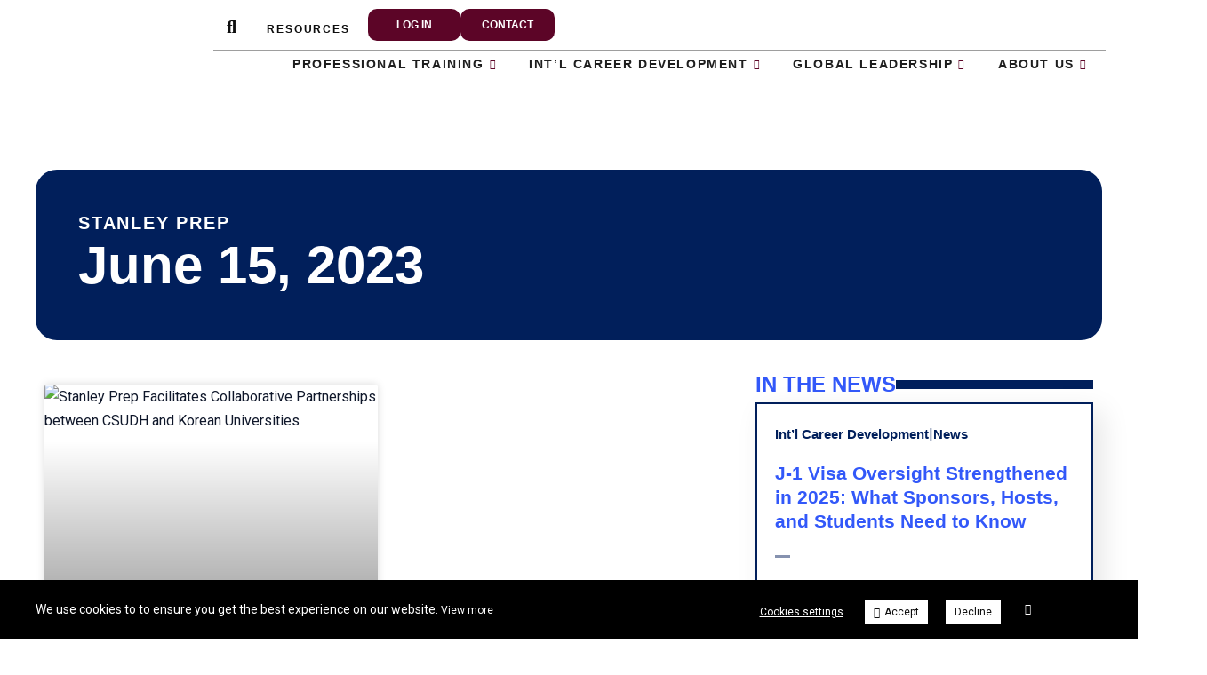

--- FILE ---
content_type: text/html; charset=UTF-8
request_url: https://stanleyprep.com/2023/06/15/
body_size: 64036
content:
<!DOCTYPE html>
<html dir="ltr" lang="en-US" prefix="og: https://ogp.me/ns#">
<head>
<meta charset="UTF-8">
<meta name="viewport" content="width=device-width, initial-scale=1">
	<link rel="profile" href="https://gmpg.org/xfn/11"> 
	<title>June 15, 2023 - Stanley Prep</title>
	<style>img:is([sizes="auto" i], [sizes^="auto," i]) { contain-intrinsic-size: 3000px 1500px }</style>
	
		<!-- All in One SEO 4.9.1 - aioseo.com -->
	<meta name="robots" content="max-image-preview:large" />
	<meta name="p:domain_verify" content="76e9a5a5641a92f596a9ba3a262acd99" />
	<meta name="yandex-verification" content="2710714a9ae4634c" />
	<link rel="canonical" href="https://stanleyprep.com/2023/06/15/" />
	<meta name="generator" content="All in One SEO (AIOSEO) 4.9.1" />

		<meta name="google-site-verification" content="SLelhjD52GiBZlMIlMazRMX6nMJl49fhqY26rXMXDJM" />
<meta name="msvalidate.01" content="58535811A2B71D8A5B968429985A65C0" />
<script async src="https://pagead2.googlesyndication.com/pagead/js/adsbygoogle.js?client=ca-pub-6095768583975085"
     crossorigin="anonymous"></script>
		<script type="application/ld+json" class="aioseo-schema">
			{"@context":"https:\/\/schema.org","@graph":[{"@type":"BreadcrumbList","@id":"https:\/\/stanleyprep.com\/2023\/06\/15\/#breadcrumblist","itemListElement":[{"@type":"ListItem","@id":"https:\/\/stanleyprep.com#listItem","position":1,"name":"Home","item":"https:\/\/stanleyprep.com","nextItem":{"@type":"ListItem","@id":"https:\/\/stanleyprep.com\/2023\/#listItem","name":2023}},{"@type":"ListItem","@id":"https:\/\/stanleyprep.com\/2023\/#listItem","position":2,"name":2023,"item":"https:\/\/stanleyprep.com\/2023\/","nextItem":{"@type":"ListItem","@id":"https:\/\/stanleyprep.com\/2023\/06\/#listItem","name":"06"},"previousItem":{"@type":"ListItem","@id":"https:\/\/stanleyprep.com#listItem","name":"Home"}},{"@type":"ListItem","@id":"https:\/\/stanleyprep.com\/2023\/06\/#listItem","position":3,"name":"06","item":"https:\/\/stanleyprep.com\/2023\/06\/","nextItem":{"@type":"ListItem","@id":"https:\/\/stanleyprep.com\/2023\/06\/15\/#listItem","name":"15"},"previousItem":{"@type":"ListItem","@id":"https:\/\/stanleyprep.com\/2023\/#listItem","name":2023}},{"@type":"ListItem","@id":"https:\/\/stanleyprep.com\/2023\/06\/15\/#listItem","position":4,"name":"15","previousItem":{"@type":"ListItem","@id":"https:\/\/stanleyprep.com\/2023\/06\/#listItem","name":"06"}}]},{"@type":"CollectionPage","@id":"https:\/\/stanleyprep.com\/2023\/06\/15\/#collectionpage","url":"https:\/\/stanleyprep.com\/2023\/06\/15\/","name":"June 15, 2023 - Stanley Prep","inLanguage":"en-US","isPartOf":{"@id":"https:\/\/stanleyprep.com\/#website"},"breadcrumb":{"@id":"https:\/\/stanleyprep.com\/2023\/06\/15\/#breadcrumblist"}},{"@type":"Organization","@id":"https:\/\/stanleyprep.com\/#organization","name":"Stanley Prep","description":"Differentiate Yourself with Stanley Prep","url":"https:\/\/stanleyprep.com\/","telephone":"+13103205324","logo":{"@type":"ImageObject","url":"https:\/\/stanleyprep.com\/wp-content\/uploads\/2023\/02\/STANLEY-PREP-scaled.jpg","@id":"https:\/\/stanleyprep.com\/2023\/06\/15\/#organizationLogo"},"image":{"@id":"https:\/\/stanleyprep.com\/2023\/06\/15\/#organizationLogo"},"sameAs":["https:\/\/www.facebook.com\/StanleyPrep","https:\/\/twitter.com\/Stanley_Prep","https:\/\/www.instagram.com\/stanley_prep\/","https:\/\/www.youtube.com\/channel\/UCEDuPdSE9IvcqqWPk0kGUqQ","https:\/\/www.linkedin.com\/company\/stanleyprep\/"]},{"@type":"WebSite","@id":"https:\/\/stanleyprep.com\/#website","url":"https:\/\/stanleyprep.com\/","name":"Stanley Prep","description":"Differentiate Yourself with Stanley Prep","inLanguage":"en-US","publisher":{"@id":"https:\/\/stanleyprep.com\/#organization"}}]}
		</script>
		<!-- All in One SEO -->

<link rel='dns-prefetch' href='//fonts.googleapis.com' />
<link rel="alternate" type="application/rss+xml" title="Stanley Prep &raquo; Feed" href="https://stanleyprep.com/feed/" />
<link rel="alternate" type="application/rss+xml" title="Stanley Prep &raquo; Comments Feed" href="https://stanleyprep.com/comments/feed/" />
		<!-- This site uses the Google Analytics by MonsterInsights plugin v9.11.1 - Using Analytics tracking - https://www.monsterinsights.com/ -->
		<!-- Note: MonsterInsights is not currently configured on this site. The site owner needs to authenticate with Google Analytics in the MonsterInsights settings panel. -->
					<!-- No tracking code set -->
				<!-- / Google Analytics by MonsterInsights -->
		<script>
window._wpemojiSettings = {"baseUrl":"https:\/\/s.w.org\/images\/core\/emoji\/16.0.1\/72x72\/","ext":".png","svgUrl":"https:\/\/s.w.org\/images\/core\/emoji\/16.0.1\/svg\/","svgExt":".svg","source":{"concatemoji":"https:\/\/stanleyprep.com\/wp-includes\/js\/wp-emoji-release.min.js?ver=6.8.3"}};
/*! This file is auto-generated */
!function(s,n){var o,i,e;function c(e){try{var t={supportTests:e,timestamp:(new Date).valueOf()};sessionStorage.setItem(o,JSON.stringify(t))}catch(e){}}function p(e,t,n){e.clearRect(0,0,e.canvas.width,e.canvas.height),e.fillText(t,0,0);var t=new Uint32Array(e.getImageData(0,0,e.canvas.width,e.canvas.height).data),a=(e.clearRect(0,0,e.canvas.width,e.canvas.height),e.fillText(n,0,0),new Uint32Array(e.getImageData(0,0,e.canvas.width,e.canvas.height).data));return t.every(function(e,t){return e===a[t]})}function u(e,t){e.clearRect(0,0,e.canvas.width,e.canvas.height),e.fillText(t,0,0);for(var n=e.getImageData(16,16,1,1),a=0;a<n.data.length;a++)if(0!==n.data[a])return!1;return!0}function f(e,t,n,a){switch(t){case"flag":return n(e,"\ud83c\udff3\ufe0f\u200d\u26a7\ufe0f","\ud83c\udff3\ufe0f\u200b\u26a7\ufe0f")?!1:!n(e,"\ud83c\udde8\ud83c\uddf6","\ud83c\udde8\u200b\ud83c\uddf6")&&!n(e,"\ud83c\udff4\udb40\udc67\udb40\udc62\udb40\udc65\udb40\udc6e\udb40\udc67\udb40\udc7f","\ud83c\udff4\u200b\udb40\udc67\u200b\udb40\udc62\u200b\udb40\udc65\u200b\udb40\udc6e\u200b\udb40\udc67\u200b\udb40\udc7f");case"emoji":return!a(e,"\ud83e\udedf")}return!1}function g(e,t,n,a){var r="undefined"!=typeof WorkerGlobalScope&&self instanceof WorkerGlobalScope?new OffscreenCanvas(300,150):s.createElement("canvas"),o=r.getContext("2d",{willReadFrequently:!0}),i=(o.textBaseline="top",o.font="600 32px Arial",{});return e.forEach(function(e){i[e]=t(o,e,n,a)}),i}function t(e){var t=s.createElement("script");t.src=e,t.defer=!0,s.head.appendChild(t)}"undefined"!=typeof Promise&&(o="wpEmojiSettingsSupports",i=["flag","emoji"],n.supports={everything:!0,everythingExceptFlag:!0},e=new Promise(function(e){s.addEventListener("DOMContentLoaded",e,{once:!0})}),new Promise(function(t){var n=function(){try{var e=JSON.parse(sessionStorage.getItem(o));if("object"==typeof e&&"number"==typeof e.timestamp&&(new Date).valueOf()<e.timestamp+604800&&"object"==typeof e.supportTests)return e.supportTests}catch(e){}return null}();if(!n){if("undefined"!=typeof Worker&&"undefined"!=typeof OffscreenCanvas&&"undefined"!=typeof URL&&URL.createObjectURL&&"undefined"!=typeof Blob)try{var e="postMessage("+g.toString()+"("+[JSON.stringify(i),f.toString(),p.toString(),u.toString()].join(",")+"));",a=new Blob([e],{type:"text/javascript"}),r=new Worker(URL.createObjectURL(a),{name:"wpTestEmojiSupports"});return void(r.onmessage=function(e){c(n=e.data),r.terminate(),t(n)})}catch(e){}c(n=g(i,f,p,u))}t(n)}).then(function(e){for(var t in e)n.supports[t]=e[t],n.supports.everything=n.supports.everything&&n.supports[t],"flag"!==t&&(n.supports.everythingExceptFlag=n.supports.everythingExceptFlag&&n.supports[t]);n.supports.everythingExceptFlag=n.supports.everythingExceptFlag&&!n.supports.flag,n.DOMReady=!1,n.readyCallback=function(){n.DOMReady=!0}}).then(function(){return e}).then(function(){var e;n.supports.everything||(n.readyCallback(),(e=n.source||{}).concatemoji?t(e.concatemoji):e.wpemoji&&e.twemoji&&(t(e.twemoji),t(e.wpemoji)))}))}((window,document),window._wpemojiSettings);
</script>

<link rel='stylesheet' id='astra-theme-css-css' href='https://stanleyprep.com/wp-content/themes/astra/assets/css/minified/main.min.css?ver=4.11.16' media='all' />
<style id='astra-theme-css-inline-css'>
:root{--ast-post-nav-space:0;--ast-container-default-xlg-padding:3em;--ast-container-default-lg-padding:3em;--ast-container-default-slg-padding:2em;--ast-container-default-md-padding:3em;--ast-container-default-sm-padding:3em;--ast-container-default-xs-padding:2.4em;--ast-container-default-xxs-padding:1.8em;--ast-code-block-background:#ECEFF3;--ast-comment-inputs-background:#F9FAFB;--ast-normal-container-width:1365px;--ast-narrow-container-width:750px;--ast-blog-title-font-weight:normal;--ast-blog-meta-weight:inherit;--ast-global-color-primary:var(--ast-global-color-5);--ast-global-color-secondary:var(--ast-global-color-4);--ast-global-color-alternate-background:var(--ast-global-color-7);--ast-global-color-subtle-background:var(--ast-global-color-6);--ast-bg-style-guide:#F8FAFC;--ast-shadow-style-guide:0px 0px 4px 0 #00000057;--ast-global-dark-bg-style:#fff;--ast-global-dark-lfs:#fbfbfb;--ast-widget-bg-color:#fafafa;--ast-wc-container-head-bg-color:#fbfbfb;--ast-title-layout-bg:#eeeeee;--ast-search-border-color:#e7e7e7;--ast-lifter-hover-bg:#e6e6e6;--ast-gallery-block-color:#000;--srfm-color-input-label:var(--ast-global-color-2);}html{font-size:100%;}a{color:var(--ast-global-color-2);}a:hover,a:focus{color:var(--ast-global-color-1);}body,button,input,select,textarea,.ast-button,.ast-custom-button{font-family:'Roboto',sans-serif;font-weight:400;font-size:16px;font-size:1rem;line-height:var(--ast-body-line-height,1.7em);}blockquote{color:var(--ast-global-color-3);}h1,h2,h3,h4,h5,h6,.entry-content :where(h1,h2,h3,h4,h5,h6),.site-title,.site-title a{font-family:'Cormorant Garamond',serif;font-weight:600;}.ast-site-identity .site-title a{color:var(--ast-global-color-2);}.site-title{font-size:22px;font-size:1.375rem;display:block;}.site-header .site-description{font-size:15px;font-size:0.9375rem;display:none;}.entry-title{font-size:26px;font-size:1.625rem;}.archive .ast-article-post .ast-article-inner,.blog .ast-article-post .ast-article-inner,.archive .ast-article-post .ast-article-inner:hover,.blog .ast-article-post .ast-article-inner:hover{overflow:hidden;}h1,.entry-content :where(h1){font-size:58px;font-size:3.625rem;font-weight:600;font-family:'Cormorant Garamond',serif;line-height:1.2em;}h2,.entry-content :where(h2){font-size:42px;font-size:2.625rem;font-weight:600;font-family:'Cormorant Garamond',serif;line-height:1.2em;}h3,.entry-content :where(h3){font-size:24px;font-size:1.5rem;font-weight:600;font-family:'Cormorant Garamond',serif;line-height:1.2em;}h4,.entry-content :where(h4){font-size:22px;font-size:1.375rem;line-height:1.2em;font-weight:600;font-family:'Cormorant Garamond',serif;}h5,.entry-content :where(h5){font-size:20px;font-size:1.25rem;line-height:1.2em;font-weight:600;font-family:'Cormorant Garamond',serif;}h6,.entry-content :where(h6){font-size:16px;font-size:1rem;line-height:1.1em;font-weight:400;font-family:'Cormorant Garamond',serif;}::selection{background-color:var(--ast-global-color-0);color:#ffffff;}body,h1,h2,h3,h4,h5,h6,.entry-title a,.entry-content :where(h1,h2,h3,h4,h5,h6){color:var(--ast-global-color-3);}.tagcloud a:hover,.tagcloud a:focus,.tagcloud a.current-item{color:#ffffff;border-color:var(--ast-global-color-2);background-color:var(--ast-global-color-2);}input:focus,input[type="text"]:focus,input[type="email"]:focus,input[type="url"]:focus,input[type="password"]:focus,input[type="reset"]:focus,input[type="search"]:focus,textarea:focus{border-color:var(--ast-global-color-2);}input[type="radio"]:checked,input[type=reset],input[type="checkbox"]:checked,input[type="checkbox"]:hover:checked,input[type="checkbox"]:focus:checked,input[type=range]::-webkit-slider-thumb{border-color:var(--ast-global-color-2);background-color:var(--ast-global-color-2);box-shadow:none;}.site-footer a:hover + .post-count,.site-footer a:focus + .post-count{background:var(--ast-global-color-2);border-color:var(--ast-global-color-2);}.single .nav-links .nav-previous,.single .nav-links .nav-next{color:var(--ast-global-color-2);}.entry-meta,.entry-meta *{line-height:1.45;color:var(--ast-global-color-2);}.entry-meta a:not(.ast-button):hover,.entry-meta a:not(.ast-button):hover *,.entry-meta a:not(.ast-button):focus,.entry-meta a:not(.ast-button):focus *,.page-links > .page-link,.page-links .page-link:hover,.post-navigation a:hover{color:var(--ast-global-color-1);}#cat option,.secondary .calendar_wrap thead a,.secondary .calendar_wrap thead a:visited{color:var(--ast-global-color-2);}.secondary .calendar_wrap #today,.ast-progress-val span{background:var(--ast-global-color-2);}.secondary a:hover + .post-count,.secondary a:focus + .post-count{background:var(--ast-global-color-2);border-color:var(--ast-global-color-2);}.calendar_wrap #today > a{color:#ffffff;}.page-links .page-link,.single .post-navigation a{color:var(--ast-global-color-2);}.ast-search-menu-icon .search-form button.search-submit{padding:0 4px;}.ast-search-menu-icon form.search-form{padding-right:0;}.ast-search-menu-icon.slide-search input.search-field{width:0;}.ast-header-search .ast-search-menu-icon.ast-dropdown-active .search-form,.ast-header-search .ast-search-menu-icon.ast-dropdown-active .search-field:focus{transition:all 0.2s;}.search-form input.search-field:focus{outline:none;}.ast-archive-title{color:var(--ast-global-color-2);}.widget-title,.widget .wp-block-heading{font-size:22px;font-size:1.375rem;color:var(--ast-global-color-2);}.ast-search-menu-icon.slide-search a:focus-visible:focus-visible,.astra-search-icon:focus-visible,#close:focus-visible,a:focus-visible,.ast-menu-toggle:focus-visible,.site .skip-link:focus-visible,.wp-block-loginout input:focus-visible,.wp-block-search.wp-block-search__button-inside .wp-block-search__inside-wrapper,.ast-header-navigation-arrow:focus-visible,.ast-orders-table__row .ast-orders-table__cell:focus-visible,a#ast-apply-coupon:focus-visible,#ast-apply-coupon:focus-visible,#close:focus-visible,.button.search-submit:focus-visible,#search_submit:focus,.normal-search:focus-visible,.ast-header-account-wrap:focus-visible,.astra-cart-drawer-close:focus,.ast-single-variation:focus,.ast-button:focus{outline-style:dotted;outline-color:inherit;outline-width:thin;}input:focus,input[type="text"]:focus,input[type="email"]:focus,input[type="url"]:focus,input[type="password"]:focus,input[type="reset"]:focus,input[type="search"]:focus,input[type="number"]:focus,textarea:focus,.wp-block-search__input:focus,[data-section="section-header-mobile-trigger"] .ast-button-wrap .ast-mobile-menu-trigger-minimal:focus,.ast-mobile-popup-drawer.active .menu-toggle-close:focus,#ast-scroll-top:focus,#coupon_code:focus,#ast-coupon-code:focus{border-style:dotted;border-color:inherit;border-width:thin;}input{outline:none;}.ast-logo-title-inline .site-logo-img{padding-right:1em;}body .ast-oembed-container *{position:absolute;top:0;width:100%;height:100%;left:0;}body .wp-block-embed-pocket-casts .ast-oembed-container *{position:unset;}.ast-single-post-featured-section + article {margin-top: 2em;}.site-content .ast-single-post-featured-section img {width: 100%;overflow: hidden;object-fit: cover;}.site > .ast-single-related-posts-container {margin-top: 0;}@media (min-width: 922px) {.ast-desktop .ast-container--narrow {max-width: var(--ast-narrow-container-width);margin: 0 auto;}}.ast-page-builder-template .hentry {margin: 0;}.ast-page-builder-template .site-content > .ast-container {max-width: 100%;padding: 0;}.ast-page-builder-template .site .site-content #primary {padding: 0;margin: 0;}.ast-page-builder-template .no-results {text-align: center;margin: 4em auto;}.ast-page-builder-template .ast-pagination {padding: 2em;}.ast-page-builder-template .entry-header.ast-no-title.ast-no-thumbnail {margin-top: 0;}.ast-page-builder-template .entry-header.ast-header-without-markup {margin-top: 0;margin-bottom: 0;}.ast-page-builder-template .entry-header.ast-no-title.ast-no-meta {margin-bottom: 0;}.ast-page-builder-template.single .post-navigation {padding-bottom: 2em;}.ast-page-builder-template.single-post .site-content > .ast-container {max-width: 100%;}.ast-page-builder-template .entry-header {margin-top: 2em;margin-left: auto;margin-right: auto;}.ast-single-post.ast-page-builder-template .site-main > article {padding-top: 2em;padding-left: 20px;padding-right: 20px;}.ast-page-builder-template .ast-archive-description {margin: 2em auto 0;padding-left: 20px;padding-right: 20px;}.ast-page-builder-template .ast-row {margin-left: 0;margin-right: 0;}.single.ast-page-builder-template .entry-header + .entry-content,.single.ast-page-builder-template .ast-single-entry-banner + .site-content article .entry-content {margin-bottom: 2em;}@media(min-width: 921px) {.ast-page-builder-template.archive.ast-right-sidebar .ast-row article,.ast-page-builder-template.archive.ast-left-sidebar .ast-row article {padding-left: 0;padding-right: 0;}}@media (max-width:921.9px){#ast-desktop-header{display:none;}}@media (min-width:922px){#ast-mobile-header{display:none;}}.wp-block-buttons.aligncenter{justify-content:center;}@media (max-width:921px){.ast-separate-container.ast-single-post.ast-right-sidebar #primary,.ast-separate-container.ast-single-post.ast-left-sidebar #primary,.ast-separate-container.ast-single-post #primary,.ast-plain-container #primary,.ast-narrow-container #primary{margin-top:40px;margin-bottom:20px;}.ast-separate-container.ast-single-post.ast-right-sidebar #primary,.ast-separate-container.ast-single-post.ast-left-sidebar #primary,.ast-separate-container.ast-single-post #primary,.ast-plain-container.ast-single-post #primary,.ast-narrow-container.ast-single-post #primary{margin-top:40px;margin-bottom:20px;}}@media (max-width:544px){.ast-separate-container.ast-single-post.ast-right-sidebar #primary,.ast-separate-container.ast-single-post.ast-left-sidebar #primary,.ast-separate-container.ast-single-post #primary,.ast-plain-container.ast-single-post #primary,.ast-narrow-container.ast-single-post #primary{margin-top:30px;margin-bottom:20px;}}@media (max-width:921px){.ast-separate-container #primary,.ast-narrow-container #primary{padding-top:0px;}}@media (max-width:544px){.ast-separate-container #primary,.ast-narrow-container #primary{padding-top:0px;}}@media (max-width:921px){.ast-separate-container #primary,.ast-narrow-container #primary{padding-bottom:0px;}}@media (max-width:544px){.ast-separate-container #primary,.ast-narrow-container #primary{padding-bottom:0px;}}.wp-block-button.is-style-outline .wp-block-button__link{border-color:var(--ast-global-color-0);}div.wp-block-button.is-style-outline > .wp-block-button__link:not(.has-text-color),div.wp-block-button.wp-block-button__link.is-style-outline:not(.has-text-color){color:var(--ast-global-color-0);}.wp-block-button.is-style-outline .wp-block-button__link:hover,.wp-block-buttons .wp-block-button.is-style-outline .wp-block-button__link:focus,.wp-block-buttons .wp-block-button.is-style-outline > .wp-block-button__link:not(.has-text-color):hover,.wp-block-buttons .wp-block-button.wp-block-button__link.is-style-outline:not(.has-text-color):hover{color:#ffffff;background-color:var(--ast-global-color-1);border-color:var(--ast-global-color-1);}.post-page-numbers.current .page-link,.ast-pagination .page-numbers.current{color:#ffffff;border-color:var(--ast-global-color-0);background-color:var(--ast-global-color-0);}.wp-block-buttons .wp-block-button.is-style-outline .wp-block-button__link.wp-element-button,.ast-outline-button,.wp-block-uagb-buttons-child .uagb-buttons-repeater.ast-outline-button{border-color:var(--ast-global-color-2);border-top-width:1px;border-right-width:1px;border-bottom-width:1px;border-left-width:1px;font-family:inherit;font-weight:600;font-size:16px;font-size:1rem;line-height:1em;padding-top:17px;padding-right:24px;padding-bottom:17px;padding-left:24px;border-top-left-radius:6px;border-top-right-radius:6px;border-bottom-right-radius:6px;border-bottom-left-radius:6px;}.wp-block-buttons .wp-block-button.is-style-outline > .wp-block-button__link:not(.has-text-color),.wp-block-buttons .wp-block-button.wp-block-button__link.is-style-outline:not(.has-text-color),.ast-outline-button{color:var(--ast-global-color-2);}.wp-block-button.is-style-outline .wp-block-button__link:hover,.wp-block-buttons .wp-block-button.is-style-outline .wp-block-button__link:focus,.wp-block-buttons .wp-block-button.is-style-outline > .wp-block-button__link:not(.has-text-color):hover,.wp-block-buttons .wp-block-button.wp-block-button__link.is-style-outline:not(.has-text-color):hover,.ast-outline-button:hover,.ast-outline-button:focus,.wp-block-uagb-buttons-child .uagb-buttons-repeater.ast-outline-button:hover,.wp-block-uagb-buttons-child .uagb-buttons-repeater.ast-outline-button:focus{color:#ffffff;background-color:var(--ast-global-color-1);border-color:var(--ast-global-color-1);}.wp-block-button .wp-block-button__link.wp-element-button.is-style-outline:not(.has-background),.wp-block-button.is-style-outline>.wp-block-button__link.wp-element-button:not(.has-background),.ast-outline-button{background-color:transparent;}.entry-content[data-ast-blocks-layout] > figure{margin-bottom:1em;}h1.widget-title{font-weight:600;}h2.widget-title{font-weight:600;}h3.widget-title{font-weight:600;}.elementor-widget-container .elementor-loop-container .e-loop-item[data-elementor-type="loop-item"]{width:100%;}#page{display:flex;flex-direction:column;min-height:100vh;}.ast-404-layout-1 h1.page-title{color:var(--ast-global-color-2);}.single .post-navigation a{line-height:1em;height:inherit;}.error-404 .page-sub-title{font-size:1.5rem;font-weight:inherit;}.search .site-content .content-area .search-form{margin-bottom:0;}#page .site-content{flex-grow:1;}.widget{margin-bottom:1.25em;}#secondary li{line-height:1.5em;}#secondary .wp-block-group h2{margin-bottom:0.7em;}#secondary h2{font-size:1.7rem;}.ast-separate-container .ast-article-post,.ast-separate-container .ast-article-single,.ast-separate-container .comment-respond{padding:3em;}.ast-separate-container .ast-article-single .ast-article-single{padding:0;}.ast-article-single .wp-block-post-template-is-layout-grid{padding-left:0;}.ast-separate-container .comments-title,.ast-narrow-container .comments-title{padding:1.5em 2em;}.ast-page-builder-template .comment-form-textarea,.ast-comment-formwrap .ast-grid-common-col{padding:0;}.ast-comment-formwrap{padding:0;display:inline-flex;column-gap:20px;width:100%;margin-left:0;margin-right:0;}.comments-area textarea#comment:focus,.comments-area textarea#comment:active,.comments-area .ast-comment-formwrap input[type="text"]:focus,.comments-area .ast-comment-formwrap input[type="text"]:active {box-shadow:none;outline:none;}.archive.ast-page-builder-template .entry-header{margin-top:2em;}.ast-page-builder-template .ast-comment-formwrap{width:100%;}.entry-title{margin-bottom:0.5em;}.ast-archive-description p{font-size:inherit;font-weight:inherit;line-height:inherit;}.ast-separate-container .ast-comment-list li.depth-1,.hentry{margin-bottom:2em;}@media (min-width:921px){.ast-left-sidebar.ast-page-builder-template #secondary,.archive.ast-right-sidebar.ast-page-builder-template .site-main{padding-left:20px;padding-right:20px;}}@media (max-width:544px){.ast-comment-formwrap.ast-row{column-gap:10px;display:inline-block;}#ast-commentform .ast-grid-common-col{position:relative;width:100%;}}@media (min-width:1201px){.ast-separate-container .ast-article-post,.ast-separate-container .ast-article-single,.ast-separate-container .ast-author-box,.ast-separate-container .ast-404-layout-1,.ast-separate-container .no-results{padding:3em;}}@media (max-width:921px){.ast-left-sidebar #content > .ast-container{display:flex;flex-direction:column-reverse;width:100%;}}@media (min-width:922px){.ast-separate-container.ast-right-sidebar #primary,.ast-separate-container.ast-left-sidebar #primary{border:0;}.search-no-results.ast-separate-container #primary{margin-bottom:4em;}}.wp-block-button .wp-block-button__link{color:#ffffff;}.wp-block-button .wp-block-button__link:hover,.wp-block-button .wp-block-button__link:focus{color:#ffffff;background-color:var(--ast-global-color-1);border-color:var(--ast-global-color-1);}.elementor-widget-heading h1.elementor-heading-title{line-height:1.2em;}.elementor-widget-heading h2.elementor-heading-title{line-height:1.2em;}.elementor-widget-heading h3.elementor-heading-title{line-height:1.2em;}.elementor-widget-heading h4.elementor-heading-title{line-height:1.2em;}.elementor-widget-heading h5.elementor-heading-title{line-height:1.2em;}.elementor-widget-heading h6.elementor-heading-title{line-height:1.1em;}.wp-block-button .wp-block-button__link,.wp-block-search .wp-block-search__button,body .wp-block-file .wp-block-file__button{border-style:solid;border-top-width:0px;border-right-width:0px;border-left-width:0px;border-bottom-width:0px;border-color:var(--ast-global-color-0);background-color:var(--ast-global-color-0);color:#ffffff;font-family:inherit;font-weight:600;line-height:1em;font-size:16px;font-size:1rem;border-top-left-radius:6px;border-top-right-radius:6px;border-bottom-right-radius:6px;border-bottom-left-radius:6px;padding-top:17px;padding-right:24px;padding-bottom:17px;padding-left:24px;}@media (max-width:921px){.wp-block-button .wp-block-button__link,.wp-block-search .wp-block-search__button,body .wp-block-file .wp-block-file__button{padding-top:17px;padding-right:24px;padding-bottom:17px;padding-left:24px;}}@media (max-width:544px){.wp-block-button .wp-block-button__link,.wp-block-search .wp-block-search__button,body .wp-block-file .wp-block-file__button{padding-top:17px;padding-right:24px;padding-bottom:17px;padding-left:24px;}}.menu-toggle,button,.ast-button,.ast-custom-button,.button,input#submit,input[type="button"],input[type="submit"],input[type="reset"],form[CLASS*="wp-block-search__"].wp-block-search .wp-block-search__inside-wrapper .wp-block-search__button,body .wp-block-file .wp-block-file__button,.search .search-submit{border-style:solid;border-top-width:0px;border-right-width:0px;border-left-width:0px;border-bottom-width:0px;color:#ffffff;border-color:var(--ast-global-color-0);background-color:var(--ast-global-color-0);padding-top:17px;padding-right:24px;padding-bottom:17px;padding-left:24px;font-family:inherit;font-weight:600;font-size:16px;font-size:1rem;line-height:1em;border-top-left-radius:6px;border-top-right-radius:6px;border-bottom-right-radius:6px;border-bottom-left-radius:6px;}button:focus,.menu-toggle:hover,button:hover,.ast-button:hover,.ast-custom-button:hover .button:hover,.ast-custom-button:hover ,input[type=reset]:hover,input[type=reset]:focus,input#submit:hover,input#submit:focus,input[type="button"]:hover,input[type="button"]:focus,input[type="submit"]:hover,input[type="submit"]:focus,form[CLASS*="wp-block-search__"].wp-block-search .wp-block-search__inside-wrapper .wp-block-search__button:hover,form[CLASS*="wp-block-search__"].wp-block-search .wp-block-search__inside-wrapper .wp-block-search__button:focus,body .wp-block-file .wp-block-file__button:hover,body .wp-block-file .wp-block-file__button:focus{color:#ffffff;background-color:var(--ast-global-color-1);border-color:var(--ast-global-color-1);}form[CLASS*="wp-block-search__"].wp-block-search .wp-block-search__inside-wrapper .wp-block-search__button.has-icon{padding-top:calc(17px - 3px);padding-right:calc(24px - 3px);padding-bottom:calc(17px - 3px);padding-left:calc(24px - 3px);}@media (max-width:921px){.menu-toggle,button,.ast-button,.ast-custom-button,.button,input#submit,input[type="button"],input[type="submit"],input[type="reset"],form[CLASS*="wp-block-search__"].wp-block-search .wp-block-search__inside-wrapper .wp-block-search__button,body .wp-block-file .wp-block-file__button,.search .search-submit{padding-top:17px;padding-right:24px;padding-bottom:17px;padding-left:24px;}}@media (max-width:544px){.menu-toggle,button,.ast-button,.ast-custom-button,.button,input#submit,input[type="button"],input[type="submit"],input[type="reset"],form[CLASS*="wp-block-search__"].wp-block-search .wp-block-search__inside-wrapper .wp-block-search__button,body .wp-block-file .wp-block-file__button,.search .search-submit{padding-top:17px;padding-right:24px;padding-bottom:17px;padding-left:24px;}}@media (max-width:921px){.ast-mobile-header-stack .main-header-bar .ast-search-menu-icon{display:inline-block;}.ast-header-break-point.ast-header-custom-item-outside .ast-mobile-header-stack .main-header-bar .ast-search-icon{margin:0;}.ast-comment-avatar-wrap img{max-width:2.5em;}.ast-comment-meta{padding:0 1.8888em 1.3333em;}.ast-separate-container .ast-comment-list li.depth-1{padding:1.5em 2.14em;}.ast-separate-container .comment-respond{padding:2em 2.14em;}}@media (min-width:544px){.ast-container{max-width:100%;}}@media (max-width:544px){.ast-separate-container .ast-article-post,.ast-separate-container .ast-article-single,.ast-separate-container .comments-title,.ast-separate-container .ast-archive-description{padding:1.5em 1em;}.ast-separate-container #content .ast-container{padding-left:0.54em;padding-right:0.54em;}.ast-separate-container .ast-comment-list .bypostauthor{padding:.5em;}.ast-search-menu-icon.ast-dropdown-active .search-field{width:170px;}} #ast-mobile-header .ast-site-header-cart-li a{pointer-events:none;}@media (min-width:545px){.ast-page-builder-template .comments-area,.single.ast-page-builder-template .entry-header,.single.ast-page-builder-template .post-navigation,.single.ast-page-builder-template .ast-single-related-posts-container{max-width:1405px;margin-left:auto;margin-right:auto;}}.ast-separate-container{background-color:#f7f7f7;background-image:none;}@media (max-width:921px){.widget-title{font-size:22px;font-size:1.375rem;}body,button,input,select,textarea,.ast-button,.ast-custom-button{font-size:16px;font-size:1rem;}#secondary,#secondary button,#secondary input,#secondary select,#secondary textarea{font-size:16px;font-size:1rem;}.site-title{font-size:22px;font-size:1.375rem;display:block;}.site-header .site-description{display:none;}.entry-title{font-size:24px;font-size:1.5rem;}h1,.entry-content :where(h1){font-size:40px;}h2,.entry-content :where(h2){font-size:32px;}h3,.entry-content :where(h3){font-size:24px;}h4,.entry-content :where(h4){font-size:22px;font-size:1.375rem;}h5,.entry-content :where(h5){font-size:18px;font-size:1.125rem;}h6,.entry-content :where(h6){font-size:16px;font-size:1rem;}body,.ast-separate-container{background-color:var(--ast-global-color-4);background-image:none;}}@media (max-width:544px){.widget-title{font-size:22px;font-size:1.375rem;}body,button,input,select,textarea,.ast-button,.ast-custom-button{font-size:16px;font-size:1rem;}#secondary,#secondary button,#secondary input,#secondary select,#secondary textarea{font-size:16px;font-size:1rem;}.site-title{font-size:20px;font-size:1.25rem;display:block;}.site-header .site-description{display:none;}.entry-title{font-size:24px;font-size:1.5rem;}h1,.entry-content :where(h1){font-size:32px;}h2,.entry-content :where(h2){font-size:26px;}h3,.entry-content :where(h3){font-size:22px;}h4,.entry-content :where(h4){font-size:19px;font-size:1.1875rem;}h5,.entry-content :where(h5){font-size:18px;font-size:1.125rem;}h6,.entry-content :where(h6){font-size:16px;font-size:1rem;}body,.ast-separate-container{background-color:var(--ast-global-color-4);background-image:none;}}@media (max-width:544px){html{font-size:100%;}}@media (min-width:922px){.ast-container{max-width:1405px;}}@media (min-width:922px){.site-content .ast-container{display:flex;}}@media (max-width:921px){.site-content .ast-container{flex-direction:column;}}.ast-blog-layout-4-grid .ast-article-post{width:33.33%;margin-bottom:2em;border-bottom:0;background-color:transparent;}.ast-blog-layout-4-grid .ast-article-inner .wp-post-image{width:100%;}.ast-article-inner{padding:1.5em;}.ast-blog-layout-4-grid .ast-row{display:flex;flex-wrap:wrap;flex-flow:row wrap;align-items:stretch;}.ast-separate-container .ast-blog-layout-4-grid .ast-article-post{padding:0 1em 0;}.ast-separate-container.ast-desktop .ast-blog-layout-4-grid .ast-row{margin-left:-1em;margin-right:-1em;}.ast-blog-layout-4-grid .ast-article-inner{box-shadow:0px 6px 15px -2px rgba(16,24,40,0.05);}.ast-separate-container .ast-blog-layout-4-grid .ast-article-inner,.ast-plain-container .ast-blog-layout-4-grid .ast-article-inner{height:100%;}.ast-row .blog-layout-4 .post-content,.blog-layout-4 .post-thumb{padding-left:0;padding-right:0;}.ast-article-post.remove-featured-img-padding .blog-layout-4 .post-content .ast-blog-featured-section:first-child .post-thumb-img-content{margin-top:-1.5em;}.ast-article-post.remove-featured-img-padding .blog-layout-4 .post-content .ast-blog-featured-section .post-thumb-img-content{margin-left:-1.5em;margin-right:-1.5em;}@media (max-width:921px){.ast-blog-layout-4-grid .ast-article-post{width:100%;}}.ast-blog-layout-6-grid .ast-blog-featured-section:before { content: ""; }.ast-article-post .post-thumb-img-content img{aspect-ratio:4/3;width:100%;}.ast-article-post .post-thumb-img-content img{object-fit:cover;}.ast-article-post .post-thumb-img-content{overflow:hidden;}.ast-article-post .post-thumb-img-content img{transform:scale(1);transition:transform .5s ease;}.ast-article-post:hover .post-thumb-img-content img{transform:scale(1.1);}.cat-links.badge a,.tags-links.badge a {padding: 4px 8px;border-radius: 3px;font-weight: 400;}.cat-links.underline a,.tags-links.underline a{text-decoration: underline;}@media (min-width:922px){.main-header-menu .sub-menu .menu-item.ast-left-align-sub-menu:hover > .sub-menu,.main-header-menu .sub-menu .menu-item.ast-left-align-sub-menu.focus > .sub-menu{margin-left:-0px;}}.entry-content li > p{margin-bottom:0;}.site .comments-area{padding-top:2em;padding-bottom:3em;}.wp-block-file {display: flex;align-items: center;flex-wrap: wrap;justify-content: space-between;}.wp-block-pullquote {border: none;}.wp-block-pullquote blockquote::before {content: "\201D";font-family: "Helvetica",sans-serif;display: flex;transform: rotate( 180deg );font-size: 6rem;font-style: normal;line-height: 1;font-weight: bold;align-items: center;justify-content: center;}.has-text-align-right > blockquote::before {justify-content: flex-start;}.has-text-align-left > blockquote::before {justify-content: flex-end;}figure.wp-block-pullquote.is-style-solid-color blockquote {max-width: 100%;text-align: inherit;}:root {--wp--custom--ast-default-block-top-padding: 100px;--wp--custom--ast-default-block-right-padding: 80px;--wp--custom--ast-default-block-bottom-padding: 100px;--wp--custom--ast-default-block-left-padding: 80px;--wp--custom--ast-container-width: 1365px;--wp--custom--ast-content-width-size: 1365px;--wp--custom--ast-wide-width-size: calc(1365px + var(--wp--custom--ast-default-block-left-padding) + var(--wp--custom--ast-default-block-right-padding));}.ast-narrow-container {--wp--custom--ast-content-width-size: 750px;--wp--custom--ast-wide-width-size: 750px;}@media(max-width: 921px) {:root {--wp--custom--ast-default-block-top-padding: 50px;--wp--custom--ast-default-block-right-padding: 50px;--wp--custom--ast-default-block-bottom-padding: 50px;--wp--custom--ast-default-block-left-padding: 50px;}}@media(max-width: 544px) {:root {--wp--custom--ast-default-block-top-padding: 50px;--wp--custom--ast-default-block-right-padding: 30px;--wp--custom--ast-default-block-bottom-padding: 50px;--wp--custom--ast-default-block-left-padding: 30px;}}.entry-content > .wp-block-group,.entry-content > .wp-block-cover,.entry-content > .wp-block-columns {padding-top: var(--wp--custom--ast-default-block-top-padding);padding-right: var(--wp--custom--ast-default-block-right-padding);padding-bottom: var(--wp--custom--ast-default-block-bottom-padding);padding-left: var(--wp--custom--ast-default-block-left-padding);}.ast-plain-container.ast-no-sidebar .entry-content > .alignfull,.ast-page-builder-template .ast-no-sidebar .entry-content > .alignfull {margin-left: calc( -50vw + 50%);margin-right: calc( -50vw + 50%);max-width: 100vw;width: 100vw;}.ast-plain-container.ast-no-sidebar .entry-content .alignfull .alignfull,.ast-page-builder-template.ast-no-sidebar .entry-content .alignfull .alignfull,.ast-plain-container.ast-no-sidebar .entry-content .alignfull .alignwide,.ast-page-builder-template.ast-no-sidebar .entry-content .alignfull .alignwide,.ast-plain-container.ast-no-sidebar .entry-content .alignwide .alignfull,.ast-page-builder-template.ast-no-sidebar .entry-content .alignwide .alignfull,.ast-plain-container.ast-no-sidebar .entry-content .alignwide .alignwide,.ast-page-builder-template.ast-no-sidebar .entry-content .alignwide .alignwide,.ast-plain-container.ast-no-sidebar .entry-content .wp-block-column .alignfull,.ast-page-builder-template.ast-no-sidebar .entry-content .wp-block-column .alignfull,.ast-plain-container.ast-no-sidebar .entry-content .wp-block-column .alignwide,.ast-page-builder-template.ast-no-sidebar .entry-content .wp-block-column .alignwide {margin-left: auto;margin-right: auto;width: 100%;}[data-ast-blocks-layout] .wp-block-separator:not(.is-style-dots) {height: 0;}[data-ast-blocks-layout] .wp-block-separator {margin: 20px auto;}[data-ast-blocks-layout] .wp-block-separator:not(.is-style-wide):not(.is-style-dots) {max-width: 100px;}[data-ast-blocks-layout] .wp-block-separator.has-background {padding: 0;}.entry-content[data-ast-blocks-layout] > * {max-width: var(--wp--custom--ast-content-width-size);margin-left: auto;margin-right: auto;}.entry-content[data-ast-blocks-layout] > .alignwide {max-width: var(--wp--custom--ast-wide-width-size);}.entry-content[data-ast-blocks-layout] .alignfull {max-width: none;}.entry-content .wp-block-columns {margin-bottom: 0;}blockquote {margin: 1.5em;border-color: rgba(0,0,0,0.05);}.wp-block-quote:not(.has-text-align-right):not(.has-text-align-center) {border-left: 5px solid rgba(0,0,0,0.05);}.has-text-align-right > blockquote,blockquote.has-text-align-right {border-right: 5px solid rgba(0,0,0,0.05);}.has-text-align-left > blockquote,blockquote.has-text-align-left {border-left: 5px solid rgba(0,0,0,0.05);}.wp-block-site-tagline,.wp-block-latest-posts .read-more {margin-top: 15px;}.wp-block-loginout p label {display: block;}.wp-block-loginout p:not(.login-remember):not(.login-submit) input {width: 100%;}.wp-block-loginout input:focus {border-color: transparent;}.wp-block-loginout input:focus {outline: thin dotted;}.entry-content .wp-block-media-text .wp-block-media-text__content {padding: 0 0 0 8%;}.entry-content .wp-block-media-text.has-media-on-the-right .wp-block-media-text__content {padding: 0 8% 0 0;}.entry-content .wp-block-media-text.has-background .wp-block-media-text__content {padding: 8%;}.entry-content .wp-block-cover:not([class*="background-color"]):not(.has-text-color.has-link-color) .wp-block-cover__inner-container,.entry-content .wp-block-cover:not([class*="background-color"]) .wp-block-cover-image-text,.entry-content .wp-block-cover:not([class*="background-color"]) .wp-block-cover-text,.entry-content .wp-block-cover-image:not([class*="background-color"]) .wp-block-cover__inner-container,.entry-content .wp-block-cover-image:not([class*="background-color"]) .wp-block-cover-image-text,.entry-content .wp-block-cover-image:not([class*="background-color"]) .wp-block-cover-text {color: var(--ast-global-color-primary,var(--ast-global-color-5));}.wp-block-loginout .login-remember input {width: 1.1rem;height: 1.1rem;margin: 0 5px 4px 0;vertical-align: middle;}.wp-block-latest-posts > li > *:first-child,.wp-block-latest-posts:not(.is-grid) > li:first-child {margin-top: 0;}.entry-content > .wp-block-buttons,.entry-content > .wp-block-uagb-buttons {margin-bottom: 1.5em;}.wp-block-search__inside-wrapper .wp-block-search__input {padding: 0 10px;color: var(--ast-global-color-3);background: var(--ast-global-color-primary,var(--ast-global-color-5));border-color: var(--ast-border-color);}.wp-block-latest-posts .read-more {margin-bottom: 1.5em;}.wp-block-search__no-button .wp-block-search__inside-wrapper .wp-block-search__input {padding-top: 5px;padding-bottom: 5px;}.wp-block-latest-posts .wp-block-latest-posts__post-date,.wp-block-latest-posts .wp-block-latest-posts__post-author {font-size: 1rem;}.wp-block-latest-posts > li > *,.wp-block-latest-posts:not(.is-grid) > li {margin-top: 12px;margin-bottom: 12px;}.ast-page-builder-template .entry-content[data-ast-blocks-layout] > .alignwide:where(:not(.uagb-is-root-container):not(.spectra-is-root-container)) > * {max-width: var(--wp--custom--ast-wide-width-size);}.ast-page-builder-template .entry-content[data-ast-blocks-layout] > .inherit-container-width > *,.ast-page-builder-template .entry-content[data-ast-blocks-layout] > *:not(.wp-block-group):where(:not(.uagb-is-root-container):not(.spectra-is-root-container)) > *,.entry-content[data-ast-blocks-layout] > .wp-block-cover .wp-block-cover__inner-container {max-width: var(--wp--custom--ast-content-width-size) ;margin-left: auto;margin-right: auto;}.ast-page-builder-template .entry-content[data-ast-blocks-layout] > *,.ast-page-builder-template .entry-content[data-ast-blocks-layout] > .alignfull:where(:not(.wp-block-group):not(.uagb-is-root-container):not(.spectra-is-root-container)) > * {max-width: none;}.entry-content[data-ast-blocks-layout] .wp-block-cover:not(.alignleft):not(.alignright) {width: auto;}@media(max-width: 1200px) {.ast-separate-container .entry-content > .alignfull,.ast-separate-container .entry-content[data-ast-blocks-layout] > .alignwide,.ast-plain-container .entry-content[data-ast-blocks-layout] > .alignwide,.ast-plain-container .entry-content .alignfull {margin-left: calc(-1 * min(var(--ast-container-default-xlg-padding),20px)) ;margin-right: calc(-1 * min(var(--ast-container-default-xlg-padding),20px));}}@media(min-width: 1201px) {.ast-separate-container .entry-content > .alignfull {margin-left: calc(-1 * var(--ast-container-default-xlg-padding) );margin-right: calc(-1 * var(--ast-container-default-xlg-padding) );}.ast-separate-container .entry-content[data-ast-blocks-layout] > .alignwide,.ast-plain-container .entry-content[data-ast-blocks-layout] > .alignwide {margin-left: calc(-1 * var(--wp--custom--ast-default-block-left-padding) );margin-right: calc(-1 * var(--wp--custom--ast-default-block-right-padding) );}}@media(min-width: 921px) {.ast-separate-container .entry-content .wp-block-group.alignwide:not(.inherit-container-width) > :where(:not(.alignleft):not(.alignright)),.ast-plain-container .entry-content .wp-block-group.alignwide:not(.inherit-container-width) > :where(:not(.alignleft):not(.alignright)) {max-width: calc( var(--wp--custom--ast-content-width-size) + 80px );}.ast-plain-container.ast-right-sidebar .entry-content[data-ast-blocks-layout] .alignfull,.ast-plain-container.ast-left-sidebar .entry-content[data-ast-blocks-layout] .alignfull {margin-left: -60px;margin-right: -60px;}}@media(min-width: 544px) {.entry-content > .alignleft {margin-right: 20px;}.entry-content > .alignright {margin-left: 20px;}}@media (max-width:544px){.wp-block-columns .wp-block-column:not(:last-child){margin-bottom:20px;}.wp-block-latest-posts{margin:0;}}@media( max-width: 600px ) {.entry-content .wp-block-media-text .wp-block-media-text__content,.entry-content .wp-block-media-text.has-media-on-the-right .wp-block-media-text__content {padding: 8% 0 0;}.entry-content .wp-block-media-text.has-background .wp-block-media-text__content {padding: 8%;}}.ast-narrow-container .site-content .wp-block-uagb-image--align-full .wp-block-uagb-image__figure {max-width: 100%;margin-left: auto;margin-right: auto;}.entry-content ul,.entry-content ol {padding: revert;margin: revert;}:root .has-ast-global-color-0-color{color:var(--ast-global-color-0);}:root .has-ast-global-color-0-background-color{background-color:var(--ast-global-color-0);}:root .wp-block-button .has-ast-global-color-0-color{color:var(--ast-global-color-0);}:root .wp-block-button .has-ast-global-color-0-background-color{background-color:var(--ast-global-color-0);}:root .has-ast-global-color-1-color{color:var(--ast-global-color-1);}:root .has-ast-global-color-1-background-color{background-color:var(--ast-global-color-1);}:root .wp-block-button .has-ast-global-color-1-color{color:var(--ast-global-color-1);}:root .wp-block-button .has-ast-global-color-1-background-color{background-color:var(--ast-global-color-1);}:root .has-ast-global-color-2-color{color:var(--ast-global-color-2);}:root .has-ast-global-color-2-background-color{background-color:var(--ast-global-color-2);}:root .wp-block-button .has-ast-global-color-2-color{color:var(--ast-global-color-2);}:root .wp-block-button .has-ast-global-color-2-background-color{background-color:var(--ast-global-color-2);}:root .has-ast-global-color-3-color{color:var(--ast-global-color-3);}:root .has-ast-global-color-3-background-color{background-color:var(--ast-global-color-3);}:root .wp-block-button .has-ast-global-color-3-color{color:var(--ast-global-color-3);}:root .wp-block-button .has-ast-global-color-3-background-color{background-color:var(--ast-global-color-3);}:root .has-ast-global-color-4-color{color:var(--ast-global-color-4);}:root .has-ast-global-color-4-background-color{background-color:var(--ast-global-color-4);}:root .wp-block-button .has-ast-global-color-4-color{color:var(--ast-global-color-4);}:root .wp-block-button .has-ast-global-color-4-background-color{background-color:var(--ast-global-color-4);}:root .has-ast-global-color-5-color{color:var(--ast-global-color-5);}:root .has-ast-global-color-5-background-color{background-color:var(--ast-global-color-5);}:root .wp-block-button .has-ast-global-color-5-color{color:var(--ast-global-color-5);}:root .wp-block-button .has-ast-global-color-5-background-color{background-color:var(--ast-global-color-5);}:root .has-ast-global-color-6-color{color:var(--ast-global-color-6);}:root .has-ast-global-color-6-background-color{background-color:var(--ast-global-color-6);}:root .wp-block-button .has-ast-global-color-6-color{color:var(--ast-global-color-6);}:root .wp-block-button .has-ast-global-color-6-background-color{background-color:var(--ast-global-color-6);}:root .has-ast-global-color-7-color{color:var(--ast-global-color-7);}:root .has-ast-global-color-7-background-color{background-color:var(--ast-global-color-7);}:root .wp-block-button .has-ast-global-color-7-color{color:var(--ast-global-color-7);}:root .wp-block-button .has-ast-global-color-7-background-color{background-color:var(--ast-global-color-7);}:root .has-ast-global-color-8-color{color:var(--ast-global-color-8);}:root .has-ast-global-color-8-background-color{background-color:var(--ast-global-color-8);}:root .wp-block-button .has-ast-global-color-8-color{color:var(--ast-global-color-8);}:root .wp-block-button .has-ast-global-color-8-background-color{background-color:var(--ast-global-color-8);}:root{--ast-global-color-0:#4039fb;--ast-global-color-1:#4f49fd;--ast-global-color-2:#0f172a;--ast-global-color-3:#454f5e;--ast-global-color-4:#f1f5f9;--ast-global-color-5:#FFFFFF;--ast-global-color-6:#ced4e0;--ast-global-color-7:#0f172a;--ast-global-color-8:#000000;}:root {--ast-border-color : var(--ast-global-color-6);}.ast-archive-entry-banner {-js-display: flex;display: flex;flex-direction: column;justify-content: center;text-align: center;position: relative;background: var(--ast-title-layout-bg);}.ast-archive-entry-banner[data-banner-width-type="custom"] {margin: 0 auto;width: 100%;}.ast-archive-entry-banner[data-banner-layout="layout-1"] {background: inherit;padding: 20px 0;text-align: left;}body.archive .ast-archive-description{max-width:1365px;width:100%;text-align:left;padding-top:0em;padding-right:3em;padding-bottom:2em;padding-left:3em;}body.archive .ast-archive-description .ast-archive-title,body.archive .ast-archive-description .ast-archive-title *{color:var(--ast-global-color-2);font-weight:600;font-size:58px;font-size:3.625rem;}body.archive .ast-archive-description > *:not(:last-child){margin-bottom:20px;}.archive section.ast-archive-description{background-color:var(--ast-global-color-4);background-image:none;}@media (max-width:921px){body.archive .ast-archive-description{text-align:left;margin-bottom:20px;}body.archive .ast-archive-description .ast-archive-title{font-size:40px;font-size:2.5rem;}}@media (max-width:544px){body.archive .ast-archive-description{text-align:left;margin-bottom:20px;}body.archive .ast-archive-description .ast-archive-title{font-size:26px;font-size:1.625rem;}}.ast-breadcrumbs .trail-browse,.ast-breadcrumbs .trail-items,.ast-breadcrumbs .trail-items li{display:inline-block;margin:0;padding:0;border:none;background:inherit;text-indent:0;text-decoration:none;}.ast-breadcrumbs .trail-browse{font-size:inherit;font-style:inherit;font-weight:inherit;color:inherit;}.ast-breadcrumbs .trail-items{list-style:none;}.trail-items li::after{padding:0 0.3em;content:"\00bb";}.trail-items li:last-of-type::after{display:none;}h1,h2,h3,h4,h5,h6,.entry-content :where(h1,h2,h3,h4,h5,h6){color:var(--ast-global-color-2);}.entry-title a{color:var(--ast-global-color-2);}@media (max-width:921px){.ast-builder-grid-row-container.ast-builder-grid-row-tablet-3-firstrow .ast-builder-grid-row > *:first-child,.ast-builder-grid-row-container.ast-builder-grid-row-tablet-3-lastrow .ast-builder-grid-row > *:last-child{grid-column:1 / -1;}}@media (max-width:544px){.ast-builder-grid-row-container.ast-builder-grid-row-mobile-3-firstrow .ast-builder-grid-row > *:first-child,.ast-builder-grid-row-container.ast-builder-grid-row-mobile-3-lastrow .ast-builder-grid-row > *:last-child{grid-column:1 / -1;}}.ast-builder-layout-element .ast-site-identity{margin-top:0px;margin-bottom:0px;margin-left:0px;margin-right:0px;}.ast-builder-layout-element[data-section="title_tagline"]{display:flex;}@media (max-width:921px){.ast-header-break-point .ast-builder-layout-element[data-section="title_tagline"]{display:flex;}}@media (max-width:544px){.ast-header-break-point .ast-builder-layout-element[data-section="title_tagline"]{display:flex;}}[data-section*="section-hb-button-"] .menu-link{display:none;}.ast-header-button-1[data-section*="section-hb-button-"] .ast-builder-button-wrap .ast-custom-button{font-size:16px;font-size:1rem;}.ast-header-button-1 .ast-custom-button{color:#ffffff;background:var(--ast-global-color-0);border-color:var(--ast-global-color-0);border-top-width:1px;border-bottom-width:1px;border-left-width:1px;border-right-width:1px;}.ast-header-button-1 .ast-custom-button:hover{color:#ffffff;background:var(--ast-global-color-1);border-color:var(--ast-global-color-1);}.ast-header-button-1[data-section*="section-hb-button-"] .ast-builder-button-wrap .ast-custom-button{padding-top:16px;padding-bottom:16px;padding-left:26px;padding-right:26px;}.ast-header-button-1[data-section="section-hb-button-1"]{display:flex;}@media (max-width:921px){.ast-header-break-point .ast-header-button-1[data-section="section-hb-button-1"]{display:flex;}}@media (max-width:544px){.ast-header-break-point .ast-header-button-1[data-section="section-hb-button-1"]{display:flex;}}.ast-builder-menu-1{font-family:inherit;font-weight:500;}.ast-builder-menu-1 .menu-item > .menu-link{font-size:16px;font-size:1rem;color:var(--ast-global-color-3);padding-left:20px;padding-right:20px;}.ast-builder-menu-1 .menu-item > .ast-menu-toggle{color:var(--ast-global-color-3);}.ast-builder-menu-1 .menu-item:hover > .menu-link,.ast-builder-menu-1 .inline-on-mobile .menu-item:hover > .ast-menu-toggle{color:var(--ast-global-color-1);}.ast-builder-menu-1 .menu-item:hover > .ast-menu-toggle{color:var(--ast-global-color-1);}.ast-builder-menu-1 .menu-item.current-menu-item > .menu-link,.ast-builder-menu-1 .inline-on-mobile .menu-item.current-menu-item > .ast-menu-toggle,.ast-builder-menu-1 .current-menu-ancestor > .menu-link{color:var(--ast-global-color-0);}.ast-builder-menu-1 .menu-item.current-menu-item > .ast-menu-toggle{color:var(--ast-global-color-0);}.ast-builder-menu-1 .sub-menu,.ast-builder-menu-1 .inline-on-mobile .sub-menu{border-top-width:2px;border-bottom-width:0px;border-right-width:0px;border-left-width:0px;border-color:var(--ast-global-color-0);border-style:solid;}.ast-builder-menu-1 .sub-menu .sub-menu{top:-2px;}.ast-builder-menu-1 .main-header-menu > .menu-item > .sub-menu,.ast-builder-menu-1 .main-header-menu > .menu-item > .astra-full-megamenu-wrapper{margin-top:0px;}.ast-desktop .ast-builder-menu-1 .main-header-menu > .menu-item > .sub-menu:before,.ast-desktop .ast-builder-menu-1 .main-header-menu > .menu-item > .astra-full-megamenu-wrapper:before{height:calc( 0px + 2px + 5px );}.ast-builder-menu-1 .menu-item.menu-item-has-children > .ast-menu-toggle{right:calc( 20px - 0.907em );}.ast-builder-menu-1 .main-header-menu,.ast-header-break-point .ast-builder-menu-1 .main-header-menu{margin-top:0px;margin-bottom:0px;margin-left:40px;margin-right:0px;}.ast-desktop .ast-builder-menu-1 .menu-item .sub-menu .menu-link{border-style:none;}@media (max-width:921px){.ast-header-break-point .ast-builder-menu-1 .menu-item.menu-item-has-children > .ast-menu-toggle{top:0;}.ast-builder-menu-1 .inline-on-mobile .menu-item.menu-item-has-children > .ast-menu-toggle{right:-15px;}.ast-builder-menu-1 .menu-item-has-children > .menu-link:after{content:unset;}.ast-builder-menu-1 .main-header-menu > .menu-item > .sub-menu,.ast-builder-menu-1 .main-header-menu > .menu-item > .astra-full-megamenu-wrapper{margin-top:0;}}@media (max-width:544px){.ast-header-break-point .ast-builder-menu-1 .menu-item.menu-item-has-children > .ast-menu-toggle{top:0;}.ast-builder-menu-1 .main-header-menu > .menu-item > .sub-menu,.ast-builder-menu-1 .main-header-menu > .menu-item > .astra-full-megamenu-wrapper{margin-top:0;}}.ast-builder-menu-1{display:flex;}@media (max-width:921px){.ast-header-break-point .ast-builder-menu-1{display:flex;}}@media (max-width:544px){.ast-header-break-point .ast-builder-menu-1{display:flex;}}.ast-footer-copyright{text-align:right;}.ast-footer-copyright.site-footer-focus-item {color:var(--ast-global-color-3);}@media (max-width:921px){.ast-footer-copyright{text-align:right;}}@media (max-width:544px){.ast-footer-copyright{text-align:center;}}.ast-footer-copyright.site-footer-focus-item {font-size:14px;font-size:0.875rem;}.ast-footer-copyright.ast-builder-layout-element{display:flex;}@media (max-width:921px){.ast-header-break-point .ast-footer-copyright.ast-builder-layout-element{display:flex;}}@media (max-width:544px){.ast-header-break-point .ast-footer-copyright.ast-builder-layout-element{display:flex;}}.site-footer{background-color:var(--ast-global-color-5);background-image:none;}.ast-hfb-header .site-footer{padding-top:0px;padding-bottom:0px;padding-left:0px;padding-right:0px;}@media (max-width:921px){.ast-hfb-header .site-footer{padding-left:0px;padding-right:0px;}}@media (max-width:544px){.ast-hfb-header .site-footer{padding-left:0px;padding-right:0px;}}.site-primary-footer-wrap{padding-top:45px;padding-bottom:45px;}.site-primary-footer-wrap[data-section="section-primary-footer-builder"]{background-image:none;}.site-primary-footer-wrap[data-section="section-primary-footer-builder"] .ast-builder-grid-row{max-width:1365px;margin-left:auto;margin-right:auto;}.site-primary-footer-wrap[data-section="section-primary-footer-builder"] .ast-builder-grid-row,.site-primary-footer-wrap[data-section="section-primary-footer-builder"] .site-footer-section{align-items:flex-start;}.site-primary-footer-wrap[data-section="section-primary-footer-builder"].ast-footer-row-inline .site-footer-section{display:flex;margin-bottom:0;}.ast-builder-grid-row-2-lheavy .ast-builder-grid-row{grid-template-columns:2fr 1fr;}@media (max-width:921px){.site-primary-footer-wrap[data-section="section-primary-footer-builder"].ast-footer-row-tablet-inline .site-footer-section{display:flex;margin-bottom:0;}.site-primary-footer-wrap[data-section="section-primary-footer-builder"].ast-footer-row-tablet-stack .site-footer-section{display:block;margin-bottom:10px;}.ast-builder-grid-row-container.ast-builder-grid-row-tablet-2-lheavy .ast-builder-grid-row{grid-template-columns:2fr 1fr;}}@media (max-width:544px){.site-primary-footer-wrap[data-section="section-primary-footer-builder"] .ast-builder-grid-row{grid-column-gap:15px;grid-row-gap:15px;}.site-primary-footer-wrap[data-section="section-primary-footer-builder"].ast-footer-row-mobile-inline .site-footer-section{display:flex;margin-bottom:0;}.site-primary-footer-wrap[data-section="section-primary-footer-builder"].ast-footer-row-mobile-stack .site-footer-section{display:block;margin-bottom:10px;}.ast-builder-grid-row-container.ast-builder-grid-row-mobile-full .ast-builder-grid-row{grid-template-columns:1fr;}}.site-primary-footer-wrap[data-section="section-primary-footer-builder"]{padding-top:30px;padding-bottom:30px;padding-left:40px;padding-right:40px;}@media (max-width:921px){.site-primary-footer-wrap[data-section="section-primary-footer-builder"]{padding-left:32px;padding-right:32px;}}@media (max-width:544px){.site-primary-footer-wrap[data-section="section-primary-footer-builder"]{padding-left:24px;padding-right:24px;}}.site-primary-footer-wrap[data-section="section-primary-footer-builder"]{display:grid;}@media (max-width:921px){.ast-header-break-point .site-primary-footer-wrap[data-section="section-primary-footer-builder"]{display:grid;}}@media (max-width:544px){.ast-header-break-point .site-primary-footer-wrap[data-section="section-primary-footer-builder"]{display:grid;}}.footer-widget-area.widget-area.site-footer-focus-item{width:auto;}.ast-footer-row-inline .footer-widget-area.widget-area.site-footer-focus-item{width:100%;}.elementor-posts-container [CLASS*="ast-width-"]{width:100%;}.elementor-template-full-width .ast-container{display:block;}.elementor-screen-only,.screen-reader-text,.screen-reader-text span,.ui-helper-hidden-accessible{top:0 !important;}@media (max-width:544px){.elementor-element .elementor-wc-products .woocommerce[class*="columns-"] ul.products li.product{width:auto;margin:0;}.elementor-element .woocommerce .woocommerce-result-count{float:none;}}.ast-header-break-point .main-header-bar{border-bottom-width:1px;}@media (min-width:922px){.main-header-bar{border-bottom-width:1px;}}.main-header-menu .menu-item, #astra-footer-menu .menu-item, .main-header-bar .ast-masthead-custom-menu-items{-js-display:flex;display:flex;-webkit-box-pack:center;-webkit-justify-content:center;-moz-box-pack:center;-ms-flex-pack:center;justify-content:center;-webkit-box-orient:vertical;-webkit-box-direction:normal;-webkit-flex-direction:column;-moz-box-orient:vertical;-moz-box-direction:normal;-ms-flex-direction:column;flex-direction:column;}.main-header-menu > .menu-item > .menu-link, #astra-footer-menu > .menu-item > .menu-link{height:100%;-webkit-box-align:center;-webkit-align-items:center;-moz-box-align:center;-ms-flex-align:center;align-items:center;-js-display:flex;display:flex;}.ast-header-break-point .main-navigation ul .menu-item .menu-link .icon-arrow:first-of-type svg{top:.2em;margin-top:0px;margin-left:0px;width:.65em;transform:translate(0, -2px) rotateZ(270deg);}.ast-mobile-popup-content .ast-submenu-expanded > .ast-menu-toggle{transform:rotateX(180deg);overflow-y:auto;}@media (min-width:922px){.ast-builder-menu .main-navigation > ul > li:last-child a{margin-right:0;}}.ast-separate-container .ast-article-inner{background-color:var(--ast-global-color-5);background-image:none;}@media (max-width:921px){.ast-separate-container .ast-article-inner{background-color:var(--ast-global-color-5);background-image:none;}}@media (max-width:544px){.ast-separate-container .ast-article-inner{background-color:var(--ast-global-color-5);background-image:none;}}.ast-separate-container .ast-article-single:not(.ast-related-post), .ast-separate-container .error-404, .ast-separate-container .no-results, .single.ast-separate-container .site-main .ast-author-meta, .ast-separate-container .related-posts-title-wrapper, .ast-separate-container .comments-count-wrapper, .ast-box-layout.ast-plain-container .site-content, .ast-padded-layout.ast-plain-container .site-content, .ast-separate-container .ast-archive-description, .ast-separate-container .comments-area .comment-respond, .ast-separate-container .comments-area .ast-comment-list li, .ast-separate-container .comments-area .comments-title{background-color:var(--ast-global-color-5);background-image:none;}@media (max-width:921px){.ast-separate-container .ast-article-single:not(.ast-related-post), .ast-separate-container .error-404, .ast-separate-container .no-results, .single.ast-separate-container .site-main .ast-author-meta, .ast-separate-container .related-posts-title-wrapper, .ast-separate-container .comments-count-wrapper, .ast-box-layout.ast-plain-container .site-content, .ast-padded-layout.ast-plain-container .site-content, .ast-separate-container .ast-archive-description{background-color:var(--ast-global-color-5);background-image:none;}}@media (max-width:544px){.ast-separate-container .ast-article-single:not(.ast-related-post), .ast-separate-container .error-404, .ast-separate-container .no-results, .single.ast-separate-container .site-main .ast-author-meta, .ast-separate-container .related-posts-title-wrapper, .ast-separate-container .comments-count-wrapper, .ast-box-layout.ast-plain-container .site-content, .ast-padded-layout.ast-plain-container .site-content, .ast-separate-container .ast-archive-description{background-color:var(--ast-global-color-5);background-image:none;}}.ast-separate-container.ast-two-container #secondary .widget{background-color:var(--ast-global-color-5);background-image:none;}@media (max-width:921px){.ast-separate-container.ast-two-container #secondary .widget{background-color:var(--ast-global-color-5);background-image:none;}}@media (max-width:544px){.ast-separate-container.ast-two-container #secondary .widget{background-color:var(--ast-global-color-5);background-image:none;}}.ast-plain-container, .ast-page-builder-template{background-color:var(--ast-global-color-5);background-image:none;}@media (max-width:921px){.ast-plain-container, .ast-page-builder-template{background-color:var(--ast-global-color-5);background-image:none;}}@media (max-width:544px){.ast-plain-container, .ast-page-builder-template{background-color:var(--ast-global-color-5);background-image:none;}}
		#ast-scroll-top {
			display: none;
			position: fixed;
			text-align: center;
			cursor: pointer;
			z-index: 99;
			width: 2.1em;
			height: 2.1em;
			line-height: 2.1;
			color: #ffffff;
			border-radius: 2px;
			content: "";
			outline: inherit;
		}
		@media (min-width: 769px) {
			#ast-scroll-top {
				content: "769";
			}
		}
		#ast-scroll-top .ast-icon.icon-arrow svg {
			margin-left: 0px;
			vertical-align: middle;
			transform: translate(0, -20%) rotate(180deg);
			width: 1.6em;
		}
		.ast-scroll-to-top-right {
			right: 30px;
			bottom: 30px;
		}
		.ast-scroll-to-top-left {
			left: 30px;
			bottom: 30px;
		}
	#ast-scroll-top{background-color:rgba(64,57,250,0);font-size:20px;border-top-left-radius:0px;border-top-right-radius:0px;border-bottom-right-radius:0px;border-bottom-left-radius:0px;}#ast-scroll-top:hover{background-color:rgba(255,255,255,0.24);}@media (max-width:921px){#ast-scroll-top .ast-icon.icon-arrow svg{width:1em;}}.ast-mobile-header-content > *,.ast-desktop-header-content > * {padding: 10px 0;height: auto;}.ast-mobile-header-content > *:first-child,.ast-desktop-header-content > *:first-child {padding-top: 10px;}.ast-mobile-header-content > .ast-builder-menu,.ast-desktop-header-content > .ast-builder-menu {padding-top: 0;}.ast-mobile-header-content > *:last-child,.ast-desktop-header-content > *:last-child {padding-bottom: 0;}.ast-mobile-header-content .ast-search-menu-icon.ast-inline-search label,.ast-desktop-header-content .ast-search-menu-icon.ast-inline-search label {width: 100%;}.ast-desktop-header-content .main-header-bar-navigation .ast-submenu-expanded > .ast-menu-toggle::before {transform: rotateX(180deg);}#ast-desktop-header .ast-desktop-header-content,.ast-mobile-header-content .ast-search-icon,.ast-desktop-header-content .ast-search-icon,.ast-mobile-header-wrap .ast-mobile-header-content,.ast-main-header-nav-open.ast-popup-nav-open .ast-mobile-header-wrap .ast-mobile-header-content,.ast-main-header-nav-open.ast-popup-nav-open .ast-desktop-header-content {display: none;}.ast-main-header-nav-open.ast-header-break-point #ast-desktop-header .ast-desktop-header-content,.ast-main-header-nav-open.ast-header-break-point .ast-mobile-header-wrap .ast-mobile-header-content {display: block;}.ast-desktop .ast-desktop-header-content .astra-menu-animation-slide-up > .menu-item > .sub-menu,.ast-desktop .ast-desktop-header-content .astra-menu-animation-slide-up > .menu-item .menu-item > .sub-menu,.ast-desktop .ast-desktop-header-content .astra-menu-animation-slide-down > .menu-item > .sub-menu,.ast-desktop .ast-desktop-header-content .astra-menu-animation-slide-down > .menu-item .menu-item > .sub-menu,.ast-desktop .ast-desktop-header-content .astra-menu-animation-fade > .menu-item > .sub-menu,.ast-desktop .ast-desktop-header-content .astra-menu-animation-fade > .menu-item .menu-item > .sub-menu {opacity: 1;visibility: visible;}.ast-hfb-header.ast-default-menu-enable.ast-header-break-point .ast-mobile-header-wrap .ast-mobile-header-content .main-header-bar-navigation {width: unset;margin: unset;}.ast-mobile-header-content.content-align-flex-end .main-header-bar-navigation .menu-item-has-children > .ast-menu-toggle,.ast-desktop-header-content.content-align-flex-end .main-header-bar-navigation .menu-item-has-children > .ast-menu-toggle {left: calc( 20px - 0.907em);right: auto;}.ast-mobile-header-content .ast-search-menu-icon,.ast-mobile-header-content .ast-search-menu-icon.slide-search,.ast-desktop-header-content .ast-search-menu-icon,.ast-desktop-header-content .ast-search-menu-icon.slide-search {width: 100%;position: relative;display: block;right: auto;transform: none;}.ast-mobile-header-content .ast-search-menu-icon.slide-search .search-form,.ast-mobile-header-content .ast-search-menu-icon .search-form,.ast-desktop-header-content .ast-search-menu-icon.slide-search .search-form,.ast-desktop-header-content .ast-search-menu-icon .search-form {right: 0;visibility: visible;opacity: 1;position: relative;top: auto;transform: none;padding: 0;display: block;overflow: hidden;}.ast-mobile-header-content .ast-search-menu-icon.ast-inline-search .search-field,.ast-mobile-header-content .ast-search-menu-icon .search-field,.ast-desktop-header-content .ast-search-menu-icon.ast-inline-search .search-field,.ast-desktop-header-content .ast-search-menu-icon .search-field {width: 100%;padding-right: 5.5em;}.ast-mobile-header-content .ast-search-menu-icon .search-submit,.ast-desktop-header-content .ast-search-menu-icon .search-submit {display: block;position: absolute;height: 100%;top: 0;right: 0;padding: 0 1em;border-radius: 0;}.ast-hfb-header.ast-default-menu-enable.ast-header-break-point .ast-mobile-header-wrap .ast-mobile-header-content .main-header-bar-navigation ul .sub-menu .menu-link {padding-left: 30px;}.ast-hfb-header.ast-default-menu-enable.ast-header-break-point .ast-mobile-header-wrap .ast-mobile-header-content .main-header-bar-navigation .sub-menu .menu-item .menu-item .menu-link {padding-left: 40px;}.ast-mobile-popup-drawer.active .ast-mobile-popup-inner{background-color:#ffffff;;}.ast-mobile-header-wrap .ast-mobile-header-content, .ast-desktop-header-content{background-color:#ffffff;;}.ast-mobile-popup-content > *, .ast-mobile-header-content > *, .ast-desktop-popup-content > *, .ast-desktop-header-content > *{padding-top:0px;padding-bottom:0px;}.content-align-flex-start .ast-builder-layout-element{justify-content:flex-start;}.content-align-flex-start .main-header-menu{text-align:left;}.ast-mobile-popup-drawer.active .menu-toggle-close{color:#3a3a3a;}.ast-mobile-header-wrap .ast-primary-header-bar,.ast-primary-header-bar .site-primary-header-wrap{min-height:90px;}.ast-desktop .ast-primary-header-bar .main-header-menu > .menu-item{line-height:90px;}.ast-header-break-point #masthead .ast-mobile-header-wrap .ast-primary-header-bar,.ast-header-break-point #masthead .ast-mobile-header-wrap .ast-below-header-bar,.ast-header-break-point #masthead .ast-mobile-header-wrap .ast-above-header-bar{padding-left:20px;padding-right:20px;}.ast-header-break-point .ast-primary-header-bar{border-bottom-width:0px;border-bottom-color:#eaeaea;border-bottom-style:solid;}@media (min-width:922px){.ast-primary-header-bar{border-bottom-width:0px;border-bottom-color:#eaeaea;border-bottom-style:solid;}}.ast-primary-header-bar{background-color:var(--ast-global-color-4);background-image:none;}@media (max-width:921px){.ast-mobile-header-wrap .ast-primary-header-bar,.ast-primary-header-bar .site-primary-header-wrap{min-height:90px;}}@media (max-width:544px){.ast-mobile-header-wrap .ast-primary-header-bar ,.ast-primary-header-bar .site-primary-header-wrap{min-height:80px;}}.ast-desktop .ast-primary-header-bar.main-header-bar, .ast-header-break-point #masthead .ast-primary-header-bar.main-header-bar{padding-left:40px;padding-right:40px;}@media (max-width:921px){.ast-desktop .ast-primary-header-bar.main-header-bar, .ast-header-break-point #masthead .ast-primary-header-bar.main-header-bar{padding-left:32px;padding-right:32px;margin-top:0px;margin-bottom:0px;margin-left:0px;margin-right:0px;}}@media (max-width:544px){.ast-desktop .ast-primary-header-bar.main-header-bar, .ast-header-break-point #masthead .ast-primary-header-bar.main-header-bar{padding-left:24px;padding-right:24px;margin-top:0px;margin-bottom:0px;margin-left:0px;margin-right:0px;}}.ast-primary-header-bar{display:block;}@media (max-width:921px){.ast-header-break-point .ast-primary-header-bar{display:grid;}}@media (max-width:544px){.ast-header-break-point .ast-primary-header-bar{display:grid;}}.ast-hfb-header .site-header{margin-top:0px;margin-bottom:0px;margin-left:0px;margin-right:0px;}[data-section="section-header-mobile-trigger"] .ast-button-wrap .ast-mobile-menu-trigger-outline{background:transparent;color:var(--ast-global-color-0);border-top-width:1px;border-bottom-width:1px;border-right-width:1px;border-left-width:1px;border-style:solid;border-color:var(--ast-global-color-1);border-top-left-radius:2px;border-top-right-radius:2px;border-bottom-right-radius:2px;border-bottom-left-radius:2px;}[data-section="section-header-mobile-trigger"] .ast-button-wrap .mobile-menu-toggle-icon .ast-mobile-svg{width:17px;height:17px;fill:var(--ast-global-color-0);}[data-section="section-header-mobile-trigger"] .ast-button-wrap .mobile-menu-wrap .mobile-menu{color:var(--ast-global-color-0);}.ast-builder-menu-mobile .main-navigation .menu-item > .menu-link{line-height:2em;}.ast-builder-menu-mobile .main-navigation .menu-item.menu-item-has-children > .ast-menu-toggle{top:0;}.ast-builder-menu-mobile .main-navigation .menu-item-has-children > .menu-link:after{content:unset;}.ast-hfb-header .ast-builder-menu-mobile .main-navigation .main-header-menu, .ast-hfb-header .ast-builder-menu-mobile .main-navigation .main-header-menu, .ast-hfb-header .ast-mobile-header-content .ast-builder-menu-mobile .main-navigation .main-header-menu, .ast-hfb-header .ast-mobile-popup-content .ast-builder-menu-mobile .main-navigation .main-header-menu{border-top-width:1px;border-color:#eaeaea;}.ast-hfb-header .ast-builder-menu-mobile .main-navigation .menu-item .sub-menu .menu-link, .ast-hfb-header .ast-builder-menu-mobile .main-navigation .menu-item .menu-link, .ast-hfb-header .ast-builder-menu-mobile .main-navigation .menu-item .sub-menu .menu-link, .ast-hfb-header .ast-builder-menu-mobile .main-navigation .menu-item .menu-link, .ast-hfb-header .ast-mobile-header-content .ast-builder-menu-mobile .main-navigation .menu-item .sub-menu .menu-link, .ast-hfb-header .ast-mobile-header-content .ast-builder-menu-mobile .main-navigation .menu-item .menu-link, .ast-hfb-header .ast-mobile-popup-content .ast-builder-menu-mobile .main-navigation .menu-item .sub-menu .menu-link, .ast-hfb-header .ast-mobile-popup-content .ast-builder-menu-mobile .main-navigation .menu-item .menu-link{border-bottom-width:1px;border-color:#eaeaea;border-style:solid;}.ast-builder-menu-mobile .main-navigation .menu-item.menu-item-has-children > .ast-menu-toggle{top:0;}@media (max-width:921px){.ast-builder-menu-mobile .main-navigation{font-size:16px;font-size:1rem;}.ast-builder-menu-mobile .main-navigation .main-header-menu .menu-item > .menu-link{color:var(--ast-global-color-2);padding-top:10px;padding-bottom:10px;padding-left:32px;padding-right:32px;}.ast-builder-menu-mobile .main-navigation .main-header-menu .menu-item > .ast-menu-toggle{color:var(--ast-global-color-2);}.ast-builder-menu-mobile .main-navigation .main-header-menu .menu-item:hover > .menu-link, .ast-builder-menu-mobile .main-navigation .inline-on-mobile .menu-item:hover > .ast-menu-toggle{color:var(--ast-global-color-2);}.ast-builder-menu-mobile .main-navigation .menu-item:hover > .ast-menu-toggle{color:var(--ast-global-color-2);}.ast-builder-menu-mobile .main-navigation .menu-item.current-menu-item > .menu-link, .ast-builder-menu-mobile .main-navigation .inline-on-mobile .menu-item.current-menu-item > .ast-menu-toggle, .ast-builder-menu-mobile .main-navigation .menu-item.current-menu-ancestor > .menu-link, .ast-builder-menu-mobile .main-navigation .menu-item.current-menu-ancestor > .ast-menu-toggle{color:var(--ast-global-color-0);}.ast-builder-menu-mobile .main-navigation .menu-item.current-menu-item > .ast-menu-toggle{color:var(--ast-global-color-0);}.ast-builder-menu-mobile .main-navigation .menu-item.menu-item-has-children > .ast-menu-toggle{top:10px;right:calc( 32px - 0.907em );}.ast-builder-menu-mobile .main-navigation .menu-item-has-children > .menu-link:after{content:unset;}}@media (max-width:544px){.ast-builder-menu-mobile .main-navigation{font-size:14px;font-size:0.875rem;}.ast-builder-menu-mobile .main-navigation .main-header-menu .menu-item > .menu-link{padding-top:10px;padding-bottom:10px;padding-left:24px;padding-right:24px;}.ast-builder-menu-mobile .main-navigation .menu-item.menu-item-has-children > .ast-menu-toggle{top:10px;right:calc( 24px - 0.907em );}}.ast-builder-menu-mobile .main-navigation{display:block;}@media (max-width:921px){.ast-header-break-point .ast-builder-menu-mobile .main-navigation{display:block;}}@media (max-width:544px){.ast-header-break-point .ast-builder-menu-mobile .main-navigation{display:block;}}.footer-nav-wrap .astra-footer-vertical-menu {display: grid;}@media (min-width: 769px) {.footer-nav-wrap .astra-footer-horizontal-menu li {margin: 0;}.footer-nav-wrap .astra-footer-horizontal-menu a {padding: 0 0.5em;}}@media (min-width: 769px) {.footer-nav-wrap .astra-footer-horizontal-menu li:first-child a {padding-left: 0;}.footer-nav-wrap .astra-footer-horizontal-menu li:last-child a {padding-right: 0;}}.footer-widget-area[data-section="section-footer-menu"] .astra-footer-horizontal-menu{justify-content:flex-start;}.footer-widget-area[data-section="section-footer-menu"] .astra-footer-vertical-menu .menu-item{align-items:flex-start;}#astra-footer-menu .menu-item > a{color:var(--ast-global-color-3);font-size:15px;font-size:0.9375rem;padding-left:0px;padding-right:30px;}#astra-footer-menu .menu-item:hover > a{color:var(--ast-global-color-1);}#astra-footer-menu .menu-item.current-menu-item > a{color:var(--ast-global-color-1);}@media (max-width:921px){.footer-widget-area[data-section="section-footer-menu"] .astra-footer-tablet-horizontal-menu{justify-content:flex-start;display:flex;}.footer-widget-area[data-section="section-footer-menu"] .astra-footer-tablet-vertical-menu{display:grid;justify-content:flex-start;}.footer-widget-area[data-section="section-footer-menu"] .astra-footer-tablet-vertical-menu .menu-item{align-items:flex-start;}#astra-footer-menu .menu-item > a{padding-top:0px;padding-bottom:0px;padding-left:0px;padding-right:10px;}}@media (max-width:544px){#astra-footer-menu{margin-top:0px;margin-bottom:0px;margin-left:0px;margin-right:0px;}.footer-widget-area[data-section="section-footer-menu"] .astra-footer-mobile-horizontal-menu{justify-content:center;display:flex;}.footer-widget-area[data-section="section-footer-menu"] .astra-footer-mobile-vertical-menu{display:grid;justify-content:center;}.footer-widget-area[data-section="section-footer-menu"] .astra-footer-mobile-vertical-menu .menu-item{align-items:center;}#astra-footer-menu .menu-item > a{padding-top:0px;padding-bottom:5px;padding-left:0px;padding-right:0px;}}.footer-widget-area[data-section="section-footer-menu"]{display:block;}@media (max-width:921px){.ast-header-break-point .footer-widget-area[data-section="section-footer-menu"]{display:block;}}@media (max-width:544px){.ast-header-break-point .footer-widget-area[data-section="section-footer-menu"]{display:block;}}:root{--e-global-color-astglobalcolor0:#4039fb;--e-global-color-astglobalcolor1:#4f49fd;--e-global-color-astglobalcolor2:#0f172a;--e-global-color-astglobalcolor3:#454f5e;--e-global-color-astglobalcolor4:#f1f5f9;--e-global-color-astglobalcolor5:#FFFFFF;--e-global-color-astglobalcolor6:#ced4e0;--e-global-color-astglobalcolor7:#0f172a;--e-global-color-astglobalcolor8:#000000;}
</style>
<link rel='stylesheet' id='astra-google-fonts-css' href='https://fonts.googleapis.com/css?family=Roboto%3A400%7CCormorant+Garamond%3A600%2C400&#038;display=fallback&#038;ver=4.11.16' media='all' />
<style id='wp-emoji-styles-inline-css'>

	img.wp-smiley, img.emoji {
		display: inline !important;
		border: none !important;
		box-shadow: none !important;
		height: 1em !important;
		width: 1em !important;
		margin: 0 0.07em !important;
		vertical-align: -0.1em !important;
		background: none !important;
		padding: 0 !important;
	}
</style>
<link rel='stylesheet' id='wp-block-library-css' href='https://stanleyprep.com/wp-includes/css/dist/block-library/style.min.css?ver=6.8.3' media='all' />
<link rel='stylesheet' id='aioseo/css/src/vue/standalone/blocks/table-of-contents/global.scss-css' href='https://stanleyprep.com/wp-content/plugins/all-in-one-seo-pack/dist/Lite/assets/css/table-of-contents/global.e90f6d47.css?ver=4.9.1' media='all' />
<style id='global-styles-inline-css'>
:root{--wp--preset--aspect-ratio--square: 1;--wp--preset--aspect-ratio--4-3: 4/3;--wp--preset--aspect-ratio--3-4: 3/4;--wp--preset--aspect-ratio--3-2: 3/2;--wp--preset--aspect-ratio--2-3: 2/3;--wp--preset--aspect-ratio--16-9: 16/9;--wp--preset--aspect-ratio--9-16: 9/16;--wp--preset--color--black: #000000;--wp--preset--color--cyan-bluish-gray: #abb8c3;--wp--preset--color--white: #ffffff;--wp--preset--color--pale-pink: #f78da7;--wp--preset--color--vivid-red: #cf2e2e;--wp--preset--color--luminous-vivid-orange: #ff6900;--wp--preset--color--luminous-vivid-amber: #fcb900;--wp--preset--color--light-green-cyan: #7bdcb5;--wp--preset--color--vivid-green-cyan: #00d084;--wp--preset--color--pale-cyan-blue: #8ed1fc;--wp--preset--color--vivid-cyan-blue: #0693e3;--wp--preset--color--vivid-purple: #9b51e0;--wp--preset--color--ast-global-color-0: var(--ast-global-color-0);--wp--preset--color--ast-global-color-1: var(--ast-global-color-1);--wp--preset--color--ast-global-color-2: var(--ast-global-color-2);--wp--preset--color--ast-global-color-3: var(--ast-global-color-3);--wp--preset--color--ast-global-color-4: var(--ast-global-color-4);--wp--preset--color--ast-global-color-5: var(--ast-global-color-5);--wp--preset--color--ast-global-color-6: var(--ast-global-color-6);--wp--preset--color--ast-global-color-7: var(--ast-global-color-7);--wp--preset--color--ast-global-color-8: var(--ast-global-color-8);--wp--preset--gradient--vivid-cyan-blue-to-vivid-purple: linear-gradient(135deg,rgba(6,147,227,1) 0%,rgb(155,81,224) 100%);--wp--preset--gradient--light-green-cyan-to-vivid-green-cyan: linear-gradient(135deg,rgb(122,220,180) 0%,rgb(0,208,130) 100%);--wp--preset--gradient--luminous-vivid-amber-to-luminous-vivid-orange: linear-gradient(135deg,rgba(252,185,0,1) 0%,rgba(255,105,0,1) 100%);--wp--preset--gradient--luminous-vivid-orange-to-vivid-red: linear-gradient(135deg,rgba(255,105,0,1) 0%,rgb(207,46,46) 100%);--wp--preset--gradient--very-light-gray-to-cyan-bluish-gray: linear-gradient(135deg,rgb(238,238,238) 0%,rgb(169,184,195) 100%);--wp--preset--gradient--cool-to-warm-spectrum: linear-gradient(135deg,rgb(74,234,220) 0%,rgb(151,120,209) 20%,rgb(207,42,186) 40%,rgb(238,44,130) 60%,rgb(251,105,98) 80%,rgb(254,248,76) 100%);--wp--preset--gradient--blush-light-purple: linear-gradient(135deg,rgb(255,206,236) 0%,rgb(152,150,240) 100%);--wp--preset--gradient--blush-bordeaux: linear-gradient(135deg,rgb(254,205,165) 0%,rgb(254,45,45) 50%,rgb(107,0,62) 100%);--wp--preset--gradient--luminous-dusk: linear-gradient(135deg,rgb(255,203,112) 0%,rgb(199,81,192) 50%,rgb(65,88,208) 100%);--wp--preset--gradient--pale-ocean: linear-gradient(135deg,rgb(255,245,203) 0%,rgb(182,227,212) 50%,rgb(51,167,181) 100%);--wp--preset--gradient--electric-grass: linear-gradient(135deg,rgb(202,248,128) 0%,rgb(113,206,126) 100%);--wp--preset--gradient--midnight: linear-gradient(135deg,rgb(2,3,129) 0%,rgb(40,116,252) 100%);--wp--preset--font-size--small: 13px;--wp--preset--font-size--medium: 20px;--wp--preset--font-size--large: 36px;--wp--preset--font-size--x-large: 42px;--wp--preset--spacing--20: 0.44rem;--wp--preset--spacing--30: 0.67rem;--wp--preset--spacing--40: 1rem;--wp--preset--spacing--50: 1.5rem;--wp--preset--spacing--60: 2.25rem;--wp--preset--spacing--70: 3.38rem;--wp--preset--spacing--80: 5.06rem;--wp--preset--shadow--natural: 6px 6px 9px rgba(0, 0, 0, 0.2);--wp--preset--shadow--deep: 12px 12px 50px rgba(0, 0, 0, 0.4);--wp--preset--shadow--sharp: 6px 6px 0px rgba(0, 0, 0, 0.2);--wp--preset--shadow--outlined: 6px 6px 0px -3px rgba(255, 255, 255, 1), 6px 6px rgba(0, 0, 0, 1);--wp--preset--shadow--crisp: 6px 6px 0px rgba(0, 0, 0, 1);}:root { --wp--style--global--content-size: var(--wp--custom--ast-content-width-size);--wp--style--global--wide-size: var(--wp--custom--ast-wide-width-size); }:where(body) { margin: 0; }.wp-site-blocks > .alignleft { float: left; margin-right: 2em; }.wp-site-blocks > .alignright { float: right; margin-left: 2em; }.wp-site-blocks > .aligncenter { justify-content: center; margin-left: auto; margin-right: auto; }:where(.wp-site-blocks) > * { margin-block-start: 24px; margin-block-end: 0; }:where(.wp-site-blocks) > :first-child { margin-block-start: 0; }:where(.wp-site-blocks) > :last-child { margin-block-end: 0; }:root { --wp--style--block-gap: 24px; }:root :where(.is-layout-flow) > :first-child{margin-block-start: 0;}:root :where(.is-layout-flow) > :last-child{margin-block-end: 0;}:root :where(.is-layout-flow) > *{margin-block-start: 24px;margin-block-end: 0;}:root :where(.is-layout-constrained) > :first-child{margin-block-start: 0;}:root :where(.is-layout-constrained) > :last-child{margin-block-end: 0;}:root :where(.is-layout-constrained) > *{margin-block-start: 24px;margin-block-end: 0;}:root :where(.is-layout-flex){gap: 24px;}:root :where(.is-layout-grid){gap: 24px;}.is-layout-flow > .alignleft{float: left;margin-inline-start: 0;margin-inline-end: 2em;}.is-layout-flow > .alignright{float: right;margin-inline-start: 2em;margin-inline-end: 0;}.is-layout-flow > .aligncenter{margin-left: auto !important;margin-right: auto !important;}.is-layout-constrained > .alignleft{float: left;margin-inline-start: 0;margin-inline-end: 2em;}.is-layout-constrained > .alignright{float: right;margin-inline-start: 2em;margin-inline-end: 0;}.is-layout-constrained > .aligncenter{margin-left: auto !important;margin-right: auto !important;}.is-layout-constrained > :where(:not(.alignleft):not(.alignright):not(.alignfull)){max-width: var(--wp--style--global--content-size);margin-left: auto !important;margin-right: auto !important;}.is-layout-constrained > .alignwide{max-width: var(--wp--style--global--wide-size);}body .is-layout-flex{display: flex;}.is-layout-flex{flex-wrap: wrap;align-items: center;}.is-layout-flex > :is(*, div){margin: 0;}body .is-layout-grid{display: grid;}.is-layout-grid > :is(*, div){margin: 0;}body{padding-top: 0px;padding-right: 0px;padding-bottom: 0px;padding-left: 0px;}a:where(:not(.wp-element-button)){text-decoration: none;}:root :where(.wp-element-button, .wp-block-button__link){background-color: #32373c;border-width: 0;color: #fff;font-family: inherit;font-size: inherit;line-height: inherit;padding: calc(0.667em + 2px) calc(1.333em + 2px);text-decoration: none;}.has-black-color{color: var(--wp--preset--color--black) !important;}.has-cyan-bluish-gray-color{color: var(--wp--preset--color--cyan-bluish-gray) !important;}.has-white-color{color: var(--wp--preset--color--white) !important;}.has-pale-pink-color{color: var(--wp--preset--color--pale-pink) !important;}.has-vivid-red-color{color: var(--wp--preset--color--vivid-red) !important;}.has-luminous-vivid-orange-color{color: var(--wp--preset--color--luminous-vivid-orange) !important;}.has-luminous-vivid-amber-color{color: var(--wp--preset--color--luminous-vivid-amber) !important;}.has-light-green-cyan-color{color: var(--wp--preset--color--light-green-cyan) !important;}.has-vivid-green-cyan-color{color: var(--wp--preset--color--vivid-green-cyan) !important;}.has-pale-cyan-blue-color{color: var(--wp--preset--color--pale-cyan-blue) !important;}.has-vivid-cyan-blue-color{color: var(--wp--preset--color--vivid-cyan-blue) !important;}.has-vivid-purple-color{color: var(--wp--preset--color--vivid-purple) !important;}.has-ast-global-color-0-color{color: var(--wp--preset--color--ast-global-color-0) !important;}.has-ast-global-color-1-color{color: var(--wp--preset--color--ast-global-color-1) !important;}.has-ast-global-color-2-color{color: var(--wp--preset--color--ast-global-color-2) !important;}.has-ast-global-color-3-color{color: var(--wp--preset--color--ast-global-color-3) !important;}.has-ast-global-color-4-color{color: var(--wp--preset--color--ast-global-color-4) !important;}.has-ast-global-color-5-color{color: var(--wp--preset--color--ast-global-color-5) !important;}.has-ast-global-color-6-color{color: var(--wp--preset--color--ast-global-color-6) !important;}.has-ast-global-color-7-color{color: var(--wp--preset--color--ast-global-color-7) !important;}.has-ast-global-color-8-color{color: var(--wp--preset--color--ast-global-color-8) !important;}.has-black-background-color{background-color: var(--wp--preset--color--black) !important;}.has-cyan-bluish-gray-background-color{background-color: var(--wp--preset--color--cyan-bluish-gray) !important;}.has-white-background-color{background-color: var(--wp--preset--color--white) !important;}.has-pale-pink-background-color{background-color: var(--wp--preset--color--pale-pink) !important;}.has-vivid-red-background-color{background-color: var(--wp--preset--color--vivid-red) !important;}.has-luminous-vivid-orange-background-color{background-color: var(--wp--preset--color--luminous-vivid-orange) !important;}.has-luminous-vivid-amber-background-color{background-color: var(--wp--preset--color--luminous-vivid-amber) !important;}.has-light-green-cyan-background-color{background-color: var(--wp--preset--color--light-green-cyan) !important;}.has-vivid-green-cyan-background-color{background-color: var(--wp--preset--color--vivid-green-cyan) !important;}.has-pale-cyan-blue-background-color{background-color: var(--wp--preset--color--pale-cyan-blue) !important;}.has-vivid-cyan-blue-background-color{background-color: var(--wp--preset--color--vivid-cyan-blue) !important;}.has-vivid-purple-background-color{background-color: var(--wp--preset--color--vivid-purple) !important;}.has-ast-global-color-0-background-color{background-color: var(--wp--preset--color--ast-global-color-0) !important;}.has-ast-global-color-1-background-color{background-color: var(--wp--preset--color--ast-global-color-1) !important;}.has-ast-global-color-2-background-color{background-color: var(--wp--preset--color--ast-global-color-2) !important;}.has-ast-global-color-3-background-color{background-color: var(--wp--preset--color--ast-global-color-3) !important;}.has-ast-global-color-4-background-color{background-color: var(--wp--preset--color--ast-global-color-4) !important;}.has-ast-global-color-5-background-color{background-color: var(--wp--preset--color--ast-global-color-5) !important;}.has-ast-global-color-6-background-color{background-color: var(--wp--preset--color--ast-global-color-6) !important;}.has-ast-global-color-7-background-color{background-color: var(--wp--preset--color--ast-global-color-7) !important;}.has-ast-global-color-8-background-color{background-color: var(--wp--preset--color--ast-global-color-8) !important;}.has-black-border-color{border-color: var(--wp--preset--color--black) !important;}.has-cyan-bluish-gray-border-color{border-color: var(--wp--preset--color--cyan-bluish-gray) !important;}.has-white-border-color{border-color: var(--wp--preset--color--white) !important;}.has-pale-pink-border-color{border-color: var(--wp--preset--color--pale-pink) !important;}.has-vivid-red-border-color{border-color: var(--wp--preset--color--vivid-red) !important;}.has-luminous-vivid-orange-border-color{border-color: var(--wp--preset--color--luminous-vivid-orange) !important;}.has-luminous-vivid-amber-border-color{border-color: var(--wp--preset--color--luminous-vivid-amber) !important;}.has-light-green-cyan-border-color{border-color: var(--wp--preset--color--light-green-cyan) !important;}.has-vivid-green-cyan-border-color{border-color: var(--wp--preset--color--vivid-green-cyan) !important;}.has-pale-cyan-blue-border-color{border-color: var(--wp--preset--color--pale-cyan-blue) !important;}.has-vivid-cyan-blue-border-color{border-color: var(--wp--preset--color--vivid-cyan-blue) !important;}.has-vivid-purple-border-color{border-color: var(--wp--preset--color--vivid-purple) !important;}.has-ast-global-color-0-border-color{border-color: var(--wp--preset--color--ast-global-color-0) !important;}.has-ast-global-color-1-border-color{border-color: var(--wp--preset--color--ast-global-color-1) !important;}.has-ast-global-color-2-border-color{border-color: var(--wp--preset--color--ast-global-color-2) !important;}.has-ast-global-color-3-border-color{border-color: var(--wp--preset--color--ast-global-color-3) !important;}.has-ast-global-color-4-border-color{border-color: var(--wp--preset--color--ast-global-color-4) !important;}.has-ast-global-color-5-border-color{border-color: var(--wp--preset--color--ast-global-color-5) !important;}.has-ast-global-color-6-border-color{border-color: var(--wp--preset--color--ast-global-color-6) !important;}.has-ast-global-color-7-border-color{border-color: var(--wp--preset--color--ast-global-color-7) !important;}.has-ast-global-color-8-border-color{border-color: var(--wp--preset--color--ast-global-color-8) !important;}.has-vivid-cyan-blue-to-vivid-purple-gradient-background{background: var(--wp--preset--gradient--vivid-cyan-blue-to-vivid-purple) !important;}.has-light-green-cyan-to-vivid-green-cyan-gradient-background{background: var(--wp--preset--gradient--light-green-cyan-to-vivid-green-cyan) !important;}.has-luminous-vivid-amber-to-luminous-vivid-orange-gradient-background{background: var(--wp--preset--gradient--luminous-vivid-amber-to-luminous-vivid-orange) !important;}.has-luminous-vivid-orange-to-vivid-red-gradient-background{background: var(--wp--preset--gradient--luminous-vivid-orange-to-vivid-red) !important;}.has-very-light-gray-to-cyan-bluish-gray-gradient-background{background: var(--wp--preset--gradient--very-light-gray-to-cyan-bluish-gray) !important;}.has-cool-to-warm-spectrum-gradient-background{background: var(--wp--preset--gradient--cool-to-warm-spectrum) !important;}.has-blush-light-purple-gradient-background{background: var(--wp--preset--gradient--blush-light-purple) !important;}.has-blush-bordeaux-gradient-background{background: var(--wp--preset--gradient--blush-bordeaux) !important;}.has-luminous-dusk-gradient-background{background: var(--wp--preset--gradient--luminous-dusk) !important;}.has-pale-ocean-gradient-background{background: var(--wp--preset--gradient--pale-ocean) !important;}.has-electric-grass-gradient-background{background: var(--wp--preset--gradient--electric-grass) !important;}.has-midnight-gradient-background{background: var(--wp--preset--gradient--midnight) !important;}.has-small-font-size{font-size: var(--wp--preset--font-size--small) !important;}.has-medium-font-size{font-size: var(--wp--preset--font-size--medium) !important;}.has-large-font-size{font-size: var(--wp--preset--font-size--large) !important;}.has-x-large-font-size{font-size: var(--wp--preset--font-size--x-large) !important;}
:root :where(.wp-block-pullquote){font-size: 1.5em;line-height: 1.6;}
</style>
<link rel='stylesheet' id='eu-cookies-bar-icons-css' href='https://stanleyprep.com/wp-content/plugins/eu-cookies-bar/css/eu-cookies-bar-icons.min.css?ver=1.0.19' media='all' />
<link rel='stylesheet' id='eu-cookies-bar-style-css' href='https://stanleyprep.com/wp-content/plugins/eu-cookies-bar/css/eu-cookies-bar.min.css?ver=1.0.19' media='all' />
<style id='eu-cookies-bar-style-inline-css'>
.eu-cookies-bar-cookies-bar-wrap{font-size:12px;color:#ffffff;background:rgba(0,0,0,1);}.eu-cookies-bar-cookies-bar-button-accept{color:#0c0c0c;background:#ffffff;}.eu-cookies-bar-cookies-bar-button-decline{color:#0c0c0c;background:#ffffff;}.eu-cookies-bar-cookies-bar-settings-header{color:#ffffff;background:#249fd0;}.eu-cookies-bar-cookies-bar-settings-save-button{color:#ffffff;background:#249fd0;}.eu-cookies-bar-cookies-bar-settings-accept-button{color:#ffffff;background:#0ec50e;}.eu-cookies-bar-cookies-bar-settings-decline-button{color:#ffffff;background:#ff6666;}.eu-cookies-bar-cookies-bar-wrap.eu-cookies-bar-cookies-bar-position-bottom {
    BACKGROUND-COLOR: black;
}

.eu-cookies-bar-cookies-bar-message {
    padding-top: 10px;
    font-size: 14px;
}

.eu-cookies-bar-cookies-bar-message a {
    color: #fff;
    font-size: 12px;
}

.eu-cookies-bar-cookies-bar-button.eu-cookies-bar-cookies-bar-button-close span:before {
    background: none;
}
</style>
<link rel='stylesheet' id='elementor-frontend-css' href='https://stanleyprep.com/wp-content/plugins/elementor/assets/css/frontend.min.css?ver=3.32.5' media='all' />
<link rel='stylesheet' id='widget-search-form-css' href='https://stanleyprep.com/wp-content/plugins/pro-elements/assets/css/widget-search-form.min.css?ver=3.32.1' media='all' />
<link rel='stylesheet' id='elementor-icons-shared-0-css' href='https://stanleyprep.com/wp-content/plugins/elementor/assets/lib/font-awesome/css/fontawesome.min.css?ver=5.15.3' media='all' />
<link rel='stylesheet' id='elementor-icons-fa-solid-css' href='https://stanleyprep.com/wp-content/plugins/elementor/assets/lib/font-awesome/css/solid.min.css?ver=5.15.3' media='all' />
<link rel='stylesheet' id='widget-image-css' href='https://stanleyprep.com/wp-content/plugins/elementor/assets/css/widget-image.min.css?ver=3.32.5' media='all' />
<link rel='stylesheet' id='widget-nav-menu-css' href='https://stanleyprep.com/wp-content/plugins/pro-elements/assets/css/widget-nav-menu.min.css?ver=3.32.1' media='all' />
<link rel='stylesheet' id='e-animation-grow-css' href='https://stanleyprep.com/wp-content/plugins/elementor/assets/lib/animations/styles/e-animation-grow.min.css?ver=3.32.5' media='all' />
<link rel='stylesheet' id='widget-social-icons-css' href='https://stanleyprep.com/wp-content/plugins/elementor/assets/css/widget-social-icons.min.css?ver=3.32.5' media='all' />
<link rel='stylesheet' id='e-apple-webkit-css' href='https://stanleyprep.com/wp-content/plugins/elementor/assets/css/conditionals/apple-webkit.min.css?ver=3.32.5' media='all' />
<link rel='stylesheet' id='widget-icon-list-css' href='https://stanleyprep.com/wp-content/plugins/elementor/assets/css/widget-icon-list.min.css?ver=3.32.5' media='all' />
<link rel='stylesheet' id='widget-heading-css' href='https://stanleyprep.com/wp-content/plugins/elementor/assets/css/widget-heading.min.css?ver=3.32.5' media='all' />
<link rel='stylesheet' id='widget-icon-box-css' href='https://stanleyprep.com/wp-content/plugins/elementor/assets/css/widget-icon-box.min.css?ver=3.32.5' media='all' />
<link rel='stylesheet' id='widget-divider-css' href='https://stanleyprep.com/wp-content/plugins/elementor/assets/css/widget-divider.min.css?ver=3.32.5' media='all' />
<link rel='stylesheet' id='widget-posts-css' href='https://stanleyprep.com/wp-content/plugins/pro-elements/assets/css/widget-posts.min.css?ver=3.32.1' media='all' />
<link rel='stylesheet' id='elementor-icons-css' href='https://stanleyprep.com/wp-content/plugins/elementor/assets/lib/eicons/css/elementor-icons.min.css?ver=5.44.0' media='all' />
<link rel='stylesheet' id='elementor-post-14-css' href='https://stanleyprep.com/wp-content/uploads/elementor/css/post-14.css?ver=1768564849' media='all' />
<link rel='stylesheet' id='cotton-css' href='https://stanleyprep.com/wp-content/plugins/elementskit/modules/mouse-cursor/assets/css/style.css?ver=3.6.6' media='all' />
<link rel='stylesheet' id='elementor-post-51269-css' href='https://stanleyprep.com/wp-content/uploads/elementor/css/post-51269.css?ver=1768520885' media='all' />
<link rel='stylesheet' id='elementor-post-202-css' href='https://stanleyprep.com/wp-content/uploads/elementor/css/post-202.css?ver=1768520886' media='all' />
<link rel='stylesheet' id='elementor-post-5554-css' href='https://stanleyprep.com/wp-content/uploads/elementor/css/post-5554.css?ver=1768520890' media='all' />
<link rel='stylesheet' id='elementskit-parallax-style-css' href='https://stanleyprep.com/wp-content/plugins/elementskit/modules/parallax/assets/css/style.css?ver=3.6.6' media='all' />
<link rel='stylesheet' id='ekit-widget-styles-css' href='https://stanleyprep.com/wp-content/plugins/elementskit-lite/widgets/init/assets/css/widget-styles.css?ver=3.7.6' media='all' />
<link rel='stylesheet' id='ekit-widget-styles-pro-css' href='https://stanleyprep.com/wp-content/plugins/elementskit/widgets/init/assets/css/widget-styles-pro.css?ver=3.6.6' media='all' />
<link rel='stylesheet' id='ekit-responsive-css' href='https://stanleyprep.com/wp-content/plugins/elementskit-lite/widgets/init/assets/css/responsive.css?ver=3.7.6' media='all' />
<link rel='stylesheet' id='elementor-gf-local-ebgaramond-css' href='https://stanleyprep.com/wp-content/uploads/elementor/google-fonts/css/ebgaramond.css?ver=1749057013' media='all' />
<link rel='stylesheet' id='elementor-gf-local-roboto-css' href='https://stanleyprep.com/wp-content/uploads/elementor/google-fonts/css/roboto.css?ver=1749057025' media='all' />
<link rel='stylesheet' id='elementor-gf-local-montserrat-css' href='https://stanleyprep.com/wp-content/uploads/elementor/google-fonts/css/montserrat.css?ver=1749057045' media='all' />
<link rel='stylesheet' id='elementor-gf-local-inter-css' href='https://stanleyprep.com/wp-content/uploads/elementor/google-fonts/css/inter.css?ver=1749057038' media='all' />
<link rel='stylesheet' id='elementor-gf-local-playfairdisplay-css' href='https://stanleyprep.com/wp-content/uploads/elementor/google-fonts/css/playfairdisplay.css?ver=1749057087' media='all' />
<link rel='stylesheet' id='elementor-gf-local-raleway-css' href='https://stanleyprep.com/wp-content/uploads/elementor/google-fonts/css/raleway.css?ver=1749057094' media='all' />
<link rel='stylesheet' id='elementor-icons-ekiticons-css' href='https://stanleyprep.com/wp-content/plugins/elementskit-lite/modules/elementskit-icon-pack/assets/css/ekiticons.css?ver=3.7.6' media='all' />
<link rel='stylesheet' id='elementor-icons-fa-brands-css' href='https://stanleyprep.com/wp-content/plugins/elementor/assets/lib/font-awesome/css/brands.min.css?ver=5.15.3' media='all' />
<script src="https://stanleyprep.com/wp-content/themes/astra/assets/js/minified/flexibility.min.js?ver=4.11.16" id="astra-flexibility-js"></script>
<script id="astra-flexibility-js-after">
flexibility(document.documentElement);
</script>
<script src="https://stanleyprep.com/wp-includes/js/jquery/jquery.min.js?ver=3.7.1" id="jquery-core-js"></script>
<script src="https://stanleyprep.com/wp-includes/js/jquery/jquery-migrate.min.js?ver=3.4.1" id="jquery-migrate-js"></script>
<script id="eu-cookies-bar-script-js-extra">
var eu_cookies_bar_params = {"cookies_bar_on_close":"none","cookies_bar_on_scroll":"none","cookies_bar_on_page_redirect":"none","block_until_accept":"","display_delay":"0","dismiss_timeout":"","strictly_necessary":["wordpress_test_cookie","woocommerce_cart_hash"],"strictly_necessary_family":["PHPSESSID","wordpress_sec_","wp-settings-","wordpress_logged_in_","wp_woocommerce_session_"],"expire_time":"1769252075","cookiepath":"\/","user_cookies_settings_enable":"1"};
</script>
<script src="https://stanleyprep.com/wp-content/plugins/eu-cookies-bar/js/eu-cookies-bar.min.js?ver=1.0.19" id="eu-cookies-bar-script-js"></script>
<script src="https://stanleyprep.com/wp-content/plugins/elementskit/modules/parallax/assets/js/jarallax.js?ver=3.6.6" id="jarallax-js"></script>
<link rel="https://api.w.org/" href="https://stanleyprep.com/wp-json/" /><link rel="EditURI" type="application/rsd+xml" title="RSD" href="https://stanleyprep.com/xmlrpc.php?rsd" />
<meta name="generator" content="WordPress 6.8.3" />
<!-- Google tag (gtag.js) -->
<script async src="https://www.googletagmanager.com/gtag/js?id=G-ZR4SL2Y04N"></script>
<script>
  window.dataLayer = window.dataLayer || [];
  function gtag(){dataLayer.push(arguments);}
  gtag('js', new Date());

  gtag('config', 'G-ZR4SL2Y04N');
</script><meta name="generator" content="Elementor 3.32.5; settings: css_print_method-external, google_font-enabled, font_display-swap">
<script type="text/javascript">var elementskit_module_parallax_url = https://stanleyprep.com/wp-content/plugins/elementskit/modules/parallax/;</script>			<style>
				.e-con.e-parent:nth-of-type(n+4):not(.e-lazyloaded):not(.e-no-lazyload),
				.e-con.e-parent:nth-of-type(n+4):not(.e-lazyloaded):not(.e-no-lazyload) * {
					background-image: none !important;
				}
				@media screen and (max-height: 1024px) {
					.e-con.e-parent:nth-of-type(n+3):not(.e-lazyloaded):not(.e-no-lazyload),
					.e-con.e-parent:nth-of-type(n+3):not(.e-lazyloaded):not(.e-no-lazyload) * {
						background-image: none !important;
					}
				}
				@media screen and (max-height: 640px) {
					.e-con.e-parent:nth-of-type(n+2):not(.e-lazyloaded):not(.e-no-lazyload),
					.e-con.e-parent:nth-of-type(n+2):not(.e-lazyloaded):not(.e-no-lazyload) * {
						background-image: none !important;
					}
				}
			</style>
			<meta name="redi-version" content="1.2.7" /><link rel="icon" href="https://stanleyprep.com/wp-content/uploads/2025/01/cropped-cropped-STANLEY-PREP3-2-192x192-1-32x32.png" sizes="32x32" />
<link rel="icon" href="https://stanleyprep.com/wp-content/uploads/2025/01/cropped-cropped-STANLEY-PREP3-2-192x192-1-192x192.png" sizes="192x192" />
<link rel="apple-touch-icon" href="https://stanleyprep.com/wp-content/uploads/2025/01/cropped-cropped-STANLEY-PREP3-2-192x192-1-180x180.png" />
<meta name="msapplication-TileImage" content="https://stanleyprep.com/wp-content/uploads/2025/01/cropped-cropped-STANLEY-PREP3-2-192x192-1-270x270.png" />
		<style id="wp-custom-css">
			/* Highlights Headings*/
h3.elementor-icon-box-title {
    font-size: 28px !important;
}

/* Active Button Border Using Button IDs*/

/* Active button style */
.active-button {
    border: 0px solid #fff !important;  /* Green border, change color as needed */
	border-radius:10px;

	background-color:#5c0c269e !important;
    box-shadow: 0 0 8px rgba(76, 175, 80, 0.4) !important;
    transform: translateY(-1px);  /* Slight lift effect */
}
/* Button transitions */
#buttonA, #buttonB, #buttonC {
    transition: all 0.3s ease !important;
}
#buttonmobileA, #buttonmobileB, #buttonmobileC {
    transition: all 0.3s ease !important;
}
.card_carousel_text{
margin-left:-15px;
}
/* Ensure Elementor doesn't override our visibility */
.toggle-section {
    display: none !important;
}

.toggle-section[style*="display: block"] {
    display: block !important;
}

/* For mobile buttons (adjust selectors as needed) */

/* Base styles - must include */
#programs-slider-1,
#programs-slider-2,
#programs-slider-3 {
    display: none;
}

#programs-slider-1.active,
#programs-slider-2.active,
#programs-slider-3.active {
    display: block !important;
}


/* Active Button State - Customize to match your design */
/* REPLACE THESE SELECTORS WITH YOUR ACTUAL BUTTON IDs/CSS CLASSES */
#button-1.active,
#button-2.active,
#button-3.active {
    background-color: #0073aa !important;
    color: white !important;
    /* Add any other active state styles */
}


/* specifically used for see it yourself section.*/
/* Move LEFT arrow 30px away from center (towards left edge) */
.elementor-swiper-button.elementor-swiper-button-prev {
    left: -35px !important;
    color: #5C0527 !important;
}

/* Move RIGHT arrow 30px away from center (towards right edge) */
.elementor-swiper-button.elementor-swiper-button-next {
    right: -35px !important;
        color: #5C0527 !important;

}


/* Increase button container size */


/* Ensure the icon stays centered */
.elementor-swiper-button i {
    font-size: 30px !important;
    line-height: 30px !important; /* Should match button height */
}


/*cookies fixed bar hide*/
.eu-cookies-bar-cookies-settings-call-container{
	visibility:hidden;
}



li.elementor-icon-list-item.elementor-repeater-item-86c8f70 {
    list-style: none;
}
#ast-scroll-top{
	border: 2px solid #9A1B1B;
	color:#9A1B1B;
	margin-bottom:-15px;
	font-size: 24px;
}

.ekit-flip-box-back-wrap ul li{
	list-style:none !important;
}


.elementor-widget-container .widget .wp-block-heading{
	font-size:18px !important; 
	font-weight:400;
	font-family:Roboto;
}
.elementor-widget-container .widget li a{
	font-size:14px !important;
	line-height:21px;
}
.elementor-post__thumbnail img {
    width: 100% !important;
    height: 250px !important;
}



i.eicon-play {
    background: #5C0527;
		border-color:#5C0527;
    border-radius: 100%;
}

/* purpose is - boarder radius for how to apply section tabs */
.elementor-tab-title{
	border-radius:10px;
}

.ue_main {
    margin-bottom: 0px;
}


.ue_sub ul {
    margin-top: 40px;
}

@media (min-width:1024px){
.ue_main {
    margin-bottom: 40px;
	}}



@media (max-width:980px){
    .elementor-210 .elementor-element.elementor-element-56149e1 {
        --width: 100%;
    }
	
	.elementor-210 .elementor-element.elementor-element-621c9e1 {
        --width: 100%;
    }
}


@media ( max-width: 430px) {
.elementor-210 .elementor-element.elementor-element-beae29b .owl-carousel .owl-nav .owl-prev {
 
    width: 40px;
    height: 40px;
    line-height: 40px;
	border-radius:50px !important;
}

.elementor-210 .elementor-element.elementor-element-beae29b .owl-nav .owl-prev {
        left: -20px !important;

} 

.elementor-210 .elementor-element.elementor-element-beae29b .owl-carousel .owl-nav .owl-next {

    width: 40px;
    height: 40px;
    line-height: 40px;
	border-radius:50px !important;

}

    .elementor-210 .elementor-element.elementor-element-beae29b .owl-nav .owl-next {
        right: -20px;

} 
} 

@media (max-width: 1024px) and (min-width: 768px) {
    .elementor-210 .elementor-element.elementor-element-494a1e5,
    .elementor-210 .elementor-element.elementor-element-478503c8 {
        --width: 100%;
    }
}		</style>
		</head>

<body itemtype='https://schema.org/Blog' itemscope='itemscope' class="archive date wp-embed-responsive wp-theme-astra eio-default ast-header-break-point ast-page-builder-template ast-no-sidebar astra-4.11.16 group-blog ast-inherit-site-logo-transparent ast-hfb-header elementor-page-5554 elementor-default elementor-template-full-width elementor-kit-14">

<a
	class="skip-link screen-reader-text"
	href="#content">
		Skip to content</a>

<div
class="hfeed site" id="page">
			<header data-elementor-type="header" data-elementor-id="51269" class="elementor elementor-51269 elementor-location-header" data-elementor-post-type="elementor_library">
			<div class="elementor-element elementor-element-7f09f296 e-flex e-con-boxed e-con e-parent" data-id="7f09f296" data-element_type="container" data-settings="{&quot;background_background&quot;:&quot;classic&quot;}">
					<div class="e-con-inner">
		<div class="elementor-element elementor-element-7e7297db e-con-full e-flex e-con e-child" data-id="7e7297db" data-element_type="container">
		<div class="elementor-element elementor-element-1527fbb6 e-con-full e-flex e-con e-child" data-id="1527fbb6" data-element_type="container" data-settings="{&quot;background_background&quot;:&quot;classic&quot;}">
				<div class="elementor-element elementor-element-448d8941 elementor-search-form--skin-full_screen elementor-hidden-tablet elementor-hidden-desktop elementor-widget elementor-widget-search-form" data-id="448d8941" data-element_type="widget" data-settings="{&quot;skin&quot;:&quot;full_screen&quot;,&quot;ekit_we_effect_on&quot;:&quot;none&quot;}" data-widget_type="search-form.default">
				<div class="elementor-widget-container">
							<search role="search">
			<form class="elementor-search-form" action="https://stanleyprep.com" method="get">
												<div class="elementor-search-form__toggle" role="button" tabindex="0" aria-label="Search">
					<i aria-hidden="true" class="fas fa-search"></i>				</div>
								<div class="elementor-search-form__container">
					<label class="elementor-screen-only" for="elementor-search-form-448d8941">Search</label>

					
					<input id="elementor-search-form-448d8941" placeholder="Search..." class="elementor-search-form__input" type="search" name="s" value="">
					
					
										<div class="dialog-lightbox-close-button dialog-close-button" role="button" tabindex="0" aria-label="Close this search box.">
						<i aria-hidden="true" class="eicon-close"></i>					</div>
									</div>
			</form>
		</search>
						</div>
				</div>
				</div>
		<div class="elementor-element elementor-element-41e8ed6e e-con-full e-flex e-con e-child" data-id="41e8ed6e" data-element_type="container">
				<div class="elementor-element elementor-element-18f1d6a7 elementor-widget-mobile__width-auto elementor-widget elementor-widget-image" data-id="18f1d6a7" data-element_type="widget" data-settings="{&quot;ekit_we_effect_on&quot;:&quot;none&quot;}" data-widget_type="image.default">
				<div class="elementor-widget-container">
																<a href="https://stanleyprep.com/">
							<img fetchpriority="high" width="1000" height="181" src="https://stanleyprep.com/wp-content/uploads/2025/06/stanley-prep.png" class="attachment-full size-full wp-image-51203" alt="" srcset="https://stanleyprep.com/wp-content/uploads/2025/06/stanley-prep.png 1000w, https://stanleyprep.com/wp-content/uploads/2025/06/stanley-prep-300x54.png 300w, https://stanleyprep.com/wp-content/uploads/2025/06/stanley-prep-768x139.png 768w" sizes="(max-width: 1000px) 100vw, 1000px" />								</a>
															</div>
				</div>
				</div>
		<div class="elementor-element elementor-element-39a07dfa e-con-full e-flex e-con e-child" data-id="39a07dfa" data-element_type="container" data-settings="{&quot;background_background&quot;:&quot;classic&quot;}">
				<div class="elementor-element elementor-element-765bb0fd elementor-hidden-desktop elementor-hidden-tablet elementor-widget elementor-widget-ucaddon_ue_side_menu" data-id="765bb0fd" data-element_type="widget" data-settings="{&quot;ekit_we_effect_on&quot;:&quot;none&quot;}" data-widget_type="ucaddon_ue_side_menu.default">
				<div class="elementor-widget-container">
					<!-- start Side Menu -->
		<link id='font-awesome-css' href='https://stanleyprep.com/wp-content/plugins/unlimited-elements-for-elementor-premium/assets_libraries/font-awesome5/css/fontawesome-all.min.css' type='text/css' rel='stylesheet' >
		<link id='font-awesome-4-shim-css' href='https://stanleyprep.com/wp-content/plugins/unlimited-elements-for-elementor-premium/assets_libraries/font-awesome5/css/fontawesome-v4-shims.css' type='text/css' rel='stylesheet' >

			<style type="text/css">/* widget: Side Menu */

#uc_ue_side_menu_elementor_765bb0fd *
{
  box-sizing:border-box;
  -webkit-box-sizing: border-box;
  -moz-box-sizing: border-box;
}

body.uc-menu-push{
  	transition: padding-left 1s, padding-right 1s;
}

.swiper-container{
  transition: transform 1s;
}

  body.menu-opened{
      overflow: hidden;
  }

#uc_ue_side_menu_elementor_765bb0fd .uc-side-menu-wrapper
{
  position:relative;
}

#uc_ue_side_menu_elementor_765bb0fd .uc-menu-button-wrapper{
	position: relative;
}


#uc_ue_side_menu_elementor_765bb0fd .menu-right-open {
	width: 300px;
	top: 0;
	right: 0;
	margin-right: 0px;
	margin-left: 0px;
	transition: 1s;
	z-index: 999999;
	position: fixed;
}

#uc_ue_side_menu_elementor_765bb0fd .menu-right-close {
	width: 300px;
	top: 0;
	right: 0;
	margin-right: -300px;
	transition: 1s;
	z-index: 1;
	height: 100%;
	position: fixed;
}

#uc_ue_side_menu_elementor_765bb0fd .menu-left-open {
	width: 300px;
	top: 0;
	left: 0;
	margin-right: 0px;
	margin-left: 0px;
	transition: 1s;
	z-index: 999999;
	height: 100%;
	position: fixed;
}

#uc_ue_side_menu_elementor_765bb0fd .menu-left-close {
	width: 300px;
	top: 0;
	left: 0;
	margin-left: -300px;
	transition: 1s;
	z-index: 1;
	height: 100%;
	position: fixed;
}
	
#uc_ue_side_menu_elementor_765bb0fd .uc-menu-item-pointer {
    display: inline-block;
    margin:0px 15px;
    vertical-align: middle;
}






#uc_ue_side_menu_elementor_765bb0fd .uc-side-menu-items
{
  position:relative;
  height:100vh;
  overflow-x: hidden;
  transition:1s;
  display:flex;
  flex-direction:column;
}

#uc_ue_side_menu_elementor_765bb0fd .open_side_menu
{
  cursor:pointer;
  align-items:center;
  justify-content:center;
  transition: 0.4s ease;
  position: relative;
  line-height:1em;
      	display: flex;
  }

#uc_ue_side_menu_elementor_765bb0fd .open_side_menu svg
{
  height:1em;
  width:1em;
}

#uc_ue_side_menu_elementor_765bb0fd .open_side_menu_toggle
{
  position: relative;
  -webkit-box-flex: 0;
  flex: none;
  width: 100%;
  height: 2px;
  display: flex;
  align-items: center;
  justify-content: center;
  transition: all 0.4s ease;
}
#uc_ue_side_menu_elementor_765bb0fd .open_side_menu_toggle:before,
#uc_ue_side_menu_elementor_765bb0fd .open_side_menu_toggle:after {
  content: '';
  position: absolute;
  z-index: 1;
  top: -10px;
  left: 0;
  width: 100%;
  height: 2px;
  background: inherit;
}
	
#uc_ue_side_menu_elementor_765bb0fd .open_side_menu_toggle:after {
  top: 10px;
}

	

#uc_ue_side_menu_elementor_765bb0fd .open_side_menu.uc-close-action .open_side_menu_toggle
{
  -webkit-transform: rotate(90deg);
  transform: rotate(135deg);
}
#uc_ue_side_menu_elementor_765bb0fd .open_side_menu.uc-close-action .open_side_menu_toggle:before,
#uc_ue_side_menu_elementor_765bb0fd .open_side_menu.uc-close-action .open_side_menu_toggle:after
{
  top: 0;
  -webkit-transform: rotate(90deg);
  transform: rotate(90deg);
}
#uc_ue_side_menu_elementor_765bb0fd .open_side_menu.uc-close-action .open_side_menu_toggle:after
{
 opacity: 0;
}
#uc_ue_side_menu_elementor_765bb0fd .open_side_menu.uc-close-action:hover .open_side_menu_toggle
{
  -webkit-transform: rotate(225deg);
  transform: rotate(225deg);
}


#uc_ue_side_menu_elementor_765bb0fd .uc-side-menu-title
{
  text-align:left;
}

.menu-left-open .uc-close-side-menu, .menu-right-open .uc-close-side-menu
{
  display:flex;
  opacity:1;
}

.menu-left-close .uc-close-side-menu, .menu-right-close .uc-close-side-menu
{
  display:none;
}

.uc-close-side-menu
{
  line-height:1em;
}

.uc-close-side-menu svg
{
  height:1em;
  width:1em;
}

#uc_ue_side_menu_elementor_765bb0fd .side-menu-before{
    margin-right: auto;
  }

#uc_ue_side_menu_elementor_765bb0fd .side-menu-after{
  flex-grow:1;
  display:flex;
    margin-right: auto;
  }
  
#uc_ue_side_menu_elementor_765bb0fd .menu-left-open .ue_side_menu_overlay, #uc_ue_side_menu_elementor_765bb0fd .menu-right-open .ue_side_menu_overlay
{
  display:block;
  opacity:1;
  transition:1s;
}

#uc_ue_side_menu_elementor_765bb0fd .menu-left-close .ue_side_menu_overlay, #uc_ue_side_menu_elementor_765bb0fd .menu-right-close .ue_side_menu_overlay
{
  display:none;
  opacity:0;
  transition:1s;
}

#uc_ue_side_menu_elementor_765bb0fd .uc-close-side-menu
{
  position:absolute;
  right:10px;
  cursor:pointer;
  justify-content:center;
  align-items:center;
  z-index:1;
}


#uc_ue_side_menu_elementor_765bb0fd .uc-side-menu-items ul
{
  padding:0px;
  margin-left:0px;
  margin-right: 0;
  margin-bottom: 0;
  list-style:none;
}

#uc_ue_side_menu_elementor_765bb0fd .uc-side-menu-items ul a
{
  display:flex;
  align-items: center;
  text-decoration:none;
  position:relative;
}


#uc_ue_side_menu_elementor_765bb0fd .sub-menu {
    overflow: hidden;
    list-style: none;
    height: auto;
    transition: 0.5s;
  	
}

#uc_ue_side_menu_elementor_765bb0fd .side-menu-search-holder
{
  display:flex;
  overflow:hidden;
}

#uc_ue_side_menu_elementor_765bb0fd .side-menu-search-holder input
{
  border:none;
  border-radius:0px;
  flex:1;
  min-width: 0;
  
}
#uc_ue_side_menu_elementor_765bb0fd .side-menu-search-holder button
{
  border:none;
  display:flex;
  cursor:pointer;
  align-items:center;
  justify-content:center;
  border-radius:0px;
  flex-grow: 0;
  flex-shrink: 0;
}

#uc_ue_side_menu_elementor_765bb0fd .side-menu-buttons{
  display:flex;
}

#uc_ue_side_menu_elementor_765bb0fd .side-menu-button{
  flex:1;
  text-decoration:none;
}

.side-menu-button
{
  font-size:12px;
}


#uc_ue_side_menu_elementor_765bb0fd  .ue_side_menu_overlay
{
  position:fixed;
  top:0;
  bottom:0;
  left:0;
  right:0;
  transition:1s;
  opacity:0;
}



	

  








/* On screens that are 768px */
@media screen and (max-width: 768px) {
  
  #uc_ue_side_menu_elementor_765bb0fd .menu-right-open {
      width: 300px;
  }

  #uc_ue_side_menu_elementor_765bb0fd .menu-right-close {
      width: 300px;
      margin-right: -300px;

  }

  #uc_ue_side_menu_elementor_765bb0fd .menu-left-open {
      width: 300px;	
  }

  #uc_ue_side_menu_elementor_765bb0fd .menu-left-close {
      width: 300px;
      margin-left: -300px;
  }
}

/*fix for some reverted icons in font awesome*/
#uc_ue_side_menu_elementor_765bb0fd i.fas.fa-phone{
  transform: scale3d(-1, 1, 1);
}

/* On screens that are 420px */
@media screen and (max-width: 420px) {
  
  #uc_ue_side_menu_elementor_765bb0fd .menu-right-open {
      width: 100%;
  }

  #uc_ue_side_menu_elementor_765bb0fd .menu-right-close {
      width: 100%;
      margin-right: -100%;

  }

  #uc_ue_side_menu_elementor_765bb0fd .menu-left-open {
      width: 100%;

  }

  #uc_ue_side_menu_elementor_765bb0fd .menu-left-close {
      width: 100%;
      margin-left: -100%;
  }
  
}

</style>

			<div id="uc_ue_side_menu_elementor_765bb0fd" class="uc-side-menu-main-wrapper" data-closeonbody="true" data-push="false" data-push-mobile="false" data-expand="false" data-first-expand="false" data-clickable="false" data-closeothers="false" data-push-method="padding">
     
      <div class="uc-menu-button-wrapper" style="display:flex; justify-content:flex-start;">
          
               <div class="open_side_menu">
                                    <i class='icon icon-burger-menu'></i>
                         	   </div>
          
      </div>
  
  	          <div class="uc-side-menu-expand-icon" style="display: none"><i class='icon icon-chevron-down'></i></div>
        <div class="uc-side-menu-collapse-icon" style="display: none"><i class='icon icon-chevron-up'></i></div>
  	    
      <div class="uc-side-menu-wrapper menu-left-close" data-name="" data-openonload="false" style="display: none;">
        			                        <div class="ue_side_menu_overlay"></div>
        		            
                        <div class="uc-close-side-menu"><i class='fas fa-times'></i></div>
                    
          <div class="side-menu-holder">
              <div class="uc-side-menu-items">
                 
                
                  <div class="uc-header">
                      
                                            
                  </div>
                
                <div class="ue_logo"><img src="https://stanleyprep.com/wp-content/uploads/2025/06/stanley-prep-white.png"  src="https://stanleyprep.com/wp-content/uploads/2025/06/stanley-prep-white.png" alt="stanley-prep-white" width="1000" height="181"></div>                
                                  
                                    <div class="side-menu-buttons">
                    <a href="https://professional.stanleyprep.com/" class="side-menu-button"  target='_blank'>
  <div class="side-menu-button-icon">
  <i class='fas fa-user'></i>
  </div>
  Login
</a>
<a href="/contact-us/" class="side-menu-button" >
  <div class="side-menu-button-icon">
  <i class='fas fa-envelope'></i>
  </div>
  Contact
</a>
<a href="tel:+1-310-320-5324" class="side-menu-button" >
  <div class="side-menu-button-icon">
  <i class='fas fa-phone'></i>
  </div>
  Call Now
</a>

                  </div>
                                    
                  <div class="side-menu-before"></div>
                                    
                   <ul id="menu-mobile-menu" class="uc-list-menu"><li id="menu-item-45379" class="menu-item menu-item-type-custom menu-item-object-custom menu-item-has-children menu-item-45379"><a aria-expanded="false" href="#" class="menu-link">PROFESSIONAL TRAINING<span role="application" class="dropdown-menu-toggle ast-header-navigation-arrow" tabindex="0" aria-expanded="false" aria-label="Menu Toggle" aria-haspopup="true"></span></a>
<ul class="sub-menu">
	<li id="menu-item-45382" class="menu-item menu-item-type-post_type menu-item-object-page menu-item-45382"><a href="https://stanleyprep.com/visiting-fellow/" class="menu-link">Visiting Fellow</a></li>
	<li id="menu-item-45380" class="menu-item menu-item-type-post_type menu-item-object-page menu-item-45380"><a href="https://stanleyprep.com/visiting-scholar/" class="menu-link">Visiting Scholar</a></li>
	<li id="menu-item-45381" class="menu-item menu-item-type-post_type menu-item-object-page menu-item-45381"><a href="https://stanleyprep.com/visiting-physician/" class="menu-link">Visiting Physician</a></li>
	<li id="menu-item-45383" class="menu-item menu-item-type-post_type menu-item-object-page menu-item-45383"><a href="https://stanleyprep.com/government-fellow/" class="menu-link">Government Fellow</a></li>
</ul>
</li>
<li id="menu-item-45384" class="menu-item menu-item-type-custom menu-item-object-custom menu-item-has-children menu-item-45384"><a aria-expanded="false" href="#" class="menu-link">INT&#8217;L CAREER DEVELOPMENT<span role="application" class="dropdown-menu-toggle ast-header-navigation-arrow" tabindex="0" aria-expanded="false" aria-label="Menu Toggle" aria-haspopup="true"></span></a>
<ul class="sub-menu">
	<li id="menu-item-45386" class="menu-item menu-item-type-post_type menu-item-object-page menu-item-45386"><a href="https://stanleyprep.com/opt-placement/" class="menu-link">OPT Placement</a></li>
	<li id="menu-item-45385" class="menu-item menu-item-type-post_type menu-item-object-page menu-item-45385"><a href="https://stanleyprep.com/online-internship/" class="menu-link">Online Internship</a></li>
	<li id="menu-item-45387" class="menu-item menu-item-type-post_type menu-item-object-page menu-item-45387"><a href="https://stanleyprep.com/j-1-visa-sponsorship/" class="menu-link">J-1 Intern &#038; Trainee Visa Sponsorship</a></li>
</ul>
</li>
<li id="menu-item-45388" class="menu-item menu-item-type-custom menu-item-object-custom menu-item-has-children menu-item-45388"><a aria-expanded="false" href="#" class="menu-link">GLOBAL LEADERSHIP<span role="application" class="dropdown-menu-toggle ast-header-navigation-arrow" tabindex="0" aria-expanded="false" aria-label="Menu Toggle" aria-haspopup="true"></span></a>
<ul class="sub-menu">
	<li id="menu-item-45390" class="menu-item menu-item-type-post_type menu-item-object-page menu-item-45390"><a href="https://stanleyprep.com/united-nations-advanced-training/" class="menu-link">United Nations Advanced Training</a></li>
	<li id="menu-item-45389" class="menu-item menu-item-type-post_type menu-item-object-page menu-item-45389"><a href="https://stanleyprep.com/united-nations-online/" class="menu-link">United Nations Online</a></li>
</ul>
</li>
<li id="menu-item-45391" class="menu-item menu-item-type-custom menu-item-object-custom menu-item-has-children menu-item-45391"><a aria-expanded="false" href="#" class="menu-link">ABOUT US<span role="application" class="dropdown-menu-toggle ast-header-navigation-arrow" tabindex="0" aria-expanded="false" aria-label="Menu Toggle" aria-haspopup="true"></span></a>
<ul class="sub-menu">
	<li id="menu-item-45392" class="menu-item menu-item-type-post_type menu-item-object-page menu-item-45392"><a href="https://stanleyprep.com/about-us/" class="menu-link">Stanley Prep</a></li>
	<li id="menu-item-45394" class="menu-item menu-item-type-post_type menu-item-object-page menu-item-45394"><a href="https://stanleyprep.com/blogs/" class="menu-link">News &amp; Blogs</a></li>
</ul>
</li>
<li id="menu-item-48483" class="menu-item menu-item-type-custom menu-item-object-custom menu-item-has-children menu-item-48483"><a aria-expanded="false" href="#" class="menu-link">RESOURCES<span role="application" class="dropdown-menu-toggle ast-header-navigation-arrow" tabindex="0" aria-expanded="false" aria-label="Menu Toggle" aria-haspopup="true"></span></a>
<ul class="sub-menu">
	<li id="menu-item-48484" class="menu-item menu-item-type-custom menu-item-object-custom menu-item-48484"><a href="https://stanleyprep.com/icd-host-organization" class="menu-link">ICD Hosts</a></li>
</ul>
</li>
</ul>                 
                   <div class="side-menu-after"></div>
                
                  		
                
              </div>
          </div>
      </div>
  
</div>

			<script type="text/javascript"  id="ue_script_ue_side_menu" >
			
/* Side Menu scripts: */ 


jQuery(document).ready(function(){
  
	UCSideMenu("uc_ue_side_menu_elementor_765bb0fd", "https://stanleyprep.com/2023/06/15/");   
  
  	jQuery('#uc_ue_side_menu_elementor_765bb0fd .uc-side-menu-wrapper').show();
  
});
			</script>
			<!-- end Side Menu -->				</div>
				</div>
				</div>
				</div>
		<div class="elementor-element elementor-element-41ec8e1b e-con-full elementor-hidden-mobile e-flex e-con e-child" data-id="41ec8e1b" data-element_type="container">
		<div class="elementor-element elementor-element-477850ac e-con-full e-flex e-con e-child" data-id="477850ac" data-element_type="container">
				<div class="elementor-element elementor-element-248d59c5 elementor-search-form--skin-full_screen elementor-hidden-tablet elementor-widget elementor-widget-search-form" data-id="248d59c5" data-element_type="widget" data-settings="{&quot;skin&quot;:&quot;full_screen&quot;,&quot;ekit_we_effect_on&quot;:&quot;none&quot;}" data-widget_type="search-form.default">
				<div class="elementor-widget-container">
							<search role="search">
			<form class="elementor-search-form" action="https://stanleyprep.com" method="get">
												<div class="elementor-search-form__toggle" role="button" tabindex="0" aria-label="Search">
					<i aria-hidden="true" class="fas fa-search"></i>				</div>
								<div class="elementor-search-form__container">
					<label class="elementor-screen-only" for="elementor-search-form-248d59c5">Search</label>

					
					<input id="elementor-search-form-248d59c5" placeholder="Search..." class="elementor-search-form__input" type="search" name="s" value="">
					
					
										<div class="dialog-lightbox-close-button dialog-close-button" role="button" tabindex="0" aria-label="Close this search box.">
						<i aria-hidden="true" class="eicon-close"></i>					</div>
									</div>
			</form>
		</search>
						</div>
				</div>
				<div class="elementor-element elementor-element-65698a2f elementor-hidden-tablet elementor-nav-menu--dropdown-tablet elementor-nav-menu__text-align-aside elementor-nav-menu--toggle elementor-nav-menu--burger elementor-widget elementor-widget-nav-menu" data-id="65698a2f" data-element_type="widget" data-settings="{&quot;layout&quot;:&quot;horizontal&quot;,&quot;submenu_icon&quot;:{&quot;value&quot;:&quot;&lt;i class=\&quot;fas fa-caret-down\&quot; aria-hidden=\&quot;true\&quot;&gt;&lt;\/i&gt;&quot;,&quot;library&quot;:&quot;fa-solid&quot;},&quot;toggle&quot;:&quot;burger&quot;,&quot;ekit_we_effect_on&quot;:&quot;none&quot;}" data-widget_type="nav-menu.default">
				<div class="elementor-widget-container">
								<nav aria-label="Menu" class="elementor-nav-menu--main elementor-nav-menu__container elementor-nav-menu--layout-horizontal e--pointer-none">
				<ul id="menu-1-65698a2f" class="elementor-nav-menu"><li class="menu-item menu-item-type-custom menu-item-object-custom menu-item-has-children menu-item-565"><a aria-expanded="false" href="#" class="elementor-item elementor-item-anchor menu-link">RESOURCES<span role="application" class="dropdown-menu-toggle ast-header-navigation-arrow" tabindex="0" aria-expanded="false" aria-label="Menu Toggle" aria-haspopup="true"></span></a>
<ul class="sub-menu elementor-nav-menu--dropdown">
	<li class="menu-item menu-item-type-custom menu-item-object-custom menu-item-562"><a href="https://stanleyprep.com/icd-host-organization" class="elementor-sub-item menu-link">ICD Hosts</a></li>
</ul>
</li>
</ul>			</nav>
					<div class="elementor-menu-toggle" role="button" tabindex="0" aria-label="Menu Toggle" aria-expanded="false">
			<i aria-hidden="true" role="presentation" class="elementor-menu-toggle__icon--open eicon-menu-bar"></i><i aria-hidden="true" role="presentation" class="elementor-menu-toggle__icon--close eicon-close"></i>		</div>
					<nav class="elementor-nav-menu--dropdown elementor-nav-menu__container" aria-hidden="true">
				<ul id="menu-2-65698a2f" class="elementor-nav-menu"><li class="menu-item menu-item-type-custom menu-item-object-custom menu-item-has-children menu-item-565"><a aria-expanded="false" href="#" class="elementor-item elementor-item-anchor menu-link" tabindex="-1">RESOURCES<span role="application" class="dropdown-menu-toggle ast-header-navigation-arrow" tabindex="0" aria-expanded="false" aria-label="Menu Toggle" aria-haspopup="true"></span></a>
<ul class="sub-menu elementor-nav-menu--dropdown">
	<li class="menu-item menu-item-type-custom menu-item-object-custom menu-item-562"><a href="https://stanleyprep.com/icd-host-organization" class="elementor-sub-item menu-link" tabindex="-1">ICD Hosts</a></li>
</ul>
</li>
</ul>			</nav>
						</div>
				</div>
				<div class="elementor-element elementor-element-28821407 elementor-hidden-desktop elementor-hidden-mobile elementor-widget elementor-widget-ucaddon_ue_side_menu" data-id="28821407" data-element_type="widget" data-settings="{&quot;ekit_we_effect_on&quot;:&quot;none&quot;}" data-widget_type="ucaddon_ue_side_menu.default">
				<div class="elementor-widget-container">
					<!-- start Side Menu -->

			<style type="text/css">/* widget: Side Menu */

#uc_ue_side_menu_elementor_28821407 *
{
  box-sizing:border-box;
  -webkit-box-sizing: border-box;
  -moz-box-sizing: border-box;
}

body.uc-menu-push{
  	transition: padding-left 1s, padding-right 1s;
}

.swiper-container{
  transition: transform 1s;
}

  body.menu-opened{
      overflow: hidden;
  }

#uc_ue_side_menu_elementor_28821407 .uc-side-menu-wrapper
{
  position:relative;
}

#uc_ue_side_menu_elementor_28821407 .uc-menu-button-wrapper{
	position: relative;
}


#uc_ue_side_menu_elementor_28821407 .menu-right-open {
	width: 300px;
	top: 0;
	right: 0;
	margin-right: 0px;
	margin-left: 0px;
	transition: 1s;
	z-index: 999999;
	position: fixed;
}

#uc_ue_side_menu_elementor_28821407 .menu-right-close {
	width: 300px;
	top: 0;
	right: 0;
	margin-right: -300px;
	transition: 1s;
	z-index: 1;
	height: 100%;
	position: fixed;
}

#uc_ue_side_menu_elementor_28821407 .menu-left-open {
	width: 300px;
	top: 0;
	left: 0;
	margin-right: 0px;
	margin-left: 0px;
	transition: 1s;
	z-index: 999999;
	height: 100%;
	position: fixed;
}

#uc_ue_side_menu_elementor_28821407 .menu-left-close {
	width: 300px;
	top: 0;
	left: 0;
	margin-left: -300px;
	transition: 1s;
	z-index: 1;
	height: 100%;
	position: fixed;
}
	
#uc_ue_side_menu_elementor_28821407 .uc-menu-item-pointer {
    display: inline-block;
    margin:0px 15px;
    vertical-align: middle;
}






#uc_ue_side_menu_elementor_28821407 .uc-side-menu-items
{
  position:relative;
  height:100vh;
  overflow-x: hidden;
  transition:1s;
  display:flex;
  flex-direction:column;
}

#uc_ue_side_menu_elementor_28821407 .open_side_menu
{
  cursor:pointer;
  align-items:center;
  justify-content:center;
  transition: 0.4s ease;
  position: relative;
  line-height:1em;
      	display: flex;
  }

#uc_ue_side_menu_elementor_28821407 .open_side_menu svg
{
  height:1em;
  width:1em;
}

#uc_ue_side_menu_elementor_28821407 .open_side_menu_toggle
{
  position: relative;
  -webkit-box-flex: 0;
  flex: none;
  width: 100%;
  height: 2px;
  display: flex;
  align-items: center;
  justify-content: center;
  transition: all 0.4s ease;
}
#uc_ue_side_menu_elementor_28821407 .open_side_menu_toggle:before,
#uc_ue_side_menu_elementor_28821407 .open_side_menu_toggle:after {
  content: '';
  position: absolute;
  z-index: 1;
  top: -10px;
  left: 0;
  width: 100%;
  height: 2px;
  background: inherit;
}
	
#uc_ue_side_menu_elementor_28821407 .open_side_menu_toggle:after {
  top: 10px;
}

	

#uc_ue_side_menu_elementor_28821407 .open_side_menu.uc-close-action .open_side_menu_toggle
{
  -webkit-transform: rotate(90deg);
  transform: rotate(135deg);
}
#uc_ue_side_menu_elementor_28821407 .open_side_menu.uc-close-action .open_side_menu_toggle:before,
#uc_ue_side_menu_elementor_28821407 .open_side_menu.uc-close-action .open_side_menu_toggle:after
{
  top: 0;
  -webkit-transform: rotate(90deg);
  transform: rotate(90deg);
}
#uc_ue_side_menu_elementor_28821407 .open_side_menu.uc-close-action .open_side_menu_toggle:after
{
 opacity: 0;
}
#uc_ue_side_menu_elementor_28821407 .open_side_menu.uc-close-action:hover .open_side_menu_toggle
{
  -webkit-transform: rotate(225deg);
  transform: rotate(225deg);
}


#uc_ue_side_menu_elementor_28821407 .uc-side-menu-title
{
  text-align:left;
}

.menu-left-open .uc-close-side-menu, .menu-right-open .uc-close-side-menu
{
  display:flex;
  opacity:1;
}

.menu-left-close .uc-close-side-menu, .menu-right-close .uc-close-side-menu
{
  display:none;
}

.uc-close-side-menu
{
  line-height:1em;
}

.uc-close-side-menu svg
{
  height:1em;
  width:1em;
}

#uc_ue_side_menu_elementor_28821407 .side-menu-before{
    margin-right: auto;
  }

#uc_ue_side_menu_elementor_28821407 .side-menu-after{
  flex-grow:1;
  display:flex;
    margin-right: auto;
  }
  
#uc_ue_side_menu_elementor_28821407 .menu-left-open .ue_side_menu_overlay, #uc_ue_side_menu_elementor_28821407 .menu-right-open .ue_side_menu_overlay
{
  display:block;
  opacity:1;
  transition:1s;
}

#uc_ue_side_menu_elementor_28821407 .menu-left-close .ue_side_menu_overlay, #uc_ue_side_menu_elementor_28821407 .menu-right-close .ue_side_menu_overlay
{
  display:none;
  opacity:0;
  transition:1s;
}

#uc_ue_side_menu_elementor_28821407 .uc-close-side-menu
{
  position:absolute;
  right:10px;
  cursor:pointer;
  justify-content:center;
  align-items:center;
  z-index:1;
}


#uc_ue_side_menu_elementor_28821407 .uc-side-menu-items ul
{
  padding:0px;
  margin-left:0px;
  margin-right: 0;
  margin-bottom: 0;
  list-style:none;
}

#uc_ue_side_menu_elementor_28821407 .uc-side-menu-items ul a
{
  display:flex;
  align-items: center;
  text-decoration:none;
  position:relative;
}


#uc_ue_side_menu_elementor_28821407 .sub-menu {
    overflow: hidden;
    list-style: none;
    height: auto;
    transition: 0.5s;
  	
}

#uc_ue_side_menu_elementor_28821407 .side-menu-search-holder
{
  display:flex;
  overflow:hidden;
}

#uc_ue_side_menu_elementor_28821407 .side-menu-search-holder input
{
  border:none;
  border-radius:0px;
  flex:1;
  min-width: 0;
  
}
#uc_ue_side_menu_elementor_28821407 .side-menu-search-holder button
{
  border:none;
  display:flex;
  cursor:pointer;
  align-items:center;
  justify-content:center;
  border-radius:0px;
  flex-grow: 0;
  flex-shrink: 0;
}

#uc_ue_side_menu_elementor_28821407 .side-menu-buttons{
  display:flex;
}

#uc_ue_side_menu_elementor_28821407 .side-menu-button{
  flex:1;
  text-decoration:none;
}

.side-menu-button
{
  font-size:12px;
}


#uc_ue_side_menu_elementor_28821407  .ue_side_menu_overlay
{
  position:fixed;
  top:0;
  bottom:0;
  left:0;
  right:0;
  transition:1s;
  opacity:0;
}



	

  








/* On screens that are 768px */
@media screen and (max-width: 768px) {
  
  #uc_ue_side_menu_elementor_28821407 .menu-right-open {
      width: 300px;
  }

  #uc_ue_side_menu_elementor_28821407 .menu-right-close {
      width: 300px;
      margin-right: -300px;

  }

  #uc_ue_side_menu_elementor_28821407 .menu-left-open {
      width: 300px;	
  }

  #uc_ue_side_menu_elementor_28821407 .menu-left-close {
      width: 300px;
      margin-left: -300px;
  }
}

/*fix for some reverted icons in font awesome*/
#uc_ue_side_menu_elementor_28821407 i.fas.fa-phone{
  transform: scale3d(-1, 1, 1);
}

/* On screens that are 420px */
@media screen and (max-width: 420px) {
  
  #uc_ue_side_menu_elementor_28821407 .menu-right-open {
      width: 300px;
  }

  #uc_ue_side_menu_elementor_28821407 .menu-right-close {
      width: 300px;
      margin-right: -300px;

  }

  #uc_ue_side_menu_elementor_28821407 .menu-left-open {
      width: 300px;

  }

  #uc_ue_side_menu_elementor_28821407 .menu-left-close {
      width: 300px;
      margin-left: -300px;
  }
  
}

</style>

			<div id="uc_ue_side_menu_elementor_28821407" class="uc-side-menu-main-wrapper" data-closeonbody="true" data-push="false" data-push-mobile="false" data-expand="false" data-first-expand="false" data-clickable="false" data-closeothers="false" data-push-method="padding">
     
      <div class="uc-menu-button-wrapper" style="display:flex; justify-content:flex-start;">
          
               <div class="open_side_menu">
                                    <i class='fas fa-bars'></i>
                         	   </div>
          
      </div>
  
  	          <div class="uc-side-menu-expand-icon" style="display: none"><i class='icon icon-chevron-down'></i></div>
        <div class="uc-side-menu-collapse-icon" style="display: none"><i class='icon icon-chevron-up'></i></div>
  	    
      <div class="uc-side-menu-wrapper menu-left-close" data-name="" data-openonload="false" style="display: none;">
        			                        <div class="ue_side_menu_overlay"></div>
        		            
                        <div class="uc-close-side-menu"><i class='fas fa-times'></i></div>
                    
          <div class="side-menu-holder">
              <div class="uc-side-menu-items">
                 
                
                  <div class="uc-header">
                      
                                            
                  </div>
                
                <div class="ue_logo"><img src="https://stanleyprep.com/wp-content/uploads/2025/06/stanley-prep-white.png"  src="https://stanleyprep.com/wp-content/uploads/2025/06/stanley-prep-white.png" alt="stanley-prep-white" width="1000" height="181"></div>                
                                  
                                    <div class="side-menu-buttons">
                    <a href="tel:+1-310-320-5324" class="side-menu-button" >
  <div class="side-menu-button-icon">
  <i class='fas fa-phone'></i>
  </div>
  Call Now
</a>
<a href="/contact-us/" class="side-menu-button" >
  <div class="side-menu-button-icon">
  <i class='fas fa-envelope'></i>
  </div>
  Contact
</a>
<a href="https://professional.stanleyprep.com/" class="side-menu-button"  target='_blank'>
  <div class="side-menu-button-icon">
  <i class='fas fa-user'></i>
  </div>
  Login
</a>

                  </div>
                                    
                  <div class="side-menu-before"></div>
                                    
                   <ul id="menu-mobile-menu-1" class="uc-list-menu"><li class="menu-item menu-item-type-custom menu-item-object-custom menu-item-has-children menu-item-45379"><a aria-expanded="false" href="#" class="menu-link">PROFESSIONAL TRAINING<span role="application" class="dropdown-menu-toggle ast-header-navigation-arrow" tabindex="0" aria-expanded="false" aria-label="Menu Toggle" aria-haspopup="true"></span></a>
<ul class="sub-menu">
	<li class="menu-item menu-item-type-post_type menu-item-object-page menu-item-45382"><a href="https://stanleyprep.com/visiting-fellow/" class="menu-link">Visiting Fellow</a></li>
	<li class="menu-item menu-item-type-post_type menu-item-object-page menu-item-45380"><a href="https://stanleyprep.com/visiting-scholar/" class="menu-link">Visiting Scholar</a></li>
	<li class="menu-item menu-item-type-post_type menu-item-object-page menu-item-45381"><a href="https://stanleyprep.com/visiting-physician/" class="menu-link">Visiting Physician</a></li>
	<li class="menu-item menu-item-type-post_type menu-item-object-page menu-item-45383"><a href="https://stanleyprep.com/government-fellow/" class="menu-link">Government Fellow</a></li>
</ul>
</li>
<li class="menu-item menu-item-type-custom menu-item-object-custom menu-item-has-children menu-item-45384"><a aria-expanded="false" href="#" class="menu-link">INT&#8217;L CAREER DEVELOPMENT<span role="application" class="dropdown-menu-toggle ast-header-navigation-arrow" tabindex="0" aria-expanded="false" aria-label="Menu Toggle" aria-haspopup="true"></span></a>
<ul class="sub-menu">
	<li class="menu-item menu-item-type-post_type menu-item-object-page menu-item-45386"><a href="https://stanleyprep.com/opt-placement/" class="menu-link">OPT Placement</a></li>
	<li class="menu-item menu-item-type-post_type menu-item-object-page menu-item-45385"><a href="https://stanleyprep.com/online-internship/" class="menu-link">Online Internship</a></li>
	<li class="menu-item menu-item-type-post_type menu-item-object-page menu-item-45387"><a href="https://stanleyprep.com/j-1-visa-sponsorship/" class="menu-link">J-1 Intern &#038; Trainee Visa Sponsorship</a></li>
</ul>
</li>
<li class="menu-item menu-item-type-custom menu-item-object-custom menu-item-has-children menu-item-45388"><a aria-expanded="false" href="#" class="menu-link">GLOBAL LEADERSHIP<span role="application" class="dropdown-menu-toggle ast-header-navigation-arrow" tabindex="0" aria-expanded="false" aria-label="Menu Toggle" aria-haspopup="true"></span></a>
<ul class="sub-menu">
	<li class="menu-item menu-item-type-post_type menu-item-object-page menu-item-45390"><a href="https://stanleyprep.com/united-nations-advanced-training/" class="menu-link">United Nations Advanced Training</a></li>
	<li class="menu-item menu-item-type-post_type menu-item-object-page menu-item-45389"><a href="https://stanleyprep.com/united-nations-online/" class="menu-link">United Nations Online</a></li>
</ul>
</li>
<li class="menu-item menu-item-type-custom menu-item-object-custom menu-item-has-children menu-item-45391"><a aria-expanded="false" href="#" class="menu-link">ABOUT US<span role="application" class="dropdown-menu-toggle ast-header-navigation-arrow" tabindex="0" aria-expanded="false" aria-label="Menu Toggle" aria-haspopup="true"></span></a>
<ul class="sub-menu">
	<li class="menu-item menu-item-type-post_type menu-item-object-page menu-item-45392"><a href="https://stanleyprep.com/about-us/" class="menu-link">Stanley Prep</a></li>
	<li class="menu-item menu-item-type-post_type menu-item-object-page menu-item-45394"><a href="https://stanleyprep.com/blogs/" class="menu-link">News &amp; Blogs</a></li>
</ul>
</li>
<li class="menu-item menu-item-type-custom menu-item-object-custom menu-item-has-children menu-item-48483"><a aria-expanded="false" href="#" class="menu-link">RESOURCES<span role="application" class="dropdown-menu-toggle ast-header-navigation-arrow" tabindex="0" aria-expanded="false" aria-label="Menu Toggle" aria-haspopup="true"></span></a>
<ul class="sub-menu">
	<li class="menu-item menu-item-type-custom menu-item-object-custom menu-item-48484"><a href="https://stanleyprep.com/icd-host-organization" class="menu-link">ICD Hosts</a></li>
</ul>
</li>
</ul>                 
                   <div class="side-menu-after"></div>
                
                  		
                
              </div>
          </div>
      </div>
  
</div>

			<script type="text/javascript"  id="ue_script_ue_side_menu2" >
			
/* Side Menu scripts: */ 


jQuery(document).ready(function(){
  
	UCSideMenu("uc_ue_side_menu_elementor_28821407", "https://stanleyprep.com/2023/06/15/");   
  
  	jQuery('#uc_ue_side_menu_elementor_28821407 .uc-side-menu-wrapper').show();
  
});
			</script>
			<!-- end Side Menu -->				</div>
				</div>
				<div class="elementor-element elementor-element-592e7b4f elementor-widget elementor-widget-button" data-id="592e7b4f" data-element_type="widget" data-settings="{&quot;ekit_we_effect_on&quot;:&quot;none&quot;}" data-widget_type="button.default">
				<div class="elementor-widget-container">
									<div class="elementor-button-wrapper">
					<a class="elementor-button elementor-button-link elementor-size-sm elementor-animation-grow" href="https://professional.stanleyprep.com/" target="_blank">
						<span class="elementor-button-content-wrapper">
									<span class="elementor-button-text">LOG IN</span>
					</span>
					</a>
				</div>
								</div>
				</div>
				<div class="elementor-element elementor-element-619e100e elementor-widget elementor-widget-button" data-id="619e100e" data-element_type="widget" data-settings="{&quot;ekit_we_effect_on&quot;:&quot;none&quot;}" data-widget_type="button.default">
				<div class="elementor-widget-container">
									<div class="elementor-button-wrapper">
					<a class="elementor-button elementor-button-link elementor-size-sm elementor-animation-grow" href="/contact-us/">
						<span class="elementor-button-content-wrapper">
									<span class="elementor-button-text">CONTACT</span>
					</span>
					</a>
				</div>
								</div>
				</div>
				</div>
		<div class="elementor-element elementor-element-40e9b4c e-con-full elementor-hidden-tablet e-flex e-con e-child" data-id="40e9b4c" data-element_type="container">
				<div class="elementor-element elementor-element-4b939c15 elementor-widget elementor-widget-ekit-nav-menu" data-id="4b939c15" data-element_type="widget" data-settings="{&quot;ekit_we_effect_on&quot;:&quot;none&quot;}" data-widget_type="ekit-nav-menu.default">
				<div class="elementor-widget-container">
							<nav class="ekit-wid-con ekit_menu_responsive_tablet" 
			data-hamburger-icon="" 
			data-hamburger-icon-type="icon" 
			data-responsive-breakpoint="1024">
			            <button class="elementskit-menu-hamburger elementskit-menu-toggler"  type="button" aria-label="hamburger-icon">
                                    <span class="elementskit-menu-hamburger-icon"></span><span class="elementskit-menu-hamburger-icon"></span><span class="elementskit-menu-hamburger-icon"></span>
                            </button>
            <div id="ekit-megamenu-primary-menu" class="elementskit-menu-container elementskit-menu-offcanvas-elements elementskit-navbar-nav-default ekit-nav-menu-one-page-no ekit-nav-dropdown-hover"><ul id="menu-primary-menu" class="elementskit-navbar-nav elementskit-menu-po-right submenu-click-on-icon"><li id="menu-item-21" class="menu-item menu-item-type-custom menu-item-object-custom menu-item-has-children menu-item-21 nav-item elementskit-dropdown-has relative_position elementskit-dropdown-menu-default_width elementskit-mobile-builder-content" data-vertical-menu=750px><a aria-expanded="false" href="#" class="ekit-menu-nav-link ekit-menu-dropdown-toggle menu-link">PROFESSIONAL TRAINING<i class="icon icon-down-arrow1 elementskit-submenu-indicator"></i></a>
<ul class="elementskit-dropdown elementskit-submenu-panel">
	<li id="menu-item-48452" class="menu-item menu-item-type-post_type menu-item-object-page menu-item-48452 nav-item elementskit-mobile-builder-content" data-vertical-menu=750px><a href="https://stanleyprep.com/visiting-fellow/" class=" dropdown-item menu-link">Visiting Fellow</a>	<li id="menu-item-48454" class="menu-item menu-item-type-post_type menu-item-object-page menu-item-48454 nav-item elementskit-mobile-builder-content" data-vertical-menu=750px><a href="https://stanleyprep.com/visiting-scholar/" class=" dropdown-item menu-link">Visiting Scholar</a>	<li id="menu-item-48453" class="menu-item menu-item-type-post_type menu-item-object-page menu-item-48453 nav-item elementskit-mobile-builder-content" data-vertical-menu=750px><a href="https://stanleyprep.com/visiting-physician/" class=" dropdown-item menu-link">Visiting Physician</a>	<li id="menu-item-48445" class="menu-item menu-item-type-post_type menu-item-object-page menu-item-48445 nav-item elementskit-mobile-builder-content" data-vertical-menu=750px><a href="https://stanleyprep.com/government-fellow/" class=" dropdown-item menu-link">Government Fellow</a></ul>
</li>
<li id="menu-item-22" class="menu-item menu-item-type-custom menu-item-object-custom menu-item-has-children menu-item-22 nav-item elementskit-dropdown-has relative_position elementskit-dropdown-menu-default_width elementskit-mobile-builder-content" data-vertical-menu=750px><a aria-expanded="false" href="#" class="ekit-menu-nav-link ekit-menu-dropdown-toggle menu-link">INT&#8217;L CAREER DEVELOPMENT<i class="icon icon-down-arrow1 elementskit-submenu-indicator"></i></a>
<ul class="elementskit-dropdown elementskit-submenu-panel">
	<li id="menu-item-48449" class="menu-item menu-item-type-post_type menu-item-object-page menu-item-48449 nav-item elementskit-mobile-builder-content" data-vertical-menu=750px><a href="https://stanleyprep.com/opt-placement/" class=" dropdown-item menu-link">OPT Placement</a>	<li id="menu-item-48448" class="menu-item menu-item-type-post_type menu-item-object-page menu-item-48448 nav-item elementskit-mobile-builder-content" data-vertical-menu=750px><a href="https://stanleyprep.com/online-internship/" class=" dropdown-item menu-link">Online Internship</a>	<li id="menu-item-48446" class="menu-item menu-item-type-post_type menu-item-object-page menu-item-48446 nav-item elementskit-mobile-builder-content" data-vertical-menu=750px><a href="https://stanleyprep.com/j-1-visa-sponsorship/" class=" dropdown-item menu-link">J-1 Intern &#038; Trainee Visa Sponsorship</a></ul>
</li>
<li id="menu-item-23" class="menu-item menu-item-type-custom menu-item-object-custom menu-item-has-children menu-item-23 nav-item elementskit-dropdown-has relative_position elementskit-dropdown-menu-default_width elementskit-mobile-builder-content" data-vertical-menu=750px><a aria-expanded="false" href="#" class="ekit-menu-nav-link ekit-menu-dropdown-toggle menu-link">GLOBAL LEADERSHIP<i class="icon icon-down-arrow1 elementskit-submenu-indicator"></i></a>
<ul class="elementskit-dropdown elementskit-submenu-panel">
	<li id="menu-item-48450" class="menu-item menu-item-type-post_type menu-item-object-page menu-item-48450 nav-item elementskit-mobile-builder-content" data-vertical-menu=750px><a href="https://stanleyprep.com/united-nations-advanced-training/" class=" dropdown-item menu-link">United Nations Advanced Training</a>	<li id="menu-item-48451" class="menu-item menu-item-type-post_type menu-item-object-page menu-item-48451 nav-item elementskit-mobile-builder-content" data-vertical-menu=750px><a href="https://stanleyprep.com/united-nations-online/" class=" dropdown-item menu-link">United Nations Online</a></ul>
</li>
<li id="menu-item-24" class="menu-item menu-item-type-custom menu-item-object-custom menu-item-has-children menu-item-24 nav-item elementskit-dropdown-has relative_position elementskit-dropdown-menu-default_width elementskit-mobile-builder-content" data-vertical-menu=750px><a aria-expanded="false" href="#" class="ekit-menu-nav-link ekit-menu-dropdown-toggle menu-link">About Us<i class="icon icon-down-arrow1 elementskit-submenu-indicator"></i></a>
<ul class="elementskit-dropdown elementskit-submenu-panel">
	<li id="menu-item-48443" class="menu-item menu-item-type-post_type menu-item-object-page menu-item-48443 nav-item elementskit-mobile-builder-content" data-vertical-menu=750px><a href="https://stanleyprep.com/about-us/" class=" dropdown-item menu-link">Stanley Prep</a>	<li id="menu-item-48447" class="menu-item menu-item-type-post_type menu-item-object-page menu-item-48447 nav-item elementskit-mobile-builder-content" data-vertical-menu=750px><a href="https://stanleyprep.com/blogs/" class=" dropdown-item menu-link">News &amp; Blogs</a></ul>
</li>
</ul><div class="elementskit-nav-identity-panel"><button class="elementskit-menu-close elementskit-menu-toggler" type="button">X</button></div></div>			
			<div class="elementskit-menu-overlay elementskit-menu-offcanvas-elements elementskit-menu-toggler ekit-nav-menu--overlay"></div>        </nav>
						</div>
				</div>
				</div>
				</div>
					</div>
				</div>
		<div class="elementor-element elementor-element-12e4837 e-con-full elementor-hidden-desktop elementor-hidden-tablet elementor-hidden-mobile e-flex e-con e-child" data-id="12e4837" data-element_type="container">
		<div class="elementor-element elementor-element-980622b e-flex e-con-boxed e-con e-child" data-id="980622b" data-element_type="container">
					<div class="e-con-inner">
				<div class="elementor-element elementor-element-2401656d elementor-nav-menu--dropdown-none elementor-nav-menu__align-start elementor-widget elementor-widget-nav-menu" data-id="2401656d" data-element_type="widget" data-settings="{&quot;layout&quot;:&quot;horizontal&quot;,&quot;submenu_icon&quot;:{&quot;value&quot;:&quot;&lt;i class=\&quot;fas fa-caret-down\&quot; aria-hidden=\&quot;true\&quot;&gt;&lt;\/i&gt;&quot;,&quot;library&quot;:&quot;fa-solid&quot;},&quot;ekit_we_effect_on&quot;:&quot;none&quot;}" data-widget_type="nav-menu.default">
				<div class="elementor-widget-container">
								<nav aria-label="Menu" class="elementor-nav-menu--main elementor-nav-menu__container elementor-nav-menu--layout-horizontal e--pointer-underline e--animation-fade">
				<ul id="menu-1-2401656d" class="elementor-nav-menu"><li class="menu-item menu-item-type-custom menu-item-object-custom menu-item-has-children menu-item-565"><a aria-expanded="false" href="#" class="elementor-item elementor-item-anchor menu-link">RESOURCES<span role="application" class="dropdown-menu-toggle ast-header-navigation-arrow" tabindex="0" aria-expanded="false" aria-label="Menu Toggle" aria-haspopup="true"></span></a>
<ul class="sub-menu elementor-nav-menu--dropdown">
	<li class="menu-item menu-item-type-custom menu-item-object-custom menu-item-562"><a href="https://stanleyprep.com/icd-host-organization" class="elementor-sub-item menu-link">ICD Hosts</a></li>
</ul>
</li>
</ul>			</nav>
						<nav class="elementor-nav-menu--dropdown elementor-nav-menu__container" aria-hidden="true">
				<ul id="menu-2-2401656d" class="elementor-nav-menu"><li class="menu-item menu-item-type-custom menu-item-object-custom menu-item-has-children menu-item-565"><a aria-expanded="false" href="#" class="elementor-item elementor-item-anchor menu-link" tabindex="-1">RESOURCES<span role="application" class="dropdown-menu-toggle ast-header-navigation-arrow" tabindex="0" aria-expanded="false" aria-label="Menu Toggle" aria-haspopup="true"></span></a>
<ul class="sub-menu elementor-nav-menu--dropdown">
	<li class="menu-item menu-item-type-custom menu-item-object-custom menu-item-562"><a href="https://stanleyprep.com/icd-host-organization" class="elementor-sub-item menu-link" tabindex="-1">ICD Hosts</a></li>
</ul>
</li>
</ul>			</nav>
						</div>
				</div>
					</div>
				</div>
		<div class="elementor-element elementor-element-27dbd987 e-flex e-con-boxed e-con e-child" data-id="27dbd987" data-element_type="container">
					<div class="e-con-inner">
				<div class="elementor-element elementor-element-7d8cbb95 elementor-search-form--skin-full_screen elementor-widget elementor-widget-search-form" data-id="7d8cbb95" data-element_type="widget" data-settings="{&quot;skin&quot;:&quot;full_screen&quot;,&quot;ekit_we_effect_on&quot;:&quot;none&quot;}" data-widget_type="search-form.default">
				<div class="elementor-widget-container">
							<search role="search">
			<form class="elementor-search-form" action="https://stanleyprep.com" method="get">
												<div class="elementor-search-form__toggle" role="button" tabindex="0" aria-label="Search">
					<i aria-hidden="true" class="fas fa-search"></i>				</div>
								<div class="elementor-search-form__container">
					<label class="elementor-screen-only" for="elementor-search-form-7d8cbb95">Search</label>

					
					<input id="elementor-search-form-7d8cbb95" placeholder="Search..." class="elementor-search-form__input" type="search" name="s" value="">
					
					
										<div class="dialog-lightbox-close-button dialog-close-button" role="button" tabindex="0" aria-label="Close this search box.">
						<i aria-hidden="true" class="eicon-close"></i>					</div>
									</div>
			</form>
		</search>
						</div>
				</div>
				<div class="elementor-element elementor-element-6a24f10b elementor-widget elementor-widget-button" data-id="6a24f10b" data-element_type="widget" data-settings="{&quot;ekit_we_effect_on&quot;:&quot;none&quot;}" data-widget_type="button.default">
				<div class="elementor-widget-container">
									<div class="elementor-button-wrapper">
					<a class="elementor-button elementor-button-link elementor-size-sm" href="#">
						<span class="elementor-button-content-wrapper">
									<span class="elementor-button-text">LOG IN</span>
					</span>
					</a>
				</div>
								</div>
				</div>
					</div>
				</div>
				</div>
		<div class="elementor-element elementor-element-76175809 elementor-hidden-mobile e-flex e-con-boxed e-con e-parent" data-id="76175809" data-element_type="container" id="menuhopin" data-settings="{&quot;background_background&quot;:&quot;classic&quot;}">
					<div class="e-con-inner">
		<div class="elementor-element elementor-element-57caa255 e-con-full e-flex e-con e-child" data-id="57caa255" data-element_type="container">
				<div class="elementor-element elementor-element-726bd99b elementor-widget elementor-widget-html" data-id="726bd99b" data-element_type="widget" data-settings="{&quot;ekit_we_effect_on&quot;:&quot;none&quot;}" data-widget_type="html.default">
				<div class="elementor-widget-container">
					<script>
document.addEventListener('DOMContentLoaded', function() {
    document.addEventListener('scroll', function() {
        let y = window.scrollY;
        let menuhopin = document.getElementById('menuhopin');
        if (y > 150) { /* change this value here to make it show up at your desired scroll location. */
            menuhopin.classList.add('headershow');
        } else {
            menuhopin.classList.remove('headershow');
        }
    });
});
</script>
<style>
.elementor-nav-menu__container{
top:0px!important;
}
#menuhopin.headershow{
transform: translateY(0);
}
#menuhopin{
position: fixed;
top:0;
width: 100%;
-webkit-transition: transform 0.34s ease;
transition : transform 0.34s ease;
transform: translateY(-200px); /*adjust this value to the height of your header*/
}
</style>				</div>
				</div>
				<div class="elementor-element elementor-element-3cda5a8c elementor-widget elementor-widget-image" data-id="3cda5a8c" data-element_type="widget" data-settings="{&quot;ekit_we_effect_on&quot;:&quot;none&quot;}" data-widget_type="image.default">
				<div class="elementor-widget-container">
																<a href="https://stanleyprep.com">
							<img fetchpriority="high" width="1000" height="181" src="https://stanleyprep.com/wp-content/uploads/2025/06/stanley-prep.png" class="attachment-full size-full wp-image-51203" alt="" srcset="https://stanleyprep.com/wp-content/uploads/2025/06/stanley-prep.png 1000w, https://stanleyprep.com/wp-content/uploads/2025/06/stanley-prep-300x54.png 300w, https://stanleyprep.com/wp-content/uploads/2025/06/stanley-prep-768x139.png 768w" sizes="(max-width: 1000px) 100vw, 1000px" />								</a>
															</div>
				</div>
				</div>
		<div class="elementor-element elementor-element-2e75a42d e-con-full e-flex e-con e-child" data-id="2e75a42d" data-element_type="container">
		<div class="elementor-element elementor-element-334c4200 e-con-full elementor-hidden-mobile e-flex e-con e-child" data-id="334c4200" data-element_type="container">
				<div class="elementor-element elementor-element-5d99d5d8 elementor-search-form--skin-full_screen elementor-hidden-tablet elementor-widget elementor-widget-search-form" data-id="5d99d5d8" data-element_type="widget" data-settings="{&quot;skin&quot;:&quot;full_screen&quot;,&quot;ekit_we_effect_on&quot;:&quot;none&quot;}" data-widget_type="search-form.default">
				<div class="elementor-widget-container">
							<search role="search">
			<form class="elementor-search-form" action="https://stanleyprep.com" method="get">
												<div class="elementor-search-form__toggle" role="button" tabindex="0" aria-label="Search">
					<i aria-hidden="true" class="fas fa-search"></i>				</div>
								<div class="elementor-search-form__container">
					<label class="elementor-screen-only" for="elementor-search-form-5d99d5d8">Search</label>

					
					<input id="elementor-search-form-5d99d5d8" placeholder="Search..." class="elementor-search-form__input" type="search" name="s" value="">
					
					
										<div class="dialog-lightbox-close-button dialog-close-button" role="button" tabindex="0" aria-label="Close this search box.">
						<i aria-hidden="true" class="eicon-close"></i>					</div>
									</div>
			</form>
		</search>
						</div>
				</div>
				<div class="elementor-element elementor-element-1bf6e124 elementor-hidden-tablet elementor-nav-menu--dropdown-tablet elementor-nav-menu__text-align-aside elementor-nav-menu--toggle elementor-nav-menu--burger elementor-widget elementor-widget-nav-menu" data-id="1bf6e124" data-element_type="widget" data-settings="{&quot;layout&quot;:&quot;horizontal&quot;,&quot;submenu_icon&quot;:{&quot;value&quot;:&quot;&lt;i class=\&quot;fas fa-caret-down\&quot; aria-hidden=\&quot;true\&quot;&gt;&lt;\/i&gt;&quot;,&quot;library&quot;:&quot;fa-solid&quot;},&quot;toggle&quot;:&quot;burger&quot;,&quot;ekit_we_effect_on&quot;:&quot;none&quot;}" data-widget_type="nav-menu.default">
				<div class="elementor-widget-container">
								<nav aria-label="Menu" class="elementor-nav-menu--main elementor-nav-menu__container elementor-nav-menu--layout-horizontal e--pointer-none">
				<ul id="menu-1-1bf6e124" class="elementor-nav-menu"><li class="menu-item menu-item-type-custom menu-item-object-custom menu-item-has-children menu-item-565"><a aria-expanded="false" href="#" class="elementor-item elementor-item-anchor menu-link">RESOURCES<span role="application" class="dropdown-menu-toggle ast-header-navigation-arrow" tabindex="0" aria-expanded="false" aria-label="Menu Toggle" aria-haspopup="true"></span></a>
<ul class="sub-menu elementor-nav-menu--dropdown">
	<li class="menu-item menu-item-type-custom menu-item-object-custom menu-item-562"><a href="https://stanleyprep.com/icd-host-organization" class="elementor-sub-item menu-link">ICD Hosts</a></li>
</ul>
</li>
</ul>			</nav>
					<div class="elementor-menu-toggle" role="button" tabindex="0" aria-label="Menu Toggle" aria-expanded="false">
			<i aria-hidden="true" role="presentation" class="elementor-menu-toggle__icon--open eicon-menu-bar"></i><i aria-hidden="true" role="presentation" class="elementor-menu-toggle__icon--close eicon-close"></i>		</div>
					<nav class="elementor-nav-menu--dropdown elementor-nav-menu__container" aria-hidden="true">
				<ul id="menu-2-1bf6e124" class="elementor-nav-menu"><li class="menu-item menu-item-type-custom menu-item-object-custom menu-item-has-children menu-item-565"><a aria-expanded="false" href="#" class="elementor-item elementor-item-anchor menu-link" tabindex="-1">RESOURCES<span role="application" class="dropdown-menu-toggle ast-header-navigation-arrow" tabindex="0" aria-expanded="false" aria-label="Menu Toggle" aria-haspopup="true"></span></a>
<ul class="sub-menu elementor-nav-menu--dropdown">
	<li class="menu-item menu-item-type-custom menu-item-object-custom menu-item-562"><a href="https://stanleyprep.com/icd-host-organization" class="elementor-sub-item menu-link" tabindex="-1">ICD Hosts</a></li>
</ul>
</li>
</ul>			</nav>
						</div>
				</div>
				<div class="elementor-element elementor-element-b08a3e7 elementor-hidden-desktop elementor-hidden-mobile elementor-widget elementor-widget-ucaddon_ue_side_menu" data-id="b08a3e7" data-element_type="widget" data-settings="{&quot;ekit_we_effect_on&quot;:&quot;none&quot;}" data-widget_type="ucaddon_ue_side_menu.default">
				<div class="elementor-widget-container">
					<!-- start Side Menu -->

			<style type="text/css">/* widget: Side Menu */

#uc_ue_side_menu_elementor_b08a3e7 *
{
  box-sizing:border-box;
  -webkit-box-sizing: border-box;
  -moz-box-sizing: border-box;
}

body.uc-menu-push{
  	transition: padding-left 1s, padding-right 1s;
}

.swiper-container{
  transition: transform 1s;
}

  body.menu-opened{
      overflow: hidden;
  }

#uc_ue_side_menu_elementor_b08a3e7 .uc-side-menu-wrapper
{
  position:relative;
}

#uc_ue_side_menu_elementor_b08a3e7 .uc-menu-button-wrapper{
	position: relative;
}


#uc_ue_side_menu_elementor_b08a3e7 .menu-right-open {
	width: 300px;
	top: 0;
	right: 0;
	margin-right: 0px;
	margin-left: 0px;
	transition: 1s;
	z-index: 999999;
	position: fixed;
}

#uc_ue_side_menu_elementor_b08a3e7 .menu-right-close {
	width: 300px;
	top: 0;
	right: 0;
	margin-right: -300px;
	transition: 1s;
	z-index: 1;
	height: 100%;
	position: fixed;
}

#uc_ue_side_menu_elementor_b08a3e7 .menu-left-open {
	width: 300px;
	top: 0;
	left: 0;
	margin-right: 0px;
	margin-left: 0px;
	transition: 1s;
	z-index: 999999;
	height: 100%;
	position: fixed;
}

#uc_ue_side_menu_elementor_b08a3e7 .menu-left-close {
	width: 300px;
	top: 0;
	left: 0;
	margin-left: -300px;
	transition: 1s;
	z-index: 1;
	height: 100%;
	position: fixed;
}
	
#uc_ue_side_menu_elementor_b08a3e7 .uc-menu-item-pointer {
    display: inline-block;
    margin:0px 15px;
    vertical-align: middle;
}






#uc_ue_side_menu_elementor_b08a3e7 .uc-side-menu-items
{
  position:relative;
  height:100vh;
  overflow-x: hidden;
  transition:1s;
  display:flex;
  flex-direction:column;
}

#uc_ue_side_menu_elementor_b08a3e7 .open_side_menu
{
  cursor:pointer;
  align-items:center;
  justify-content:center;
  transition: 0.4s ease;
  position: relative;
  line-height:1em;
      	display: flex;
  }

#uc_ue_side_menu_elementor_b08a3e7 .open_side_menu svg
{
  height:1em;
  width:1em;
}

#uc_ue_side_menu_elementor_b08a3e7 .open_side_menu_toggle
{
  position: relative;
  -webkit-box-flex: 0;
  flex: none;
  width: 100%;
  height: 2px;
  display: flex;
  align-items: center;
  justify-content: center;
  transition: all 0.4s ease;
}
#uc_ue_side_menu_elementor_b08a3e7 .open_side_menu_toggle:before,
#uc_ue_side_menu_elementor_b08a3e7 .open_side_menu_toggle:after {
  content: '';
  position: absolute;
  z-index: 1;
  top: -10px;
  left: 0;
  width: 100%;
  height: 2px;
  background: inherit;
}
	
#uc_ue_side_menu_elementor_b08a3e7 .open_side_menu_toggle:after {
  top: 10px;
}

	

#uc_ue_side_menu_elementor_b08a3e7 .open_side_menu.uc-close-action .open_side_menu_toggle
{
  -webkit-transform: rotate(90deg);
  transform: rotate(135deg);
}
#uc_ue_side_menu_elementor_b08a3e7 .open_side_menu.uc-close-action .open_side_menu_toggle:before,
#uc_ue_side_menu_elementor_b08a3e7 .open_side_menu.uc-close-action .open_side_menu_toggle:after
{
  top: 0;
  -webkit-transform: rotate(90deg);
  transform: rotate(90deg);
}
#uc_ue_side_menu_elementor_b08a3e7 .open_side_menu.uc-close-action .open_side_menu_toggle:after
{
 opacity: 0;
}
#uc_ue_side_menu_elementor_b08a3e7 .open_side_menu.uc-close-action:hover .open_side_menu_toggle
{
  -webkit-transform: rotate(225deg);
  transform: rotate(225deg);
}


#uc_ue_side_menu_elementor_b08a3e7 .uc-side-menu-title
{
  text-align:left;
}

.menu-left-open .uc-close-side-menu, .menu-right-open .uc-close-side-menu
{
  display:flex;
  opacity:1;
}

.menu-left-close .uc-close-side-menu, .menu-right-close .uc-close-side-menu
{
  display:none;
}

.uc-close-side-menu
{
  line-height:1em;
}

.uc-close-side-menu svg
{
  height:1em;
  width:1em;
}

#uc_ue_side_menu_elementor_b08a3e7 .side-menu-before{
    margin-right: auto;
  }

#uc_ue_side_menu_elementor_b08a3e7 .side-menu-after{
  flex-grow:1;
  display:flex;
    margin-right: auto;
  }
  
#uc_ue_side_menu_elementor_b08a3e7 .menu-left-open .ue_side_menu_overlay, #uc_ue_side_menu_elementor_b08a3e7 .menu-right-open .ue_side_menu_overlay
{
  display:block;
  opacity:1;
  transition:1s;
}

#uc_ue_side_menu_elementor_b08a3e7 .menu-left-close .ue_side_menu_overlay, #uc_ue_side_menu_elementor_b08a3e7 .menu-right-close .ue_side_menu_overlay
{
  display:none;
  opacity:0;
  transition:1s;
}

#uc_ue_side_menu_elementor_b08a3e7 .uc-close-side-menu
{
  position:absolute;
  right:-50px;
  cursor:pointer;
  justify-content:center;
  align-items:center;
  z-index:1;
}


#uc_ue_side_menu_elementor_b08a3e7 .uc-side-menu-items ul
{
  padding:0px;
  margin-left:0px;
  margin-right: 0;
  margin-bottom: 0;
  list-style:none;
}

#uc_ue_side_menu_elementor_b08a3e7 .uc-side-menu-items ul a
{
  display:flex;
  align-items: center;
  text-decoration:none;
  position:relative;
}


#uc_ue_side_menu_elementor_b08a3e7 .sub-menu {
    overflow: hidden;
    list-style: none;
    height: auto;
    transition: 0.5s;
  	
}

#uc_ue_side_menu_elementor_b08a3e7 .side-menu-search-holder
{
  display:flex;
  overflow:hidden;
}

#uc_ue_side_menu_elementor_b08a3e7 .side-menu-search-holder input
{
  border:none;
  border-radius:0px;
  flex:1;
  min-width: 0;
  
}
#uc_ue_side_menu_elementor_b08a3e7 .side-menu-search-holder button
{
  border:none;
  display:flex;
  cursor:pointer;
  align-items:center;
  justify-content:center;
  border-radius:0px;
  flex-grow: 0;
  flex-shrink: 0;
}

#uc_ue_side_menu_elementor_b08a3e7 .side-menu-buttons{
  display:flex;
}

#uc_ue_side_menu_elementor_b08a3e7 .side-menu-button{
  flex:1;
  text-decoration:none;
}

.side-menu-button
{
  font-size:12px;
}


#uc_ue_side_menu_elementor_b08a3e7  .ue_side_menu_overlay
{
  position:fixed;
  top:0;
  bottom:0;
  left:0;
  right:0;
  transition:1s;
  opacity:0;
}



	

  








/* On screens that are 768px */
@media screen and (max-width: 768px) {
  
  #uc_ue_side_menu_elementor_b08a3e7 .menu-right-open {
      width: 300px;
  }

  #uc_ue_side_menu_elementor_b08a3e7 .menu-right-close {
      width: 300px;
      margin-right: -300px;

  }

  #uc_ue_side_menu_elementor_b08a3e7 .menu-left-open {
      width: 300px;	
  }

  #uc_ue_side_menu_elementor_b08a3e7 .menu-left-close {
      width: 300px;
      margin-left: -300px;
  }
}

/*fix for some reverted icons in font awesome*/
#uc_ue_side_menu_elementor_b08a3e7 i.fas.fa-phone{
  transform: scale3d(-1, 1, 1);
}

/* On screens that are 420px */
@media screen and (max-width: 420px) {
  
  #uc_ue_side_menu_elementor_b08a3e7 .menu-right-open {
      width: 300px;
  }

  #uc_ue_side_menu_elementor_b08a3e7 .menu-right-close {
      width: 300px;
      margin-right: -300px;

  }

  #uc_ue_side_menu_elementor_b08a3e7 .menu-left-open {
      width: 300px;

  }

  #uc_ue_side_menu_elementor_b08a3e7 .menu-left-close {
      width: 300px;
      margin-left: -300px;
  }
  
}

</style>

			<div id="uc_ue_side_menu_elementor_b08a3e7" class="uc-side-menu-main-wrapper" data-closeonbody="true" data-push="false" data-push-mobile="false" data-expand="false" data-first-expand="false" data-clickable="false" data-closeothers="false" data-push-method="padding">
     
      <div class="uc-menu-button-wrapper" style="display:flex; justify-content:flex-start;">
          
               <div class="open_side_menu">
                                    <i class='fas fa-bars'></i>
                         	   </div>
          
      </div>
  
  	          <div class="uc-side-menu-expand-icon" style="display: none"><i class='icon icon-chevron-down'></i></div>
        <div class="uc-side-menu-collapse-icon" style="display: none"><i class='icon icon-chevron-up'></i></div>
  	    
      <div class="uc-side-menu-wrapper menu-left-close" data-name="" data-openonload="false" style="display: none;">
        			                        <div class="ue_side_menu_overlay"></div>
        		            
                        <div class="uc-close-side-menu"><i class='fas fa-times'></i></div>
                    
          <div class="side-menu-holder">
              <div class="uc-side-menu-items">
                 
                
                  <div class="uc-header">
                      
                                            
                  </div>
                
                <div class="ue_logo"><img src="https://stanleyprep.com/wp-content/uploads/2025/06/stanley-prep-white.png"  src="https://stanleyprep.com/wp-content/uploads/2025/06/stanley-prep-white.png" alt="stanley-prep-white" width="1000" height="181"></div>                
                                    <div class="side-menu-search">
                    <div class="side-menu-search-holder">
                      <input type="text" class="side-menu-search-input" placeholder="Search..." data-urlbase="https://stanleyprep.com">
                      <button class="side-menu-search-button-search"><i class='fas fa-search'></i></button>
                    </div>
                  </div>
                                  
                                    <div class="side-menu-buttons">
                    <a href="tel:+1-310-320-5324" class="side-menu-button" >
  <div class="side-menu-button-icon">
  <i class='fas fa-phone'></i>
  </div>
  Call Now
</a>
<a href="/contact-us/" class="side-menu-button" >
  <div class="side-menu-button-icon">
  <i class='fas fa-envelope'></i>
  </div>
  Contact
</a>
<a href="https://professional.stanleyprep.com/" class="side-menu-button"  target='_blank'>
  <div class="side-menu-button-icon">
  <i class='fas fa-user'></i>
  </div>
  Login
</a>

                  </div>
                                    
                  <div class="side-menu-before"></div>
                                    
                   <ul id="menu-mobile-menu-2" class="uc-list-menu"><li class="menu-item menu-item-type-custom menu-item-object-custom menu-item-has-children menu-item-45379"><a aria-expanded="false" href="#" class="menu-link">PROFESSIONAL TRAINING<span role="application" class="dropdown-menu-toggle ast-header-navigation-arrow" tabindex="0" aria-expanded="false" aria-label="Menu Toggle" aria-haspopup="true"></span></a>
<ul class="sub-menu">
	<li class="menu-item menu-item-type-post_type menu-item-object-page menu-item-45382"><a href="https://stanleyprep.com/visiting-fellow/" class="menu-link">Visiting Fellow</a></li>
	<li class="menu-item menu-item-type-post_type menu-item-object-page menu-item-45380"><a href="https://stanleyprep.com/visiting-scholar/" class="menu-link">Visiting Scholar</a></li>
	<li class="menu-item menu-item-type-post_type menu-item-object-page menu-item-45381"><a href="https://stanleyprep.com/visiting-physician/" class="menu-link">Visiting Physician</a></li>
	<li class="menu-item menu-item-type-post_type menu-item-object-page menu-item-45383"><a href="https://stanleyprep.com/government-fellow/" class="menu-link">Government Fellow</a></li>
</ul>
</li>
<li class="menu-item menu-item-type-custom menu-item-object-custom menu-item-has-children menu-item-45384"><a aria-expanded="false" href="#" class="menu-link">INT&#8217;L CAREER DEVELOPMENT<span role="application" class="dropdown-menu-toggle ast-header-navigation-arrow" tabindex="0" aria-expanded="false" aria-label="Menu Toggle" aria-haspopup="true"></span></a>
<ul class="sub-menu">
	<li class="menu-item menu-item-type-post_type menu-item-object-page menu-item-45386"><a href="https://stanleyprep.com/opt-placement/" class="menu-link">OPT Placement</a></li>
	<li class="menu-item menu-item-type-post_type menu-item-object-page menu-item-45385"><a href="https://stanleyprep.com/online-internship/" class="menu-link">Online Internship</a></li>
	<li class="menu-item menu-item-type-post_type menu-item-object-page menu-item-45387"><a href="https://stanleyprep.com/j-1-visa-sponsorship/" class="menu-link">J-1 Intern &#038; Trainee Visa Sponsorship</a></li>
</ul>
</li>
<li class="menu-item menu-item-type-custom menu-item-object-custom menu-item-has-children menu-item-45388"><a aria-expanded="false" href="#" class="menu-link">GLOBAL LEADERSHIP<span role="application" class="dropdown-menu-toggle ast-header-navigation-arrow" tabindex="0" aria-expanded="false" aria-label="Menu Toggle" aria-haspopup="true"></span></a>
<ul class="sub-menu">
	<li class="menu-item menu-item-type-post_type menu-item-object-page menu-item-45390"><a href="https://stanleyprep.com/united-nations-advanced-training/" class="menu-link">United Nations Advanced Training</a></li>
	<li class="menu-item menu-item-type-post_type menu-item-object-page menu-item-45389"><a href="https://stanleyprep.com/united-nations-online/" class="menu-link">United Nations Online</a></li>
</ul>
</li>
<li class="menu-item menu-item-type-custom menu-item-object-custom menu-item-has-children menu-item-45391"><a aria-expanded="false" href="#" class="menu-link">ABOUT US<span role="application" class="dropdown-menu-toggle ast-header-navigation-arrow" tabindex="0" aria-expanded="false" aria-label="Menu Toggle" aria-haspopup="true"></span></a>
<ul class="sub-menu">
	<li class="menu-item menu-item-type-post_type menu-item-object-page menu-item-45392"><a href="https://stanleyprep.com/about-us/" class="menu-link">Stanley Prep</a></li>
	<li class="menu-item menu-item-type-post_type menu-item-object-page menu-item-45394"><a href="https://stanleyprep.com/blogs/" class="menu-link">News &amp; Blogs</a></li>
</ul>
</li>
<li class="menu-item menu-item-type-custom menu-item-object-custom menu-item-has-children menu-item-48483"><a aria-expanded="false" href="#" class="menu-link">RESOURCES<span role="application" class="dropdown-menu-toggle ast-header-navigation-arrow" tabindex="0" aria-expanded="false" aria-label="Menu Toggle" aria-haspopup="true"></span></a>
<ul class="sub-menu">
	<li class="menu-item menu-item-type-custom menu-item-object-custom menu-item-48484"><a href="https://stanleyprep.com/icd-host-organization" class="menu-link">ICD Hosts</a></li>
</ul>
</li>
</ul>                 
                   <div class="side-menu-after"></div>
                
                  		
                
              </div>
          </div>
      </div>
  
</div>

			<script type="text/javascript"  id="ue_script_ue_side_menu3" >
			
/* Side Menu scripts: */ 


jQuery(document).ready(function(){
  
	UCSideMenu("uc_ue_side_menu_elementor_b08a3e7", "https://stanleyprep.com/2023/06/15/");   
  
  	jQuery('#uc_ue_side_menu_elementor_b08a3e7 .uc-side-menu-wrapper').show();
  
});
			</script>
			<!-- end Side Menu -->				</div>
				</div>
				<div class="elementor-element elementor-element-63e254bc elementor-widget elementor-widget-button" data-id="63e254bc" data-element_type="widget" data-settings="{&quot;ekit_we_effect_on&quot;:&quot;none&quot;}" data-widget_type="button.default">
				<div class="elementor-widget-container">
									<div class="elementor-button-wrapper">
					<a class="elementor-button elementor-button-link elementor-size-sm elementor-animation-grow" href="https://professional.stanleyprep.com/" target="_blank">
						<span class="elementor-button-content-wrapper">
									<span class="elementor-button-text">LOG IN</span>
					</span>
					</a>
				</div>
								</div>
				</div>
				<div class="elementor-element elementor-element-21a4a312 elementor-widget elementor-widget-button" data-id="21a4a312" data-element_type="widget" data-settings="{&quot;ekit_we_effect_on&quot;:&quot;none&quot;}" data-widget_type="button.default">
				<div class="elementor-widget-container">
									<div class="elementor-button-wrapper">
					<a class="elementor-button elementor-button-link elementor-size-sm elementor-animation-grow" href="/contact-us/">
						<span class="elementor-button-content-wrapper">
									<span class="elementor-button-text">CONTACT</span>
					</span>
					</a>
				</div>
								</div>
				</div>
				</div>
		<div class="elementor-element elementor-element-1244cc3b e-con-full elementor-hidden-mobile e-flex e-con e-child" data-id="1244cc3b" data-element_type="container">
				<div class="elementor-element elementor-element-15d1a378 elementor-hidden-tablet elementor-widget elementor-widget-ekit-nav-menu" data-id="15d1a378" data-element_type="widget" data-settings="{&quot;ekit_we_effect_on&quot;:&quot;none&quot;}" data-widget_type="ekit-nav-menu.default">
				<div class="elementor-widget-container">
							<nav class="ekit-wid-con ekit_menu_responsive_tablet" 
			data-hamburger-icon="" 
			data-hamburger-icon-type="icon" 
			data-responsive-breakpoint="1024">
			            <button class="elementskit-menu-hamburger elementskit-menu-toggler"  type="button" aria-label="hamburger-icon">
                                    <span class="elementskit-menu-hamburger-icon"></span><span class="elementskit-menu-hamburger-icon"></span><span class="elementskit-menu-hamburger-icon"></span>
                            </button>
            <div id="ekit-megamenu-primary-menu" class="elementskit-menu-container elementskit-menu-offcanvas-elements elementskit-navbar-nav-default ekit-nav-menu-one-page-no ekit-nav-dropdown-hover"><ul id="menu-primary-menu-1" class="elementskit-navbar-nav elementskit-menu-po-right submenu-click-on-icon"><li class="menu-item menu-item-type-custom menu-item-object-custom menu-item-has-children menu-item-21 nav-item elementskit-dropdown-has relative_position elementskit-dropdown-menu-default_width elementskit-mobile-builder-content" data-vertical-menu=750px><a aria-expanded="false" href="#" class="ekit-menu-nav-link ekit-menu-dropdown-toggle menu-link">PROFESSIONAL TRAINING<i class="icon icon-down-arrow1 elementskit-submenu-indicator"></i></a>
<ul class="elementskit-dropdown elementskit-submenu-panel">
	<li class="menu-item menu-item-type-post_type menu-item-object-page menu-item-48452 nav-item elementskit-mobile-builder-content" data-vertical-menu=750px><a href="https://stanleyprep.com/visiting-fellow/" class=" dropdown-item menu-link">Visiting Fellow</a>	<li class="menu-item menu-item-type-post_type menu-item-object-page menu-item-48454 nav-item elementskit-mobile-builder-content" data-vertical-menu=750px><a href="https://stanleyprep.com/visiting-scholar/" class=" dropdown-item menu-link">Visiting Scholar</a>	<li class="menu-item menu-item-type-post_type menu-item-object-page menu-item-48453 nav-item elementskit-mobile-builder-content" data-vertical-menu=750px><a href="https://stanleyprep.com/visiting-physician/" class=" dropdown-item menu-link">Visiting Physician</a>	<li class="menu-item menu-item-type-post_type menu-item-object-page menu-item-48445 nav-item elementskit-mobile-builder-content" data-vertical-menu=750px><a href="https://stanleyprep.com/government-fellow/" class=" dropdown-item menu-link">Government Fellow</a></ul>
</li>
<li class="menu-item menu-item-type-custom menu-item-object-custom menu-item-has-children menu-item-22 nav-item elementskit-dropdown-has relative_position elementskit-dropdown-menu-default_width elementskit-mobile-builder-content" data-vertical-menu=750px><a aria-expanded="false" href="#" class="ekit-menu-nav-link ekit-menu-dropdown-toggle menu-link">INT&#8217;L CAREER DEVELOPMENT<i class="icon icon-down-arrow1 elementskit-submenu-indicator"></i></a>
<ul class="elementskit-dropdown elementskit-submenu-panel">
	<li class="menu-item menu-item-type-post_type menu-item-object-page menu-item-48449 nav-item elementskit-mobile-builder-content" data-vertical-menu=750px><a href="https://stanleyprep.com/opt-placement/" class=" dropdown-item menu-link">OPT Placement</a>	<li class="menu-item menu-item-type-post_type menu-item-object-page menu-item-48448 nav-item elementskit-mobile-builder-content" data-vertical-menu=750px><a href="https://stanleyprep.com/online-internship/" class=" dropdown-item menu-link">Online Internship</a>	<li class="menu-item menu-item-type-post_type menu-item-object-page menu-item-48446 nav-item elementskit-mobile-builder-content" data-vertical-menu=750px><a href="https://stanleyprep.com/j-1-visa-sponsorship/" class=" dropdown-item menu-link">J-1 Intern &#038; Trainee Visa Sponsorship</a></ul>
</li>
<li class="menu-item menu-item-type-custom menu-item-object-custom menu-item-has-children menu-item-23 nav-item elementskit-dropdown-has relative_position elementskit-dropdown-menu-default_width elementskit-mobile-builder-content" data-vertical-menu=750px><a aria-expanded="false" href="#" class="ekit-menu-nav-link ekit-menu-dropdown-toggle menu-link">GLOBAL LEADERSHIP<i class="icon icon-down-arrow1 elementskit-submenu-indicator"></i></a>
<ul class="elementskit-dropdown elementskit-submenu-panel">
	<li class="menu-item menu-item-type-post_type menu-item-object-page menu-item-48450 nav-item elementskit-mobile-builder-content" data-vertical-menu=750px><a href="https://stanleyprep.com/united-nations-advanced-training/" class=" dropdown-item menu-link">United Nations Advanced Training</a>	<li class="menu-item menu-item-type-post_type menu-item-object-page menu-item-48451 nav-item elementskit-mobile-builder-content" data-vertical-menu=750px><a href="https://stanleyprep.com/united-nations-online/" class=" dropdown-item menu-link">United Nations Online</a></ul>
</li>
<li class="menu-item menu-item-type-custom menu-item-object-custom menu-item-has-children menu-item-24 nav-item elementskit-dropdown-has relative_position elementskit-dropdown-menu-default_width elementskit-mobile-builder-content" data-vertical-menu=750px><a aria-expanded="false" href="#" class="ekit-menu-nav-link ekit-menu-dropdown-toggle menu-link">About Us<i class="icon icon-down-arrow1 elementskit-submenu-indicator"></i></a>
<ul class="elementskit-dropdown elementskit-submenu-panel">
	<li class="menu-item menu-item-type-post_type menu-item-object-page menu-item-48443 nav-item elementskit-mobile-builder-content" data-vertical-menu=750px><a href="https://stanleyprep.com/about-us/" class=" dropdown-item menu-link">Stanley Prep</a>	<li class="menu-item menu-item-type-post_type menu-item-object-page menu-item-48447 nav-item elementskit-mobile-builder-content" data-vertical-menu=750px><a href="https://stanleyprep.com/blogs/" class=" dropdown-item menu-link">News &amp; Blogs</a></ul>
</li>
</ul><div class="elementskit-nav-identity-panel"><button class="elementskit-menu-close elementskit-menu-toggler" type="button">X</button></div></div>			
			<div class="elementskit-menu-overlay elementskit-menu-offcanvas-elements elementskit-menu-toggler ekit-nav-menu--overlay"></div>        </nav>
						</div>
				</div>
				</div>
				</div>
					</div>
				</div>
				</header>
			<div id="content" class="site-content">
		<div class="ast-container">
				<div data-elementor-type="archive" data-elementor-id="5554" class="elementor elementor-5554 elementor-location-archive" data-elementor-post-type="elementor_library">
			<div class="elementor-element elementor-element-51f81a1 e-flex e-con-boxed e-con e-parent" data-id="51f81a1" data-element_type="container">
					<div class="e-con-inner">
		<div class="elementor-element elementor-element-19a2836 e-con-full e-flex e-con e-child" data-id="19a2836" data-element_type="container" data-settings="{&quot;background_background&quot;:&quot;classic&quot;}">
				<div class="elementor-element elementor-element-5600f83 elementor-widget elementor-widget-heading" data-id="5600f83" data-element_type="widget" data-settings="{&quot;ekit_we_effect_on&quot;:&quot;none&quot;}" data-widget_type="heading.default">
				<div class="elementor-widget-container">
					<h2 class="elementor-heading-title elementor-size-default">Stanley prep</h2>				</div>
				</div>
				<div class="elementor-element elementor-element-0c43168 elementor-widget elementor-widget-heading" data-id="0c43168" data-element_type="widget" data-settings="{&quot;ekit_we_effect_on&quot;:&quot;none&quot;}" data-widget_type="heading.default">
				<div class="elementor-widget-container">
					<h2 class="elementor-heading-title elementor-size-default">June 15, 2023</h2>				</div>
				</div>
				</div>
					</div>
				</div>
		<div class="elementor-element elementor-element-3d0d0e5 e-flex e-con-boxed e-con e-parent" data-id="3d0d0e5" data-element_type="container">
					<div class="e-con-inner">
		<div class="elementor-element elementor-element-640d568 e-con-full e-flex e-con e-child" data-id="640d568" data-element_type="container">
		<div class="elementor-element elementor-element-86dee8a e-con-full e-flex e-con e-child" data-id="86dee8a" data-element_type="container">
				<div class="elementor-element elementor-element-c75d74e elementor-widget__width-auto elementor-widget elementor-widget-heading" data-id="c75d74e" data-element_type="widget" data-settings="{&quot;ekit_we_effect_on&quot;:&quot;none&quot;}" data-widget_type="heading.default">
				<div class="elementor-widget-container">
					<h2 class="elementor-heading-title elementor-size-default">In the news</h2>				</div>
				</div>
				<div class="elementor-element elementor-element-110c582 elementor-widget__width-auto elementor-widget-divider--view-line elementor-widget elementor-widget-divider" data-id="110c582" data-element_type="widget" data-settings="{&quot;ekit_we_effect_on&quot;:&quot;none&quot;}" data-widget_type="divider.default">
				<div class="elementor-widget-container">
							<div class="elementor-divider">
			<span class="elementor-divider-separator">
						</span>
		</div>
						</div>
				</div>
				</div>
				<div class="elementor-element elementor-element-3bd2ed2 elementor-widget elementor-widget-elementskit-blog-posts" data-id="3bd2ed2" data-element_type="widget" data-settings="{&quot;ekit_we_effect_on&quot;:&quot;none&quot;}" data-widget_type="elementskit-blog-posts.default">
				<div class="elementor-widget-container">
					<div class="ekit-wid-con" >
        <div id="post-items--3bd2ed2" class="row post-items ekit-blog-posts-content wihout-masonry " data-enable="no">

			<!-- Blog Carousel markup render -->
			

            <div class="col-lg-12 col-md-12">

                                    <div class="elementskit-post-card">
                        <div class="elementskit-entry-header">
                            
                            
                            
                                                                                                            <div class="post-meta-list">
                                                                                                                        <span class="post-cat">

                                
								<a href="https://stanleyprep.com/category/intl-career-development/" rel="category tag">Int’l Career Development</a> | <a href="https://stanleyprep.com/category/news/" rel="category tag">News</a>
                            </span>
                                                                                    </div>
                                                                    
                                    
                                    										                <h2 class="entry-title">
                    <a href="https://stanleyprep.com/j-1-visa-oversight-strengthened-in-2025/">
                            J-1 Visa Oversight Strengthened in 2025: What Sponsors, Hosts, and Students Need to Know                    </a>
                </h2>
                                                                                                    <span class="elementskit-border-hr"></span>
                                                                                                                                    </div><!-- .elementskit-entry-header END -->

                        <div class="elementskit-post-body ">
                                                                                        										<p>The J-1 Exchange Visitor Program — one of the U.S.’s most valued international exchange initiatives — is facing stronger compliance [&hellip;]</p>
                                                                                                                                                        <div class="btn-wraper">
                                                                            <a href="https://stanleyprep.com/j-1-visa-oversight-strengthened-in-2025/" class="elementskit-btn  whitespace--normal" >
                                            FULL STORY                                            <i aria-hidden="true" class="fas fa-arrow-right"></i>                                        </a>
                                    
                                                                    </div>
                                                    </div><!-- .elementskit-post-body END -->
                    </div>
                
            </div>				

            <div class="col-lg-12 col-md-12">

                                    <div class="elementskit-post-card">
                        <div class="elementskit-entry-header">
                            
                            
                            
                                                                                                            <div class="post-meta-list">
                                                                                                                        <span class="post-cat">

                                
								<a href="https://stanleyprep.com/category/intl-career-development/" rel="category tag">Int’l Career Development</a> | <a href="https://stanleyprep.com/category/news/" rel="category tag">News</a>
                            </span>
                                                                                    </div>
                                                                    
                                    
                                    										                <h2 class="entry-title">
                    <a href="https://stanleyprep.com/u-s-reaffirms-home-country-rule-for-visa-interviews/">
                            U.S. Reaffirms “Home Country” Rule for Visa Interviews — What It Means for Students and Professionals                    </a>
                </h2>
                                                                                                    <span class="elementskit-border-hr"></span>
                                                                                                                                    </div><!-- .elementskit-entry-header END -->

                        <div class="elementskit-post-body ">
                                                                                        										<p>The U.S. Department of State has officially reaffirmed a long-standing but often misunderstood rule: All non-immigrant visa interviews must take [&hellip;]</p>
                                                                                                                                                        <div class="btn-wraper">
                                                                            <a href="https://stanleyprep.com/u-s-reaffirms-home-country-rule-for-visa-interviews/" class="elementskit-btn  whitespace--normal" >
                                            FULL STORY                                            <i aria-hidden="true" class="fas fa-arrow-right"></i>                                        </a>
                                    
                                                                    </div>
                                                    </div><!-- .elementskit-post-body END -->
                    </div>
                
            </div>				

            <div class="col-lg-12 col-md-12">

                                    <div class="elementskit-post-card">
                        <div class="elementskit-entry-header">
                            
                            
                            
                                                                                                            <div class="post-meta-list">
                                                                                                                        <span class="post-cat">

                                
								<a href="https://stanleyprep.com/category/news/" rel="category tag">News</a>
                            </span>
                                                                                    </div>
                                                                    
                                    
                                    										                <h2 class="entry-title">
                    <a href="https://stanleyprep.com/big-change-ahead-u-s-ends-most-visa-interview-waivers-starting-september-2025/">
                            Big Change Ahead: U.S. Ends Most Visa Interview Waivers Starting September 2025                    </a>
                </h2>
                                                                                                    <span class="elementskit-border-hr"></span>
                                                                                                                                    </div><!-- .elementskit-entry-header END -->

                        <div class="elementskit-post-body ">
                                                                                        										<p>The U.S. Department of State has announced a sweeping change to its nonimmigrant visa interview waiver policy. Beginning September 2, [&hellip;]</p>
                                                                                                                                                        <div class="btn-wraper">
                                                                            <a href="https://stanleyprep.com/big-change-ahead-u-s-ends-most-visa-interview-waivers-starting-september-2025/" class="elementskit-btn  whitespace--normal" >
                                            FULL STORY                                            <i aria-hidden="true" class="fas fa-arrow-right"></i>                                        </a>
                                    
                                                                    </div>
                                                    </div><!-- .elementskit-post-body END -->
                    </div>
                
            </div>				

            <div class="col-lg-12 col-md-12">

                                    <div class="elementskit-post-card">
                        <div class="elementskit-entry-header">
                            
                            
                            
                                                                                                            <div class="post-meta-list">
                                                                                                                        <span class="post-cat">

                                
								<a href="https://stanleyprep.com/category/intl-career-development/" rel="category tag">Int’l Career Development</a> | <a href="https://stanleyprep.com/category/news/" rel="category tag">News</a>
                            </span>
                                                                                    </div>
                                                                    
                                    
                                    										                <h2 class="entry-title">
                    <a href="https://stanleyprep.com/u-s-student-visa-policy-change-2025/">
                            U.S. Student Visa Policy Change 2025? What the Proposed F-1/J-1 Rule Actually Says                    </a>
                </h2>
                                                                                                    <span class="elementskit-border-hr"></span>
                                                                                                                                    </div><!-- .elementskit-entry-header END -->

                        <div class="elementskit-post-body ">
                                                                                        										<p>Last updated: Nov 1, 2025 (Asia/Tokyo). This article summarizes a proposed DHS Last updated: Nov 1, 2025 (Asia/Tokyo). This blog [&hellip;]</p>
                                                                                                                                                        <div class="btn-wraper">
                                                                            <a href="https://stanleyprep.com/u-s-student-visa-policy-change-2025/" class="elementskit-btn  whitespace--normal" >
                                            FULL STORY                                            <i aria-hidden="true" class="fas fa-arrow-right"></i>                                        </a>
                                    
                                                                    </div>
                                                    </div><!-- .elementskit-post-body END -->
                    </div>
                
            </div>				

            <div class="col-lg-12 col-md-12">

                                    <div class="elementskit-post-card">
                        <div class="elementskit-entry-header">
                            
                            
                            
                                                                                                            <div class="post-meta-list">
                                                                                                                        <span class="post-cat">

                                
								<a href="https://stanleyprep.com/category/campus/" rel="category tag">Campus</a> | <a href="https://stanleyprep.com/category/news/" rel="category tag">News</a>
                            </span>
                                                                                    </div>
                                                                    
                                    
                                    										                <h2 class="entry-title">
                    <a href="https://stanleyprep.com/u-s-student-visa-updates-2025/">
                            How the 2025 U.S. Visa Policy Changes Affect Students Applying to Study in the United States                      </a>
                </h2>
                                                                                                    <span class="elementskit-border-hr"></span>
                                                                                                                                    </div><!-- .elementskit-entry-header END -->

                        <div class="elementskit-post-body ">
                                                                                        										<p>If you’re planning to study in the United States next year, it’s important to know that new visa policies have [&hellip;]</p>
                                                                                                                                                        <div class="btn-wraper">
                                                                            <a href="https://stanleyprep.com/u-s-student-visa-updates-2025/" class="elementskit-btn  whitespace--normal" >
                                            FULL STORY                                            <i aria-hidden="true" class="fas fa-arrow-right"></i>                                        </a>
                                    
                                                                    </div>
                                                    </div><!-- .elementskit-post-body END -->
                    </div>
                
            </div>				

            <div class="col-lg-12 col-md-12">

                                    <div class="elementskit-post-card">
                        <div class="elementskit-entry-header">
                            
                            
                            
                                                                                                            <div class="post-meta-list">
                                                                                                                        <span class="post-cat">

                                
								<a href="https://stanleyprep.com/category/news/" rel="category tag">News</a>
                            </span>
                                                                                    </div>
                                                                    
                                    
                                    										                <h2 class="entry-title">
                    <a href="https://stanleyprep.com/how-to-find-a-sponsor-for-your-j-1-visa/">
                            How to Find a Sponsor for Your J-1 Visa: A Step-by-Step Guide                     </a>
                </h2>
                                                                                                    <span class="elementskit-border-hr"></span>
                                                                                                                                    </div><!-- .elementskit-entry-header END -->

                        <div class="elementskit-post-body ">
                                                                                        										<p>The J-1 Visa offers unique opportunities for individuals from around the world to engage in work and study-based exchange programs [&hellip;]</p>
                                                                                                                                                        <div class="btn-wraper">
                                                                            <a href="https://stanleyprep.com/how-to-find-a-sponsor-for-your-j-1-visa/" class="elementskit-btn  whitespace--normal" >
                                            FULL STORY                                            <i aria-hidden="true" class="fas fa-arrow-right"></i>                                        </a>
                                    
                                                                    </div>
                                                    </div><!-- .elementskit-post-body END -->
                    </div>
                
            </div>				

            <div class="col-lg-12 col-md-12">

                                    <div class="elementskit-post-card">
                        <div class="elementskit-entry-header">
                            
                            
                            
                                                                                                            <div class="post-meta-list">
                                                                                                                        <span class="post-cat">

                                
								<a href="https://stanleyprep.com/category/news/" rel="category tag">News</a>
                            </span>
                                                                                    </div>
                                                                    
                                    
                                    										                <h2 class="entry-title">
                    <a href="https://stanleyprep.com/mastering-college-entrance-exams/">
                            Mastering College Entrance Exams: Essential SAT/ACT Prep Tips                       </a>
                </h2>
                                                                                                    <span class="elementskit-border-hr"></span>
                                                                                                                                    </div><!-- .elementskit-entry-header END -->

                        <div class="elementskit-post-body ">
                                                                                        										<p>Are you gearing up for college applications? If so, you&#8217;re likely facing the challenge of SAT or ACT exams. These [&hellip;]</p>
                                                                                                                                                        <div class="btn-wraper">
                                                                            <a href="https://stanleyprep.com/mastering-college-entrance-exams/" class="elementskit-btn  whitespace--normal" >
                                            FULL STORY                                            <i aria-hidden="true" class="fas fa-arrow-right"></i>                                        </a>
                                    
                                                                    </div>
                                                    </div><!-- .elementskit-post-body END -->
                    </div>
                
            </div>				

            <div class="col-lg-12 col-md-12">

                                    <div class="elementskit-post-card">
                        <div class="elementskit-entry-header">
                            
                            
                            
                                                                                                            <div class="post-meta-list">
                                                                                                                        <span class="post-cat">

                                
								<a href="https://stanleyprep.com/category/news/" rel="category tag">News</a>
                            </span>
                                                                                    </div>
                                                                    
                                    
                                    										                <h2 class="entry-title">
                    <a href="https://stanleyprep.com/stanley-prep-usa-headquarters-hosts-memorable-family-invitation-event-in-irvine/">
                            Stanley Prep USA Headquarters Hosts Memorable Family Invitation Event in Irvine                    </a>
                </h2>
                                                                                                    <span class="elementskit-border-hr"></span>
                                                                                                                                    </div><!-- .elementskit-entry-header END -->

                        <div class="elementskit-post-body ">
                                                                                        										<p>Stanley Prep, a leading organization in research and government training programs, organized a special event on May 27th at Laguna [&hellip;]</p>
                                                                                                                                                        <div class="btn-wraper">
                                                                            <a href="https://stanleyprep.com/stanley-prep-usa-headquarters-hosts-memorable-family-invitation-event-in-irvine/" class="elementskit-btn  whitespace--normal" >
                                            FULL STORY                                            <i aria-hidden="true" class="fas fa-arrow-right"></i>                                        </a>
                                    
                                                                    </div>
                                                    </div><!-- .elementskit-post-body END -->
                    </div>
                
            </div>				        </div>
        
        
        </div>				</div>
				</div>
				</div>
		<div class="elementor-element elementor-element-ff308d2 e-con-full e-flex e-con e-child" data-id="ff308d2" data-element_type="container">
				<div class="elementor-element elementor-element-defc263 elementor-grid-2 elementor-grid-tablet-2 elementor-grid-mobile-1 elementor-posts--thumbnail-top elementor-card-shadow-yes elementor-posts__hover-gradient elementor-widget elementor-widget-archive-posts" data-id="defc263" data-element_type="widget" data-settings="{&quot;archive_cards_columns&quot;:&quot;2&quot;,&quot;pagination_type&quot;:&quot;numbers_and_prev_next&quot;,&quot;archive_cards_columns_tablet&quot;:&quot;2&quot;,&quot;archive_cards_columns_mobile&quot;:&quot;1&quot;,&quot;archive_cards_row_gap&quot;:{&quot;unit&quot;:&quot;px&quot;,&quot;size&quot;:35,&quot;sizes&quot;:[]},&quot;archive_cards_row_gap_tablet&quot;:{&quot;unit&quot;:&quot;px&quot;,&quot;size&quot;:&quot;&quot;,&quot;sizes&quot;:[]},&quot;archive_cards_row_gap_mobile&quot;:{&quot;unit&quot;:&quot;px&quot;,&quot;size&quot;:&quot;&quot;,&quot;sizes&quot;:[]},&quot;ekit_we_effect_on&quot;:&quot;none&quot;}" data-widget_type="archive-posts.archive_cards">
				<div class="elementor-widget-container">
							<div class="elementor-posts-container elementor-posts elementor-posts--skin-cards elementor-grid" role="list">
				<article class="elementor-post elementor-grid-item post-35537 post type-post status-publish format-standard has-post-thumbnail hentry category-news tag-partnerships tag-stanley-prep-facilitates ast-grid-common-col ast-full-width" role="listitem">
			<div class="elementor-post__card">
				<a class="elementor-post__thumbnail__link" href="https://stanleyprep.com/stanley-prep-facilitates-collaborative-partnerships-between-csudh-and-korean-universities/" tabindex="-1" ><div class="elementor-post__thumbnail"><img width="1600" height="1066" src="https://stanleyprep.com/wp-content/uploads/2023/06/Stanley-Prep-Facilitates-Collaborative-Partnerships-between-CSUDH-and-Korean-Universities-1.jpeg" class="attachment-full size-full wp-image-35538" alt="Stanley Prep Facilitates Collaborative Partnerships between CSUDH and Korean Universities" decoding="async" srcset="https://stanleyprep.com/wp-content/uploads/2023/06/Stanley-Prep-Facilitates-Collaborative-Partnerships-between-CSUDH-and-Korean-Universities-1.jpeg 1600w, https://stanleyprep.com/wp-content/uploads/2023/06/Stanley-Prep-Facilitates-Collaborative-Partnerships-between-CSUDH-and-Korean-Universities-1-300x200.jpeg 300w, https://stanleyprep.com/wp-content/uploads/2023/06/Stanley-Prep-Facilitates-Collaborative-Partnerships-between-CSUDH-and-Korean-Universities-1-1024x682.jpeg 1024w, https://stanleyprep.com/wp-content/uploads/2023/06/Stanley-Prep-Facilitates-Collaborative-Partnerships-between-CSUDH-and-Korean-Universities-1-768x512.jpeg 768w, https://stanleyprep.com/wp-content/uploads/2023/06/Stanley-Prep-Facilitates-Collaborative-Partnerships-between-CSUDH-and-Korean-Universities-1-1536x1023.jpeg 1536w" sizes="(max-width: 1600px) 100vw, 1600px" /></div></a>
				<div class="elementor-post__text">
				<h3 class="elementor-post__title">
			<a href="https://stanleyprep.com/stanley-prep-facilitates-collaborative-partnerships-between-csudh-and-korean-universities/" >
				Stanley Prep facilitates collaborative partnerships between CSUDH and Korean Universities			</a>
		</h3>
				<div class="elementor-post__excerpt">
			<p>Stanley Prep, a renowned organization dedicated to facilitating international educational collaborations, has successfully played a crucial role in fostering exchange</p>
		</div>
		
		<a class="elementor-post__read-more" href="https://stanleyprep.com/stanley-prep-facilitates-collaborative-partnerships-between-csudh-and-korean-universities/" aria-label="Read more about Stanley Prep facilitates collaborative partnerships between CSUDH and Korean Universities" tabindex="-1" >
			Read More »		</a>

				</div>
					</div>
		</article>
				</div>
		
						</div>
				</div>
				</div>
					</div>
				</div>
				</div>
			</div> <!-- ast-container -->
	</div><!-- #content -->
		<footer data-elementor-type="footer" data-elementor-id="202" class="elementor elementor-202 elementor-location-footer" data-elementor-post-type="elementor_library">
			<div class="elementor-element elementor-element-7e82cf9 e-grid e-con-full e-con e-child" data-id="7e82cf9" data-element_type="container">
				<div class="elementor-element elementor-element-149c78ac elementor-shape-circle e-grid-align-left elementor-widget__width-initial elementor-widget-tablet__width-inherit elementor-widget-mobile__width-initial elementor-grid-0 elementor-widget elementor-widget-social-icons" data-id="149c78ac" data-element_type="widget" data-settings="{&quot;ekit_we_effect_on&quot;:&quot;none&quot;}" data-widget_type="social-icons.default">
				<div class="elementor-widget-container">
							<div class="elementor-social-icons-wrapper elementor-grid" role="list">
							<span class="elementor-grid-item" role="listitem">
					<a class="elementor-icon elementor-social-icon elementor-social-icon-facebook elementor-repeater-item-a6b8cf8" href="https://www.facebook.com/people/Stanley-Prep/61563854840314/?mibextid=ZbWKwL" target="_blank">
						<span class="elementor-screen-only">Facebook</span>
						<i aria-hidden="true" class="fab fa-facebook"></i>					</a>
				</span>
							<span class="elementor-grid-item" role="listitem">
					<a class="elementor-icon elementor-social-icon elementor-social-icon-x-twitter elementor-repeater-item-dd36848" href="https://x.com/Stanley_Prep" target="_blank">
						<span class="elementor-screen-only">X-twitter</span>
						<i aria-hidden="true" class="fab fa-x-twitter"></i>					</a>
				</span>
							<span class="elementor-grid-item" role="listitem">
					<a class="elementor-icon elementor-social-icon elementor-social-icon-linkedin elementor-repeater-item-a547193" href="https://www.linkedin.com/company/stanleyprep" target="_blank">
						<span class="elementor-screen-only">Linkedin</span>
						<i aria-hidden="true" class="fab fa-linkedin"></i>					</a>
				</span>
							<span class="elementor-grid-item" role="listitem">
					<a class="elementor-icon elementor-social-icon elementor-social-icon-instagram elementor-repeater-item-98b2033" href="https://www.instagram.com/stanley_prep/" target="_blank">
						<span class="elementor-screen-only">Instagram</span>
						<i aria-hidden="true" class="fab fa-instagram"></i>					</a>
				</span>
							<span class="elementor-grid-item" role="listitem">
					<a class="elementor-icon elementor-social-icon elementor-social-icon-youtube elementor-repeater-item-df153b7" href="https://www.youtube.com/channel/UCEDuPdSE9IvcqqWPk0kGUqQ" target="_blank">
						<span class="elementor-screen-only">Youtube</span>
						<i aria-hidden="true" class="fab fa-youtube"></i>					</a>
				</span>
					</div>
						</div>
				</div>
				<div class="elementor-element elementor-element-c62ef67 elementor-widget__width-initial elementor-widget elementor-widget-image" data-id="c62ef67" data-element_type="widget" data-settings="{&quot;ekit_we_effect_on&quot;:&quot;none&quot;}" data-widget_type="image.default">
				<div class="elementor-widget-container">
																<a href="http://pf.kakao.com/_eMMij/chat">
							<img loading="lazy" width="96" height="96" src="https://stanleyprep.com/wp-content/uploads/2025/11/icons8-kakaotalk-96.png" class="attachment-large size-large wp-image-52690" alt="" />								</a>
															</div>
				</div>
				</div>
		<div class="elementor-element elementor-element-842b878 e-flex e-con-boxed e-con e-parent" data-id="842b878" data-element_type="container" data-settings="{&quot;background_background&quot;:&quot;classic&quot;}">
					<div class="e-con-inner">
		<div class="elementor-element elementor-element-2ba5fc5 e-con-full e-flex e-con e-child" data-id="2ba5fc5" data-element_type="container">
				<div class="elementor-element elementor-element-1963b31 elementor-widget elementor-widget-image" data-id="1963b31" data-element_type="widget" data-settings="{&quot;ekit_we_effect_on&quot;:&quot;none&quot;}" data-widget_type="image.default">
				<div class="elementor-widget-container">
																<a href="https://stanleyprep.com/">
							<img loading="lazy" width="180" height="34" src="https://stanleyprep.com/wp-content/uploads/2024/09/logo_wh-1.png" class="attachment-large size-large wp-image-560" alt="" />								</a>
															</div>
				</div>
		<div class="elementor-element elementor-element-9f08b76 e-grid e-con-full e-con e-child" data-id="9f08b76" data-element_type="container">
				<div class="elementor-element elementor-element-8501525 elementor-shape-circle e-grid-align-left elementor-widget__width-initial elementor-widget-tablet__width-inherit elementor-widget-mobile__width-initial elementor-grid-0 elementor-widget elementor-widget-social-icons" data-id="8501525" data-element_type="widget" data-settings="{&quot;ekit_we_effect_on&quot;:&quot;none&quot;}" data-widget_type="social-icons.default">
				<div class="elementor-widget-container">
							<div class="elementor-social-icons-wrapper elementor-grid" role="list">
							<span class="elementor-grid-item" role="listitem">
					<a class="elementor-icon elementor-social-icon elementor-social-icon-facebook elementor-repeater-item-a6b8cf8" href="https://www.facebook.com/people/Stanley-Prep/61563854840314/?mibextid=ZbWKwL" target="_blank">
						<span class="elementor-screen-only">Facebook</span>
						<i aria-hidden="true" class="fab fa-facebook"></i>					</a>
				</span>
							<span class="elementor-grid-item" role="listitem">
					<a class="elementor-icon elementor-social-icon elementor-social-icon-x-twitter elementor-repeater-item-dd36848" href="https://x.com/Stanley_Prep" target="_blank">
						<span class="elementor-screen-only">X-twitter</span>
						<i aria-hidden="true" class="fab fa-x-twitter"></i>					</a>
				</span>
							<span class="elementor-grid-item" role="listitem">
					<a class="elementor-icon elementor-social-icon elementor-social-icon-linkedin elementor-repeater-item-a547193" href="https://www.linkedin.com/company/stanleyprep" target="_blank">
						<span class="elementor-screen-only">Linkedin</span>
						<i aria-hidden="true" class="fab fa-linkedin"></i>					</a>
				</span>
							<span class="elementor-grid-item" role="listitem">
					<a class="elementor-icon elementor-social-icon elementor-social-icon-instagram elementor-repeater-item-98b2033" href="https://www.instagram.com/stanley_prep/" target="_blank">
						<span class="elementor-screen-only">Instagram</span>
						<i aria-hidden="true" class="fab fa-instagram"></i>					</a>
				</span>
							<span class="elementor-grid-item" role="listitem">
					<a class="elementor-icon elementor-social-icon elementor-social-icon-youtube elementor-repeater-item-df153b7" href="https://www.youtube.com/channel/UCEDuPdSE9IvcqqWPk0kGUqQ" target="_blank">
						<span class="elementor-screen-only">Youtube</span>
						<i aria-hidden="true" class="fab fa-youtube"></i>					</a>
				</span>
					</div>
						</div>
				</div>
				<div class="elementor-element elementor-element-acd2b76 elementor-widget__width-initial elementor-hidden-desktop elementor-hidden-tablet elementor-hidden-mobile elementor-widget elementor-widget-image" data-id="acd2b76" data-element_type="widget" data-settings="{&quot;ekit_we_effect_on&quot;:&quot;none&quot;}" data-widget_type="image.default">
				<div class="elementor-widget-container">
																<a href="http://pf.kakao.com/_eMMij/chat">
							<img loading="lazy" width="96" height="96" src="https://stanleyprep.com/wp-content/uploads/2025/11/icons8-kakaotalk-96.png" class="attachment-large size-large wp-image-52690" alt="" />								</a>
															</div>
				</div>
				</div>
				<div class="elementor-element elementor-element-aeb90a4 elementor-icon-list--layout-traditional elementor-list-item-link-full_width elementor-widget elementor-widget-icon-list" data-id="aeb90a4" data-element_type="widget" data-settings="{&quot;ekit_we_effect_on&quot;:&quot;none&quot;}" data-widget_type="icon-list.default">
				<div class="elementor-widget-container">
							<ul class="elementor-icon-list-items">
							<li class="elementor-icon-list-item">
											<a href="https://stanleyprep.com/blogs/">

											<span class="elementor-icon-list-text">News &amp; Blogs</span>
											</a>
									</li>
								<li class="elementor-icon-list-item">
											<a href="/privacy-policy">

											<span class="elementor-icon-list-text">Privacy Policy</span>
											</a>
									</li>
								<li class="elementor-icon-list-item">
											<a href="/terms-and-conditions/">

											<span class="elementor-icon-list-text">Terms &amp; Conditions</span>
											</a>
									</li>
						</ul>
						</div>
				</div>
				<div class="elementor-element elementor-element-026ba2d elementor-icon-list--layout-inline elementor-hidden-mobile elementor-list-item-link-full_width elementor-widget elementor-widget-icon-list" data-id="026ba2d" data-element_type="widget" data-settings="{&quot;ekit_we_effect_on&quot;:&quot;none&quot;}" data-widget_type="icon-list.default">
				<div class="elementor-widget-container">
							<ul class="elementor-icon-list-items elementor-inline-items">
							<li class="elementor-icon-list-item elementor-inline-item">
										<span class="elementor-icon-list-text">© Stanley Prep. All Rights Reserved. </span>
									</li>
						</ul>
						</div>
				</div>
				</div>
		<div class="elementor-element elementor-element-ee97909 e-con-full e-flex e-con e-child" data-id="ee97909" data-element_type="container">
		<div class="elementor-element elementor-element-0372348 e-con-full e-flex e-con e-child" data-id="0372348" data-element_type="container">
				<div class="elementor-element elementor-element-5e27e8b elementor-widget elementor-widget-heading" data-id="5e27e8b" data-element_type="widget" data-settings="{&quot;ekit_we_effect_on&quot;:&quot;none&quot;}" data-widget_type="heading.default">
				<div class="elementor-widget-container">
					<p class="elementor-heading-title elementor-size-default">Contact</p>				</div>
				</div>
				<div class="elementor-element elementor-element-5d55f10 elementor-view-stacked elementor-position-left elementor-mobile-position-left elementor-shape-circle elementor-widget elementor-widget-icon-box" data-id="5d55f10" data-element_type="widget" data-settings="{&quot;ekit_we_effect_on&quot;:&quot;none&quot;}" data-widget_type="icon-box.default">
				<div class="elementor-widget-container">
							<div class="elementor-icon-box-wrapper">

						<div class="elementor-icon-box-icon">
				<span  class="elementor-icon">
				<i aria-hidden="true" class="icon icon-map-marker1"></i>				</span>
			</div>
			
						<div class="elementor-icon-box-content">

									<h3 class="elementor-icon-box-title">
						<span  >
							Address						</span>
					</h3>
				
									<p class="elementor-icon-box-description">
						609 Deep Valley Drive, Suite 200<br>
Rolling Hills Estates, California 90274					</p>
				
			</div>
			
		</div>
						</div>
				</div>
				</div>
				</div>
		<div class="elementor-element elementor-element-834b11a e-con-full e-flex e-con e-child" data-id="834b11a" data-element_type="container">
		<div class="elementor-element elementor-element-badff6a e-con-full e-flex e-con e-child" data-id="badff6a" data-element_type="container">
				<div class="elementor-element elementor-element-010f219 elementor-widget elementor-widget-heading" data-id="010f219" data-element_type="widget" data-settings="{&quot;ekit_we_effect_on&quot;:&quot;none&quot;}" data-widget_type="heading.default">
				<div class="elementor-widget-container">
					<p class="elementor-heading-title elementor-size-default">Newsletter Subscription</p>				</div>
				</div>
				<div class="elementor-element elementor-element-8a538fe elementor-widget elementor-widget-heading" data-id="8a538fe" data-element_type="widget" data-settings="{&quot;ekit_we_effect_on&quot;:&quot;none&quot;}" data-widget_type="heading.default">
				<div class="elementor-widget-container">
					<p class="elementor-heading-title elementor-size-default">Get updates on programs, scholarships, and international educational insights</p>				</div>
				</div>
				<div class="elementor-element elementor-element-150e505 elementor-widget elementor-widget-html" data-id="150e505" data-element_type="widget" data-settings="{&quot;ekit_we_effect_on&quot;:&quot;none&quot;}" data-widget_type="html.default">
				<div class="elementor-widget-container">
					<div id="zf_div_zDLVtiEQ7eTg9LFVTPRhpYKjrSjvEDz00ZMbhKYHntc"></div><script type="text/javascript">(function() {
try{
var f = document.createElement("iframe");
f.src = 'https://forms.zohopublic.com/StanleyPrep/form/Newsletter1/formperma/zDLVtiEQ7eTg9LFVTPRhpYKjrSjvEDz00ZMbhKYHntc?zf_rszfm=1';
f.style.border="none";
f.style.height="569px";
f.style.width="100%";
f.style.transition="all 0.5s ease";
f.setAttribute("aria-label", 'Newsletter');
 
var d = document.getElementById("zf_div_zDLVtiEQ7eTg9LFVTPRhpYKjrSjvEDz00ZMbhKYHntc");
d.appendChild(f);
window.addEventListener('message', function (){
var evntData = event.data;
if( evntData && evntData.constructor == String ){
var zf_ifrm_data = evntData.split("|");
if ( zf_ifrm_data.length == 2 || zf_ifrm_data.length == 3 ) {
var zf_perma = zf_ifrm_data[0];
var zf_ifrm_ht_nw = ( parseInt(zf_ifrm_data[1], 10) + 15 ) + "px";
var iframe = document.getElementById("zf_div_zDLVtiEQ7eTg9LFVTPRhpYKjrSjvEDz00ZMbhKYHntc").getElementsByTagName("iframe")[0];
if ( (iframe.src).indexOf('formperma') > 0 && (iframe.src).indexOf(zf_perma) > 0 ) {
var prevIframeHeight = iframe.style.height;
var zf_tout = false;
if( zf_ifrm_data.length == 3 ) {
iframe.scrollIntoView();
zf_tout = true;
}
if ( prevIframeHeight != zf_ifrm_ht_nw ) {
if( zf_tout ) {
setTimeout(function(){
iframe.style.height = zf_ifrm_ht_nw;
},500);
} else {
iframe.style.height = zf_ifrm_ht_nw;
}
}
}
}
}
}, false);
}catch(e){}
})();</script>				</div>
				</div>
				<div class="elementor-element elementor-element-9bb4cd0 elementor-icon-list--layout-inline elementor-mobile-align-center elementor-widget-mobile__width-inherit elementor-hidden-desktop elementor-hidden-tablet elementor-list-item-link-full_width elementor-widget elementor-widget-icon-list" data-id="9bb4cd0" data-element_type="widget" data-settings="{&quot;ekit_we_effect_on&quot;:&quot;none&quot;}" data-widget_type="icon-list.default">
				<div class="elementor-widget-container">
							<ul class="elementor-icon-list-items elementor-inline-items">
							<li class="elementor-icon-list-item elementor-inline-item">
										<span class="elementor-icon-list-text">Stanley Prep. All Rights Reserved. </span>
									</li>
						</ul>
						</div>
				</div>
				</div>
				</div>
					</div>
				</div>
				</footer>
			</div><!-- #page -->
<script type="text/javascript" id="zsiqchat">var $zoho=$zoho || {};$zoho.salesiq = $zoho.salesiq || {widgetcode:"f1a5293b32ec0a2934f0aabcbfc62fa4add259ab2ec157b90caa4f92e5d6e7231a2010ab7b6727677d37b27582c0e9c4", values:{},ready:function(){}};var d=document;s=d.createElement("script");s.type="text/javascript";s.id="zsiqscript";s.defer=true;s.src="https://salesiq.zoho.com/widget?plugin_source=wordpress";t=d.getElementsByTagName("script")[0];t.parentNode.insertBefore(s,t);</script><script type="speculationrules">
{"prefetch":[{"source":"document","where":{"and":[{"href_matches":"\/*"},{"not":{"href_matches":["\/wp-*.php","\/wp-admin\/*","\/wp-content\/uploads\/*","\/wp-content\/*","\/wp-content\/plugins\/*","\/wp-content\/themes\/astra\/*","\/*\\?(.+)"]}},{"not":{"selector_matches":"a[rel~=\"nofollow\"]"}},{"not":{"selector_matches":".no-prefetch, .no-prefetch a"}}]},"eagerness":"conservative"}]}
</script>
            <div class="eu-cookies-bar-cookies-bar-wrap eu-cookies-bar-cookies-bar-position-bottom">
                <div class="eu-cookies-bar-cookies-bar">
                    <div class="eu-cookies-bar-cookies-bar-message">
                        <div>
							We use cookies to to ensure you get the best experience on our website.							                                <a class="eu-cookies-bar-policy-button" target="_blank"
                                   href="https://stanleyprep.com/privacy-policy/">View more</a>
								                        </div>
                    </div>
                    <div class="eu-cookies-bar-cookies-bar-button-container">

                        <div class="eu-cookies-bar-cookies-bar-button-wrap">
							                                <div class="eu-cookies-bar-cookies-bar-button eu-cookies-bar-cookies-bar-button-settings">
                                    <span>Cookies settings</span>
                                </div>
								                                <div class="eu-cookies-bar-cookies-bar-button eu-cookies-bar-cookies-bar-button-accept">
                                    <span class="eu-cookies-bar-tick">Accept</span>
                                </div>
								                                <div class="eu-cookies-bar-cookies-bar-button eu-cookies-bar-cookies-bar-button-decline">
                                    <span class="eu-cookies-bar-decline">Decline</span>
                                </div>
								                                <div class="eu-cookies-bar-cookies-bar-button eu-cookies-bar-cookies-bar-button-close">
                                    <span class="eu-cookies-bar-close"></span>
                                </div>
								                        </div>

                    </div>
                </div>
            </div>
			            <div class="eu-cookies-bar-cookies-bar-settings-wrap">
                <div class="eu-cookies-bar-cookies-bar-settings-wrap-container">
                    <div class="eu-cookies-bar-cookies-bar-settings-overlay">
                    </div>
                    <div class="eu-cookies-bar-cookies-bar-settings">
						                        <div class="eu-cookies-bar-cookies-bar-settings-header">
                            <span class="eu-cookies-bar-cookies-bar-settings-header-text">Privacy &amp; Cookie policy</span>
                            <span class="eu-cookies-bar-close eu-cookies-bar-cookies-bar-settings-close"></span>
                        </div>
                        <div class="eu-cookies-bar-cookies-bar-settings-nav">
                            <div class="eu-cookies-bar-cookies-bar-settings-privacy eu-cookies-bar-cookies-bar-settings-nav-active">
								Privacy &amp; Cookies policy                            </div>
                            <div class="eu-cookies-bar-cookies-bar-settings-cookie-list">Cookies list</div>
                        </div>
                        <div class="eu-cookies-bar-cookies-bar-settings-content">
                            <table class="eu-cookies-bar-cookies-bar-settings-content-child eu-cookies-bar-cookies-bar-settings-content-child-inactive">
                                <tbody>
                                <tr>
                                    <th>Cookie name</th>
                                    <th>Active</th>
                                </tr>
								                                </tbody>
                            </table>
                            <div class="eu-cookies-bar-cookies-bar-settings-policy eu-cookies-bar-cookies-bar-settings-content-child">
								<!-- wp:paragraph -->

<em>Effective Date: March 12, 2025</em>

<!-- /wp:paragraph -->

<!-- wp:paragraph -->

<strong>1. Introduction</strong>

<!-- /wp:paragraph -->

<!-- wp:paragraph -->

Stanley Prep ("we," "our," or "us") is committed to protecting your privacy. This Privacy Policy outlines how we collect, use, disclose, and safeguard your personal information when you visit our website (<a href="https://stanleyprep.com">https://stanleyprep.com</a>) and utilize our services. By accessing our website and services, you agree to the terms outlined in this policy.

<!-- /wp:paragraph -->

<!-- wp:paragraph -->

<strong>2. Information We Collect</strong>

<!-- /wp:paragraph -->

<!-- wp:paragraph -->

We collect personal information in various ways to provide and improve our services:

<!-- /wp:paragraph -->

<!-- wp:list -->
<ul class="wp-block-list">
 	<li style="list-style-type: none">
<ul class="wp-block-list"><!-- wp:list-item -->
 	<li><strong>Personal Identification Information</strong>: Name, email address, phone number, mailing address, and other contact details.</li>
</ul>
</li>
</ul>
<!-- /wp:list-item -->

<!-- wp:list-item -->
<ul class="wp-block-list">
 	<li style="list-style-type: none">
<ul class="wp-block-list">
 	<li><strong>Educational and Professional Information</strong>: Academic history, work experience, and other relevant background information.</li>
</ul>
</li>
</ul>
<!-- /wp:list-item -->

<!-- wp:list-item -->
<ul class="wp-block-list">
 	<li style="list-style-type: none">
<ul class="wp-block-list">
 	<li><strong>Usage Data</strong>: Information on how you interact with our website, including IP address, browser type, pages visited, and the time and date of your visit.</li>
</ul>
</li>
</ul>
<!-- /wp:list-item -->

<!-- wp:list-item -->
<ul class="wp-block-list">
 	<li style="list-style-type: none">
<ul class="wp-block-list">
 	<li><strong>Cookies and Tracking Technologies</strong>: Data collected through cookies and similar technologies to enhance user experience and analyze website traffic.</li>
</ul>
</li>
</ul>
<!-- /wp:list-item -->

<!-- /wp:list -->

<!-- wp:paragraph -->

<strong>3. How We Use Your Information</strong>

<!-- /wp:paragraph -->

<!-- wp:paragraph -->

We use the collected information for various purposes:

<!-- /wp:paragraph -->

<!-- wp:list -->
<ul class="wp-block-list">
 	<li style="list-style-type: none">
<ul class="wp-block-list"><!-- wp:list-item -->
 	<li><strong>To Provide and Maintain Services</strong>: Including enrollment in programs, processing applications, and delivering educational content.</li>
</ul>
</li>
</ul>
<!-- /wp:list-item -->

<!-- wp:list-item -->
<ul class="wp-block-list">
 	<li style="list-style-type: none">
<ul class="wp-block-list">
 	<li><strong>To Communicate</strong>: Sending updates, newsletters, and responding to inquiries.</li>
</ul>
</li>
</ul>
<!-- /wp:list-item -->

<!-- wp:list-item -->
<ul class="wp-block-list">
 	<li style="list-style-type: none">
<ul class="wp-block-list">
 	<li><strong>To Improve Our Services</strong>: Analyzing usage patterns to enhance user experience and develop new offerings.</li>
</ul>
</li>
</ul>
<!-- /wp:list-item -->

<!-- wp:list-item -->
<ul class="wp-block-list">
 	<li style="list-style-type: none">
<ul class="wp-block-list">
 	<li><strong>To Ensure Security</strong>: Monitoring and protecting against unauthorized access, fraud, or other illegal activities.</li>
</ul>
</li>
</ul>
<!-- /wp:list-item -->

<!-- /wp:list -->

<!-- wp:paragraph -->

<strong>4. Sharing and Disclosure of Information</strong>

<!-- /wp:paragraph -->

<!-- wp:paragraph -->

We may share your information in the following circumstances:

<!-- /wp:paragraph -->

<!-- wp:list -->
<ul class="wp-block-list">
 	<li style="list-style-type: none">
<ul class="wp-block-list"><!-- wp:list-item -->
 	<li><strong>With Service Providers</strong>: Third-party vendors who assist in operating our website and delivering services, bound by confidentiality agreements.</li>
</ul>
</li>
</ul>
<!-- /wp:list-item -->

<!-- wp:list-item -->
<ul class="wp-block-list">
 	<li style="list-style-type: none">
<ul class="wp-block-list">
 	<li><strong>For Legal Compliance</strong>: When required by law or in response to valid legal processes.</li>
</ul>
</li>
</ul>
<!-- /wp:list-item -->

<!-- wp:list-item -->
<ul class="wp-block-list">
 	<li style="list-style-type: none">
<ul class="wp-block-list">
 	<li><strong>With Affiliates and Partners</strong>: Organizations we collaborate with to offer joint programs or services.</li>
</ul>
</li>
</ul>
<!-- /wp:list-item -->

<!-- /wp:list -->

<!-- wp:paragraph -->

<strong>5. Data Security</strong>

<!-- /wp:paragraph -->

<!-- wp:paragraph -->

We implement appropriate technical and organizational measures to protect your personal information against unauthorized access, alteration, disclosure, or destruction. However, no method of transmission over the internet or electronic storage is 100% secure.

<!-- /wp:paragraph -->

<!-- wp:paragraph -->

<strong>6. Your Data Protection Rights</strong>

<!-- /wp:paragraph -->

<!-- wp:paragraph -->

Depending on your jurisdiction, you may have the following rights regarding your personal data:

<!-- /wp:paragraph -->

<!-- wp:list -->
<ul class="wp-block-list">
 	<li style="list-style-type: none">
<ul class="wp-block-list"><!-- wp:list-item -->
 	<li><strong>Access</strong>: Request a copy of the information we hold about you.</li>
</ul>
</li>
</ul>
<!-- /wp:list-item -->

<!-- wp:list-item -->
<ul class="wp-block-list">
 	<li style="list-style-type: none">
<ul class="wp-block-list">
 	<li><strong>Rectification</strong>: Request correction of any inaccurate or incomplete data.</li>
</ul>
</li>
</ul>
<!-- /wp:list-item -->

<!-- wp:list-item -->
<ul class="wp-block-list">
 	<li style="list-style-type: none">
<ul class="wp-block-list">
 	<li><strong>Erasure</strong>: Request deletion of your personal data under certain conditions.</li>
</ul>
</li>
</ul>
<!-- /wp:list-item -->

<!-- wp:list-item -->
<ul class="wp-block-list">
 	<li style="list-style-type: none">
<ul class="wp-block-list">
 	<li><strong>Restriction</strong>: Request restriction of processing your data under specific circumstances.</li>
</ul>
</li>
</ul>
<!-- /wp:list-item -->

<!-- wp:list-item -->
<ul class="wp-block-list">
 	<li style="list-style-type: none">
<ul class="wp-block-list">
 	<li><strong>Objection</strong>: Object to the processing of your data where we rely on legitimate interests.</li>
</ul>
</li>
</ul>
<!-- /wp:list-item -->

<!-- wp:list-item -->
<ul class="wp-block-list">
 	<li style="list-style-type: none">
<ul class="wp-block-list">
 	<li><strong>Data Portability</strong>: Request transfer of your data to another organization or directly to you.</li>
</ul>
</li>
</ul>
<!-- /wp:list-item -->

<!-- /wp:list -->

<!-- wp:paragraph -->

To exercise these rights, please contact us using the information provided below.

<!-- /wp:paragraph -->

<!-- wp:paragraph -->

<strong>7. Children's Privacy</strong>

<!-- /wp:paragraph -->

<!-- wp:paragraph -->

Our services are not directed to individuals under the age of 13. We do not knowingly collect personal information from children under 13 without verifiable parental consent. If we become aware that we have inadvertently collected such information, we will take steps to delete it promptly.

<!-- /wp:paragraph -->

<!-- wp:paragraph -->

<strong>8. International Data Transfers</strong>

<!-- /wp:paragraph -->

<!-- wp:paragraph -->

Your information may be transferred to and maintained on servers located outside of your state, province, country, or other governmental jurisdiction where data protection laws may differ. By providing your information, you consent to such transfers.

<!-- /wp:paragraph -->

<!-- wp:paragraph -->

<strong>9. Changes to This Privacy Policy</strong>

<!-- /wp:paragraph -->

<!-- wp:paragraph -->

We may update our Privacy Policy from time to time. We will notify you of any changes by posting the new Privacy Policy on this page with an updated effective date. You are advised to review this policy periodically for any changes.

<!-- /wp:paragraph -->

<!-- wp:paragraph -->

<strong>10. Contact Us</strong>

<!-- /wp:paragraph -->

<!-- wp:paragraph -->

If you have any questions or concerns about this Privacy Policy or our data practices, please contact us at:

<!-- /wp:paragraph -->

<!-- wp:list -->
<ul class="wp-block-list">
 	<li style="list-style-type: none">
<ul class="wp-block-list"><!-- wp:list-item -->
 	<li><strong>Address</strong>: 1899 Western Way, Suite 400C, Torrance, California 90501, USA</li>
</ul>
</li>
</ul>
<!-- /wp:list-item -->

<!-- wp:list-item -->
<ul class="wp-block-list">
 	<li style="list-style-type: none">
<ul class="wp-block-list">
 	<li><strong>Email</strong>: info@stanleyprep.com</li>
</ul>
</li>
</ul>
<!-- /wp:list-item -->

<!-- wp:list-item -->
<ul class="wp-block-list">
 	<li style="list-style-type: none">
<ul class="wp-block-list">
 	<li><strong>Phone</strong>: +1 310-320-5324</li>
</ul>
</li>
</ul>
<!-- /wp:list-item -->

<!-- /wp:list -->

<!-- wp:paragraph -->

<!-- /wp:paragraph -->                            </div>
                        </div>
                                                <div class="eu-cookies-bar-popup-setting-button eu-cookies-bar-popup-align-end">
                                                                                    <div class="eu-cookies-bar-popup-setting-acc-button-wrap">
			                                                    <span class="eu-cookies-bar-cookies-bar-settings-save-button">Save settings</span>
			                    			                                                </div>
                                                    </div>
						                    </div>
                </div>
            </div>
			                <div class="eu-cookies-bar-cookies-settings-call-container eu-cookies-bar-cookies-settings-call-position-right">
                    <div class="eu-cookies-bar-cookies-settings-call-button eu-cookies-bar-cookies-bar-button-settings">
                        <span>Cookies settings</span>
                    </div>
                </div>
				
<div id="ast-scroll-top" tabindex="0" class="ast-scroll-top-icon ast-scroll-to-top-left" data-on-devices="both">
	<span class="ast-icon icon-arrow"><svg class="ast-arrow-svg" xmlns="http://www.w3.org/2000/svg" xmlns:xlink="http://www.w3.org/1999/xlink" version="1.1" x="0px" y="0px" width="26px" height="16.043px" viewBox="57 35.171 26 16.043" enable-background="new 57 35.171 26 16.043" xml:space="preserve">
                <path d="M57.5,38.193l12.5,12.5l12.5-12.5l-2.5-2.5l-10,10l-10-10L57.5,38.193z" />
                </svg></span>	<span class="screen-reader-text">Scroll to Top</span>
</div>
			<script>
				const lazyloadRunObserver = () => {
					const lazyloadBackgrounds = document.querySelectorAll( `.e-con.e-parent:not(.e-lazyloaded)` );
					const lazyloadBackgroundObserver = new IntersectionObserver( ( entries ) => {
						entries.forEach( ( entry ) => {
							if ( entry.isIntersecting ) {
								let lazyloadBackground = entry.target;
								if( lazyloadBackground ) {
									lazyloadBackground.classList.add( 'e-lazyloaded' );
								}
								lazyloadBackgroundObserver.unobserve( entry.target );
							}
						});
					}, { rootMargin: '200px 0px 200px 0px' } );
					lazyloadBackgrounds.forEach( ( lazyloadBackground ) => {
						lazyloadBackgroundObserver.observe( lazyloadBackground );
					} );
				};
				const events = [
					'DOMContentLoaded',
					'elementor/lazyload/observe',
				];
				events.forEach( ( event ) => {
					document.addEventListener( event, lazyloadRunObserver );
				} );
			</script>
			<script>document.addEventListener('DOMContentLoaded', function() {
    // Get all buttons by their IDs
    const buttonA = document.getElementById('buttonA');
    const buttonB = document.getElementById('buttonB');
    const buttonC = document.getElementById('buttonC');
    
    // Function to handle button clicks
    function handleButtonClick(clickedButton, targetSectionId) {
        // Remove active class from all buttons
        [buttonA, buttonB, buttonC].forEach(btn => {
            btn.classList.remove('active-button');
        });
        
        // Add active class to clicked button
        clickedButton.classList.add('active-button');
        
        // Hide all sections
        document.querySelectorAll('.toggle-section').forEach(section => {
            section.style.display = 'none';
        });
        
        // Show the target section
        const targetSection = document.getElementById(targetSectionId);
        if (targetSection) {
            targetSection.style.display = 'block';
        }
    }
    
    // Set up click event listeners
    buttonA.addEventListener('click', function(e) {
        e.preventDefault();
        handleButtonClick(this, 'section1');
    });
    
    buttonB.addEventListener('click', function(e) {
        e.preventDefault();
        handleButtonClick(this, 'section2');
    });
    
    buttonC.addEventListener('click', function(e) {
        e.preventDefault();
        handleButtonClick(this, 'section3');
    });
    
    // Optional: Activate first button by default
    // buttonA.classList.add('active-button');
    // document.getElementById('section1').style.display = 'block';
});</script><script>document.addEventListener('DOMContentLoaded', function() {
    // Get all toggle buttons
    const buttons = document.querySelectorAll('[data-target]');
    
    buttons.forEach(button => {
        button.addEventListener('click', function(e) {
            e.preventDefault();
            const targetId = this.getAttribute('data-target');
            
            console.log('Button clicked, target:', targetId); // Debugging
            
            // Hide all toggle sections
            document.querySelectorAll('.toggle-section').forEach(section => {
                section.style.display = 'none';
                console.log('Hiding section:', section.id); // Debugging
            });
            
            // Show the targeted section
            const targetSection = document.getElementById(targetId);
            if (targetSection) {
                targetSection.style.display = 'block';
                console.log('Showing section:', targetId); // Debugging
            } else {
                console.error('Target section not found:', targetId); // Debugging
            }
        });
    });
    
    // Initial hide (optional)
    document.querySelectorAll('.toggle-section').forEach(section => {
        section.style.display = 'none';
    });
});</script><link rel='stylesheet' id='elementskit-reset-button-for-pro-form-css-css' href='https://stanleyprep.com/wp-content/plugins/elementskit/modules/pro-form-reset-button/assets/css/elementskit-reset-button.css?ver=3.6.6' media='all' />
<link rel='stylesheet' id='ekit-particles-css' href='https://stanleyprep.com/wp-content/plugins/elementskit/modules/particles/assets/css/particles.css?ver=3.6.6' media='all' />
<script id="astra-theme-js-js-extra">
var astra = {"break_point":"921","isRtl":"","is_scroll_to_id":"1","is_scroll_to_top":"1","is_header_footer_builder_active":"1","responsive_cart_click":"flyout","is_dark_palette":""};
</script>
<script src="https://stanleyprep.com/wp-content/themes/astra/assets/js/minified/frontend.min.js?ver=4.11.16" id="astra-theme-js-js"></script>
<script type="module" src="https://stanleyprep.com/wp-content/plugins/all-in-one-seo-pack/dist/Lite/assets/table-of-contents.95d0dfce.js?ver=4.9.1" id="aioseo/js/src/vue/standalone/blocks/table-of-contents/frontend.js-js"></script>
<script src="https://stanleyprep.com/wp-content/plugins/elementor/assets/js/webpack.runtime.min.js?ver=3.32.5" id="elementor-webpack-runtime-js"></script>
<script src="https://stanleyprep.com/wp-content/plugins/elementor/assets/js/frontend-modules.min.js?ver=3.32.5" id="elementor-frontend-modules-js"></script>
<script src="https://stanleyprep.com/wp-includes/js/jquery/ui/core.min.js?ver=1.13.3" id="jquery-ui-core-js"></script>
<script id="elementor-frontend-js-before">
var elementorFrontendConfig = {"environmentMode":{"edit":false,"wpPreview":false,"isScriptDebug":false},"i18n":{"shareOnFacebook":"Share on Facebook","shareOnTwitter":"Share on Twitter","pinIt":"Pin it","download":"Download","downloadImage":"Download image","fullscreen":"Fullscreen","zoom":"Zoom","share":"Share","playVideo":"Play Video","previous":"Previous","next":"Next","close":"Close","a11yCarouselPrevSlideMessage":"Previous slide","a11yCarouselNextSlideMessage":"Next slide","a11yCarouselFirstSlideMessage":"This is the first slide","a11yCarouselLastSlideMessage":"This is the last slide","a11yCarouselPaginationBulletMessage":"Go to slide"},"is_rtl":false,"breakpoints":{"xs":0,"sm":480,"md":768,"lg":1025,"xl":1440,"xxl":1600},"responsive":{"breakpoints":{"mobile":{"label":"Mobile Portrait","value":767,"default_value":767,"direction":"max","is_enabled":true},"mobile_extra":{"label":"Mobile Landscape","value":880,"default_value":880,"direction":"max","is_enabled":false},"tablet":{"label":"Tablet Portrait","value":1024,"default_value":1024,"direction":"max","is_enabled":true},"tablet_extra":{"label":"Tablet Landscape","value":1200,"default_value":1200,"direction":"max","is_enabled":false},"laptop":{"label":"Laptop","value":1366,"default_value":1366,"direction":"max","is_enabled":false},"widescreen":{"label":"Widescreen","value":2400,"default_value":2400,"direction":"min","is_enabled":false}},"hasCustomBreakpoints":false},"version":"3.32.5","is_static":false,"experimentalFeatures":{"container":true,"home_screen":true,"global_classes_should_enforce_capabilities":true,"e_variables":true,"cloud-library":true,"e_opt_in_v4_page":true,"import-export-customization":true,"e_pro_variables":true},"urls":{"assets":"https:\/\/stanleyprep.com\/wp-content\/plugins\/elementor\/assets\/","ajaxurl":"https:\/\/stanleyprep.com\/wp-admin\/admin-ajax.php","uploadUrl":"https:\/\/stanleyprep.com\/wp-content\/uploads"},"nonces":{"floatingButtonsClickTracking":"a47f35dd3a"},"swiperClass":"swiper","settings":{"editorPreferences":[]},"kit":{"active_breakpoints":["viewport_mobile","viewport_tablet"],"global_image_lightbox":"yes","lightbox_enable_counter":"yes","lightbox_enable_fullscreen":"yes","lightbox_enable_zoom":"yes","lightbox_enable_share":"yes","lightbox_title_src":"title","lightbox_description_src":"description"},"post":{"id":0,"title":"June 15, 2023 - Stanley Prep","excerpt":""}};
</script>
<script src="https://stanleyprep.com/wp-content/plugins/elementor/assets/js/frontend.min.js?ver=3.32.5" id="elementor-frontend-js"></script>
<script src="https://stanleyprep.com/wp-content/plugins/pro-elements/assets/lib/smartmenus/jquery.smartmenus.min.js?ver=1.2.1" id="smartmenus-js"></script>
<script src="https://stanleyprep.com/wp-includes/js/imagesloaded.min.js?ver=5.0.0" id="imagesloaded-js"></script>
<script src="https://stanleyprep.com/wp-content/plugins/elementskit-lite/libs/framework/assets/js/frontend-script.js?ver=3.7.6" id="elementskit-framework-js-frontend-js"></script>
<script id="elementskit-framework-js-frontend-js-after">
		var elementskit = {
			resturl: 'https://stanleyprep.com/wp-json/elementskit/v1/',
		}

		
</script>
<script src="https://stanleyprep.com/wp-content/plugins/elementskit-lite/widgets/init/assets/js/widget-scripts.js?ver=3.7.6" id="ekit-widget-scripts-js"></script>
<script src="https://stanleyprep.com/wp-content/plugins/elementskit/modules/parallax/assets/js/anime.js?ver=3.6.6" id="animejs-js"></script>
<script defer src="https://stanleyprep.com/wp-content/plugins/elementskit/modules/parallax/assets/js/parallax-frontend.js?ver=3.6.6" id="elementskit-parallax-frontend-defer-js"></script>
<script src="https://stanleyprep.com/wp-content/uploads/ac_assets/ue-side-menu/menu.js?ver=1.5.82" id="uc_ac_assets_file_menu_js_21065-js"></script>
<script src="https://stanleyprep.com/wp-content/plugins/pro-elements/assets/js/webpack-pro.runtime.min.js?ver=3.32.1" id="elementor-pro-webpack-runtime-js"></script>
<script src="https://stanleyprep.com/wp-includes/js/dist/hooks.min.js?ver=4d63a3d491d11ffd8ac6" id="wp-hooks-js"></script>
<script src="https://stanleyprep.com/wp-includes/js/dist/i18n.min.js?ver=5e580eb46a90c2b997e6" id="wp-i18n-js"></script>
<script id="wp-i18n-js-after">
wp.i18n.setLocaleData( { 'text direction\u0004ltr': [ 'ltr' ] } );
</script>
<script id="elementor-pro-frontend-js-before">
var ElementorProFrontendConfig = {"ajaxurl":"https:\/\/stanleyprep.com\/wp-admin\/admin-ajax.php","nonce":"11f1cf8f0c","urls":{"assets":"https:\/\/stanleyprep.com\/wp-content\/plugins\/pro-elements\/assets\/","rest":"https:\/\/stanleyprep.com\/wp-json\/"},"settings":{"lazy_load_background_images":true},"popup":{"hasPopUps":true},"shareButtonsNetworks":{"facebook":{"title":"Facebook","has_counter":true},"twitter":{"title":"Twitter"},"linkedin":{"title":"LinkedIn","has_counter":true},"pinterest":{"title":"Pinterest","has_counter":true},"reddit":{"title":"Reddit","has_counter":true},"vk":{"title":"VK","has_counter":true},"odnoklassniki":{"title":"OK","has_counter":true},"tumblr":{"title":"Tumblr"},"digg":{"title":"Digg"},"skype":{"title":"Skype"},"stumbleupon":{"title":"StumbleUpon","has_counter":true},"mix":{"title":"Mix"},"telegram":{"title":"Telegram"},"pocket":{"title":"Pocket","has_counter":true},"xing":{"title":"XING","has_counter":true},"whatsapp":{"title":"WhatsApp"},"email":{"title":"Email"},"print":{"title":"Print"},"x-twitter":{"title":"X"},"threads":{"title":"Threads"}},"facebook_sdk":{"lang":"en_US","app_id":""},"lottie":{"defaultAnimationUrl":"https:\/\/stanleyprep.com\/wp-content\/plugins\/pro-elements\/modules\/lottie\/assets\/animations\/default.json"}};
</script>
<script src="https://stanleyprep.com/wp-content/plugins/pro-elements/assets/js/frontend.min.js?ver=3.32.1" id="elementor-pro-frontend-js"></script>
<script src="https://stanleyprep.com/wp-content/plugins/pro-elements/assets/js/elements-handlers.min.js?ver=3.32.1" id="pro-elements-handlers-js"></script>
<script src="https://stanleyprep.com/wp-content/plugins/elementskit-lite/widgets/init/assets/js/animate-circle.min.js?ver=3.7.6" id="animate-circle-js"></script>
<script id="elementskit-elementor-js-extra">
var ekit_config = {"ajaxurl":"https:\/\/stanleyprep.com\/wp-admin\/admin-ajax.php","nonce":"b6e48f4222"};
</script>
<script src="https://stanleyprep.com/wp-content/plugins/elementskit-lite/widgets/init/assets/js/elementor.js?ver=3.7.6" id="elementskit-elementor-js"></script>
<script src="https://stanleyprep.com/wp-content/plugins/elementskit/widgets/init/assets/js/elementor.js?ver=3.6.6" id="elementskit-elementor-pro-js"></script>
<script defer src="https://stanleyprep.com/wp-content/plugins/elementskit/modules/sticky-content/assets/js/elementskit-sticky-content.js?ver=3.6.6" id="elementskit-sticky-content-script-init-defer-js"></script>
<script src="https://stanleyprep.com/wp-content/plugins/elementskit/modules/pro-form-reset-button/assets/js/elementskit-reset-button.js?ver=3.6.6" id="elementskit-reset-button-js"></script>
<script src="https://stanleyprep.com/wp-content/plugins/elementskit/modules/particles/assets/js/particles.min.js?ver=3.6.6" id="particles-js"></script>
<script src="https://stanleyprep.com/wp-content/plugins/elementskit/modules/particles/assets/js/ekit-particles.js?ver=3.6.6" id="ekit-particles-js"></script>
<script defer src="https://stanleyprep.com/wp-content/plugins/elementskit/modules/parallax/assets/js/parallax-admin.js?ver=3.6.6" id="elementskit-parallax-admin-defer-js"></script>
<script src="https://stanleyprep.com/wp-content/plugins/elementskit/modules/wrapper-link/assets/js/wrapper.js?ver=3.6.6" id="elementskit-wrapper-js"></script>
<script src="https://stanleyprep.com/wp-content/plugins/elementskit/modules/mouse-cursor/assets/js/cotton.min.js?ver=3.6.6" id="cotton-js"></script>
<script src="https://stanleyprep.com/wp-content/plugins/elementskit/modules/mouse-cursor/assets/js/mouse-cursor-scripts.js?ver=3.6.6" id="mouse-cursor-js"></script>
			<script>
			/(trident|msie)/i.test(navigator.userAgent)&&document.getElementById&&window.addEventListener&&window.addEventListener("hashchange",function(){var t,e=location.hash.substring(1);/^[A-z0-9_-]+$/.test(e)&&(t=document.getElementById(e))&&(/^(?:a|select|input|button|textarea)$/i.test(t.tagName)||(t.tabIndex=-1),t.focus())},!1);
			</script>
				</body>
</html>


<!-- Page cached by LiteSpeed Cache 7.6.2 on 2026-01-21 02:54:35 -->

--- FILE ---
content_type: text/html; charset=utf-8
request_url: https://www.google.com/recaptcha/api2/aframe
body_size: 267
content:
<!DOCTYPE HTML><html><head><meta http-equiv="content-type" content="text/html; charset=UTF-8"></head><body><script nonce="-h1w1Zvn_7UiDoC4SBU1EQ">/** Anti-fraud and anti-abuse applications only. See google.com/recaptcha */ try{var clients={'sodar':'https://pagead2.googlesyndication.com/pagead/sodar?'};window.addEventListener("message",function(a){try{if(a.source===window.parent){var b=JSON.parse(a.data);var c=clients[b['id']];if(c){var d=document.createElement('img');d.src=c+b['params']+'&rc='+(localStorage.getItem("rc::a")?sessionStorage.getItem("rc::b"):"");window.document.body.appendChild(d);sessionStorage.setItem("rc::e",parseInt(sessionStorage.getItem("rc::e")||0)+1);localStorage.setItem("rc::h",'1769420878590');}}}catch(b){}});window.parent.postMessage("_grecaptcha_ready", "*");}catch(b){}</script></body></html>

--- FILE ---
content_type: text/css; charset=UTF-8
request_url: https://stanleyprep.com/wp-content/uploads/elementor/css/post-14.css?ver=1768564849
body_size: 69
content:
.elementor-kit-14{--e-global-color-primary:#011F5B;--e-global-color-secondary:#54595F;--e-global-color-text:#1E1E1E;--e-global-color-accent:#0E0E0E;--e-global-color-c2714f7:#0E0E0E;--e-global-color-8a6102b:#DFDFDF;--e-global-color-7efbce5:#9E9E9E;--e-global-color-85e7957:#A51C30;--e-global-color-a40b1a1:#990000;--e-global-color-a94b372:#5C0527;--e-global-color-f5e545a:#272723;--e-global-color-ac5e6a3:#818175;--e-global-typography-primary-font-family:"EB Garamond";--e-global-typography-primary-font-size:50px;--e-global-typography-primary-font-weight:500;--e-global-typography-secondary-font-family:"Roboto";--e-global-typography-secondary-font-size:17px;--e-global-typography-secondary-font-weight:400;--e-global-typography-text-font-family:"Roboto";--e-global-typography-text-font-size:17px;--e-global-typography-text-font-weight:400;--e-global-typography-accent-font-family:"Roboto";--e-global-typography-accent-font-weight:500;}.elementor-kit-14 e-page-transition{background-color:#FFBC7D;}.elementor-kit-14 a{text-decoration:none;}.elementor-kit-14 a:hover{text-decoration:underline;}.elementor-section.elementor-section-boxed > .elementor-container{max-width:1200px;}.e-con{--container-max-width:1200px;}.elementor-widget:not(:last-child){margin-block-end:20px;}.elementor-element{--widgets-spacing:20px 20px;--widgets-spacing-row:20px;--widgets-spacing-column:20px;}{}h1.entry-title{display:var(--page-title-display);}@media(max-width:1024px){.elementor-section.elementor-section-boxed > .elementor-container{max-width:1024px;}.e-con{--container-max-width:1024px;}}@media(max-width:767px){.elementor-section.elementor-section-boxed > .elementor-container{max-width:767px;}.e-con{--container-max-width:767px;}}

--- FILE ---
content_type: text/css; charset=UTF-8
request_url: https://stanleyprep.com/wp-content/uploads/elementor/css/post-51269.css?ver=1768520885
body_size: 4488
content:
.elementor-51269 .elementor-element.elementor-element-7f09f296{--display:flex;--min-height:133px;--flex-direction:row;--container-widget-width:initial;--container-widget-height:100%;--container-widget-flex-grow:1;--container-widget-align-self:stretch;--flex-wrap-mobile:wrap;--margin-top:0px;--margin-bottom:0px;--margin-left:0px;--margin-right:0px;--padding-top:0px;--padding-bottom:0px;--padding-left:0px;--padding-right:0px;--z-index:10;overflow:visible;}.elementor-51269 .elementor-element.elementor-element-7f09f296:not(.elementor-motion-effects-element-type-background), .elementor-51269 .elementor-element.elementor-element-7f09f296 > .elementor-motion-effects-container > .elementor-motion-effects-layer{background-color:#FFFFFF;}.elementor-51269 .elementor-element.elementor-element-7e7297db{--display:flex;--justify-content:center;--align-items:center;--container-widget-width:calc( ( 1 - var( --container-widget-flex-grow ) ) * 100% );overflow:visible;}.elementor-51269 .elementor-element.elementor-element-7e7297db.e-con{--flex-grow:0;--flex-shrink:0;}.elementor-51269 .elementor-element.elementor-element-1527fbb6{--display:flex;border-style:none;--border-style:none;overflow:visible;}.elementor-widget-search-form input[type="search"].elementor-search-form__input{font-family:var( --e-global-typography-text-font-family ), Sans-serif;font-size:var( --e-global-typography-text-font-size );font-weight:var( --e-global-typography-text-font-weight );}.elementor-widget-search-form .elementor-search-form__input,
					.elementor-widget-search-form .elementor-search-form__icon,
					.elementor-widget-search-form .elementor-lightbox .dialog-lightbox-close-button,
					.elementor-widget-search-form .elementor-lightbox .dialog-lightbox-close-button:hover,
					.elementor-widget-search-form.elementor-search-form--skin-full_screen input[type="search"].elementor-search-form__input{color:var( --e-global-color-text );fill:var( --e-global-color-text );}.elementor-widget-search-form .elementor-search-form__submit{font-family:var( --e-global-typography-text-font-family ), Sans-serif;font-size:var( --e-global-typography-text-font-size );font-weight:var( --e-global-typography-text-font-weight );background-color:var( --e-global-color-secondary );}.elementor-51269 .elementor-element.elementor-element-448d8941 > .elementor-widget-container{background-color:#D1D1D178;border-style:solid;}.elementor-51269 .elementor-element.elementor-element-448d8941{z-index:1;}.elementor-51269 .elementor-element.elementor-element-448d8941 .elementor-search-form__toggle{--e-search-form-toggle-size:40px;--e-search-form-toggle-color:#949494;--e-search-form-toggle-background-color:#02010100;--e-search-form-toggle-icon-size:calc(50em / 100);}.elementor-51269 .elementor-element.elementor-element-448d8941 .elementor-search-form__input,
					.elementor-51269 .elementor-element.elementor-element-448d8941 .elementor-search-form__icon,
					.elementor-51269 .elementor-element.elementor-element-448d8941 .elementor-lightbox .dialog-lightbox-close-button,
					.elementor-51269 .elementor-element.elementor-element-448d8941 .elementor-lightbox .dialog-lightbox-close-button:hover,
					.elementor-51269 .elementor-element.elementor-element-448d8941.elementor-search-form--skin-full_screen input[type="search"].elementor-search-form__input{color:var( --e-global-color-astglobalcolor5 );fill:var( --e-global-color-astglobalcolor5 );}.elementor-51269 .elementor-element.elementor-element-448d8941:not(.elementor-search-form--skin-full_screen) .elementor-search-form__container{border-color:#000000;border-width:1px 1px 1px 1px;border-radius:3px;}.elementor-51269 .elementor-element.elementor-element-448d8941.elementor-search-form--skin-full_screen input[type="search"].elementor-search-form__input{border-color:#000000;border-width:1px 1px 1px 1px;border-radius:3px;}.elementor-51269 .elementor-element.elementor-element-41e8ed6e{--display:flex;overflow:visible;}.elementor-widget-image .widget-image-caption{color:var( --e-global-color-text );font-family:var( --e-global-typography-text-font-family ), Sans-serif;font-size:var( --e-global-typography-text-font-size );font-weight:var( --e-global-typography-text-font-weight );}.elementor-51269 .elementor-element.elementor-element-18f1d6a7{z-index:1;}.elementor-51269 .elementor-element.elementor-element-39a07dfa{--display:flex;border-style:none;--border-style:none;overflow:visible;}.elementor-widget-ucaddon_ue_side_menu .uc-side-menu-title{font-family:var( --e-global-typography-text-font-family ), Sans-serif;font-size:var( --e-global-typography-text-font-size );font-weight:var( --e-global-typography-text-font-weight );}.elementor-widget-ucaddon_ue_side_menu .uc-side-menu-items ul a{font-family:var( --e-global-typography-text-font-family ), Sans-serif;font-size:var( --e-global-typography-text-font-size );font-weight:var( --e-global-typography-text-font-weight );}.elementor-widget-ucaddon_ue_side_menu .uc-side-menu-items ul ul li a{font-family:var( --e-global-typography-text-font-family ), Sans-serif;font-size:var( --e-global-typography-text-font-size );font-weight:var( --e-global-typography-text-font-weight );}.elementor-widget-ucaddon_ue_side_menu .uc-side-menu-items ul ul ul li a{font-family:var( --e-global-typography-text-font-family ), Sans-serif;font-size:var( --e-global-typography-text-font-size );font-weight:var( --e-global-typography-text-font-weight );}.elementor-widget-ucaddon_ue_side_menu .uc-side-menu-items ul ul ul ul li a{font-family:var( --e-global-typography-text-font-family ), Sans-serif;font-size:var( --e-global-typography-text-font-size );font-weight:var( --e-global-typography-text-font-weight );}.elementor-widget-ucaddon_ue_side_menu ul li.current-menu-item > a{font-family:var( --e-global-typography-text-font-family ), Sans-serif;font-size:var( --e-global-typography-text-font-size );font-weight:var( --e-global-typography-text-font-weight );}.elementor-widget-ucaddon_ue_side_menu .side-menu-search-holder input{font-family:var( --e-global-typography-text-font-family ), Sans-serif;font-size:var( --e-global-typography-text-font-size );font-weight:var( --e-global-typography-text-font-weight );}.elementor-widget-ucaddon_ue_side_menu .side-menu-button{font-family:var( --e-global-typography-text-font-family ), Sans-serif;font-size:var( --e-global-typography-text-font-size );font-weight:var( --e-global-typography-text-font-weight );}.elementor-51269 .elementor-element.elementor-element-765bb0fd .uc-side-menu-items{background-color:#5C0527;}.elementor-51269 .elementor-element.elementor-element-765bb0fd .ue_side_menu_overlay{background-color:rgba(0, 0, 0, 0.60);}.elementor-51269 .elementor-element.elementor-element-765bb0fd > .elementor-widget-container{background-color:#D1D1D100;border-style:solid;}.elementor-51269 .elementor-element.elementor-element-765bb0fd .uc-menu-button-wrapper{z-index:999999;}.elementor-51269 .elementor-element.elementor-element-765bb0fd .uc-side-menu-items ul a{flex-direction:row;padding:20px 20px 20px 20px;background-color:rgba(255, 255, 255, 0);font-family:"Roboto", Sans-serif;font-size:17px;font-weight:500;color:#ffffff;margin:0px 0px 0px 0px;border-style:none;border-radius:0px;}.elementor-51269 .elementor-element.elementor-element-765bb0fd .side-menu-holder{text-align:inherit;}.elementor-51269 .elementor-element.elementor-element-765bb0fd .open_side_menu{width:60px;height:60px;font-size:20px;background-color:#D1D1D178;color:#949494;border-radius:23px;border-style:none;padding:15px 15px 15px 15px;}.elementor-51269 .elementor-element.elementor-element-765bb0fd .open_side_menu:hover{background-color:#D1D1D178;color:#ffffff;}.elementor-51269 .elementor-element.elementor-element-765bb0fd .open_side_menu_toggle{background-color:#949494;}.elementor-51269 .elementor-element.elementor-element-765bb0fd .open_side_menu svg{fill:#949494;}.elementor-51269 .elementor-element.elementor-element-765bb0fd .open_side_menu:hover .open_side_menu_toggle{background-color:#ffffff;}.elementor-51269 .elementor-element.elementor-element-765bb0fd .open_side_menu:hover svg{fill:#ffffff;}.elementor-51269 .elementor-element.elementor-element-765bb0fd .uc-side-menu-title{padding:20px 20px 20px 20px;background-color:#000000;color:#ffffff;border-style:solid;border-width:0px 0px 1px 0px;border-color:rgba(255, 255, 255, 0.39);}.elementor-51269 .elementor-element.elementor-element-765bb0fd .uc-close-side-menu{font-size:16px;top:20px;color:#ffffff;background-color:#8D4C65;width:40px;height:40px;border-radius:100px;}.elementor-51269 .elementor-element.elementor-element-765bb0fd .uc-close-side-menu svg{fill:#ffffff;}.elementor-51269 .elementor-element.elementor-element-765bb0fd .uc-close-side-menu:hover{color:#8D4C65;background-color:#000000;}.elementor-51269 .elementor-element.elementor-element-765bb0fd .uc-close-side-menu:hover svg{fill:#8D4C65;}.elementor-51269 .elementor-element.elementor-element-765bb0fd .uc-menu-item-pointer svg{width:10px;height:10px;}.elementor-51269 .elementor-element.elementor-element-765bb0fd .uc-menu-item-pointer{font-size:10px;}.elementor-51269 .elementor-element.elementor-element-765bb0fd .uc-side-menu-items ul a:hover{color:rgba(255, 255, 255, 0.9);}.elementor-51269 .elementor-element.elementor-element-765bb0fd .menu-item > a{justify-content:start;}.elementor-51269 .elementor-element.elementor-element-765bb0fd .uc-side-menu-items ul ul li a{font-family:"EB Garamond", Sans-serif;font-size:17px;font-weight:400;padding:20px 60px 20px 60px;}.elementor-51269 .elementor-element.elementor-element-765bb0fd .uc-side-menu-items ul ul ul li a{padding:20px 80px 20px 80px;}.elementor-51269 .elementor-element.elementor-element-765bb0fd .uc-side-menu-items ul ul ul ul li a{padding:20px 100px 20px 100px;}.elementor-51269 .elementor-element.elementor-element-765bb0fd ul li.current-menu-item > a{background-color:#646464;}.elementor-51269 .elementor-element.elementor-element-765bb0fd .side-menu-search{padding:20px 20px 20px 20px;}.elementor-51269 .elementor-element.elementor-element-765bb0fd .side-menu-search-holder{border-radius:24px;}.elementor-51269 .elementor-element.elementor-element-765bb0fd .side-menu-search-holder input{background-color:#FFFFFF30;padding:10px 20px 10px 20px;}.elementor-51269 .elementor-element.elementor-element-765bb0fd .side-menu-search-holder button{background-color:#FFFFFF4D;color:#B3B3B3;}.elementor-51269 .elementor-element.elementor-element-765bb0fd .side-menu-button{padding:15px 15px 15px 15px;color:#FFFFFF;font-family:"Roboto", Sans-serif;font-size:17px;font-weight:500;text-transform:uppercase;text-align:center;border-radius:0px;}.elementor-51269 .elementor-element.elementor-element-765bb0fd .side-menu-buttons{gap:15px;}.elementor-51269 .elementor-element.elementor-element-765bb0fd .side-menu-button:hover{color:rgba(255, 255, 255, 0.73);}.elementor-51269 .elementor-element.elementor-element-765bb0fd .side-menu-button-icon svg{fill:#ffffff;}.elementor-51269 .elementor-element.elementor-element-765bb0fd .side-menu-button:hover .side-menu-button-icon svg{fill:#ffffff;}.elementor-51269 .elementor-element.elementor-element-765bb0fd .side-menu-button-icon{font-size:24px;margin-bottom:10px;}.elementor-51269 .elementor-element.elementor-element-765bb0fd .ue_logo img{width:50px;}.elementor-51269 .elementor-element.elementor-element-765bb0fd .side-menu-before{width:100%;}.elementor-51269 .elementor-element.elementor-element-765bb0fd .side-menu-after{width:100%;}.elementor-51269 .elementor-element.elementor-element-41ec8e1b{--display:flex;--flex-direction:column;--container-widget-width:calc( ( 1 - var( --container-widget-flex-grow ) ) * 100% );--container-widget-height:initial;--container-widget-flex-grow:0;--container-widget-align-self:initial;--flex-wrap-mobile:wrap;--justify-content:center;--align-items:flex-end;overflow:visible;}.elementor-51269 .elementor-element.elementor-element-477850ac{--display:flex;--flex-direction:row;--container-widget-width:calc( ( 1 - var( --container-widget-flex-grow ) ) * 100% );--container-widget-height:100%;--container-widget-flex-grow:1;--container-widget-align-self:stretch;--flex-wrap-mobile:wrap;--justify-content:flex-end;--align-items:center;border-style:solid;--border-style:solid;border-width:0px 0px 1px 0px;--border-top-width:0px;--border-right-width:0px;--border-bottom-width:1px;--border-left-width:0px;border-color:var( --e-global-color-7efbce5 );--border-color:var( --e-global-color-7efbce5 );--padding-top:0px;--padding-bottom:0px;--padding-left:0px;--padding-right:0px;--z-index:100;overflow:visible;}.elementor-51269 .elementor-element.elementor-element-248d59c5{z-index:1;}.elementor-51269 .elementor-element.elementor-element-248d59c5 .elementor-search-form__toggle{--e-search-form-toggle-size:40px;--e-search-form-toggle-color:var( --e-global-color-c2714f7 );--e-search-form-toggle-background-color:#02010100;--e-search-form-toggle-icon-size:calc(50em / 100);}.elementor-51269 .elementor-element.elementor-element-248d59c5 .elementor-search-form__input,
					.elementor-51269 .elementor-element.elementor-element-248d59c5 .elementor-search-form__icon,
					.elementor-51269 .elementor-element.elementor-element-248d59c5 .elementor-lightbox .dialog-lightbox-close-button,
					.elementor-51269 .elementor-element.elementor-element-248d59c5 .elementor-lightbox .dialog-lightbox-close-button:hover,
					.elementor-51269 .elementor-element.elementor-element-248d59c5.elementor-search-form--skin-full_screen input[type="search"].elementor-search-form__input{color:var( --e-global-color-astglobalcolor5 );fill:var( --e-global-color-astglobalcolor5 );}.elementor-51269 .elementor-element.elementor-element-248d59c5:not(.elementor-search-form--skin-full_screen) .elementor-search-form__container{border-radius:3px;}.elementor-51269 .elementor-element.elementor-element-248d59c5.elementor-search-form--skin-full_screen input[type="search"].elementor-search-form__input{border-radius:3px;}.elementor-widget-nav-menu .elementor-nav-menu .elementor-item{font-family:var( --e-global-typography-primary-font-family ), Sans-serif;font-size:var( --e-global-typography-primary-font-size );font-weight:var( --e-global-typography-primary-font-weight );}.elementor-widget-nav-menu .elementor-nav-menu--main .elementor-item{color:var( --e-global-color-text );fill:var( --e-global-color-text );}.elementor-widget-nav-menu .elementor-nav-menu--main .elementor-item:hover,
					.elementor-widget-nav-menu .elementor-nav-menu--main .elementor-item.elementor-item-active,
					.elementor-widget-nav-menu .elementor-nav-menu--main .elementor-item.highlighted,
					.elementor-widget-nav-menu .elementor-nav-menu--main .elementor-item:focus{color:var( --e-global-color-accent );fill:var( --e-global-color-accent );}.elementor-widget-nav-menu .elementor-nav-menu--main:not(.e--pointer-framed) .elementor-item:before,
					.elementor-widget-nav-menu .elementor-nav-menu--main:not(.e--pointer-framed) .elementor-item:after{background-color:var( --e-global-color-accent );}.elementor-widget-nav-menu .e--pointer-framed .elementor-item:before,
					.elementor-widget-nav-menu .e--pointer-framed .elementor-item:after{border-color:var( --e-global-color-accent );}.elementor-widget-nav-menu{--e-nav-menu-divider-color:var( --e-global-color-text );}.elementor-widget-nav-menu .elementor-nav-menu--dropdown .elementor-item, .elementor-widget-nav-menu .elementor-nav-menu--dropdown  .elementor-sub-item{font-family:var( --e-global-typography-accent-font-family ), Sans-serif;font-weight:var( --e-global-typography-accent-font-weight );}.elementor-51269 .elementor-element.elementor-element-65698a2f .elementor-menu-toggle{margin:0 auto;}.elementor-51269 .elementor-element.elementor-element-65698a2f .elementor-nav-menu .elementor-item{font-family:"Roboto", Sans-serif;font-size:12px;font-weight:700;letter-spacing:1.8px;}.elementor-51269 .elementor-element.elementor-element-65698a2f .elementor-nav-menu--main .elementor-item{color:var( --e-global-color-c2714f7 );fill:var( --e-global-color-c2714f7 );}.elementor-51269 .elementor-element.elementor-element-65698a2f .elementor-nav-menu--main .elementor-item:hover,
					.elementor-51269 .elementor-element.elementor-element-65698a2f .elementor-nav-menu--main .elementor-item.elementor-item-active,
					.elementor-51269 .elementor-element.elementor-element-65698a2f .elementor-nav-menu--main .elementor-item.highlighted,
					.elementor-51269 .elementor-element.elementor-element-65698a2f .elementor-nav-menu--main .elementor-item:focus{color:var( --e-global-color-c2714f7 );fill:var( --e-global-color-c2714f7 );}.elementor-51269 .elementor-element.elementor-element-65698a2f .elementor-nav-menu--dropdown a, .elementor-51269 .elementor-element.elementor-element-65698a2f .elementor-menu-toggle{color:var( --e-global-color-text );fill:var( --e-global-color-text );}.elementor-51269 .elementor-element.elementor-element-65698a2f .elementor-nav-menu--dropdown a:hover,
					.elementor-51269 .elementor-element.elementor-element-65698a2f .elementor-nav-menu--dropdown a:focus,
					.elementor-51269 .elementor-element.elementor-element-65698a2f .elementor-nav-menu--dropdown a.elementor-item-active,
					.elementor-51269 .elementor-element.elementor-element-65698a2f .elementor-nav-menu--dropdown a.highlighted,
					.elementor-51269 .elementor-element.elementor-element-65698a2f .elementor-menu-toggle:hover,
					.elementor-51269 .elementor-element.elementor-element-65698a2f .elementor-menu-toggle:focus{color:var( --e-global-color-text );}.elementor-51269 .elementor-element.elementor-element-65698a2f .elementor-nav-menu--dropdown a:hover,
					.elementor-51269 .elementor-element.elementor-element-65698a2f .elementor-nav-menu--dropdown a:focus,
					.elementor-51269 .elementor-element.elementor-element-65698a2f .elementor-nav-menu--dropdown a.elementor-item-active,
					.elementor-51269 .elementor-element.elementor-element-65698a2f .elementor-nav-menu--dropdown a.highlighted{background-color:var( --e-global-color-astglobalcolor5 );}.elementor-51269 .elementor-element.elementor-element-65698a2f .elementor-nav-menu--dropdown a.elementor-item-active{color:var( --e-global-color-text );background-color:var( --e-global-color-astglobalcolor5 );}.elementor-51269 .elementor-element.elementor-element-65698a2f .elementor-nav-menu--dropdown .elementor-item, .elementor-51269 .elementor-element.elementor-element-65698a2f .elementor-nav-menu--dropdown  .elementor-sub-item{font-family:"Montserrat", Sans-serif;font-size:14px;font-weight:500;}.elementor-51269 .elementor-element.elementor-element-65698a2f .elementor-nav-menu--main .elementor-nav-menu--dropdown, .elementor-51269 .elementor-element.elementor-element-65698a2f .elementor-nav-menu__container.elementor-nav-menu--dropdown{box-shadow:0px 0px 10px 0px rgba(0, 0, 0, 0.3);}.elementor-51269 .elementor-element.elementor-element-65698a2f .elementor-nav-menu--dropdown a{padding-left:10px;padding-right:10px;}.elementor-51269 .elementor-element.elementor-element-28821407 .uc-side-menu-items{background-color:#5C0527;}.elementor-51269 .elementor-element.elementor-element-28821407 .ue_side_menu_overlay{background-color:rgba(0, 0, 0, 0.60);}.elementor-51269 .elementor-element.elementor-element-28821407 .uc-menu-button-wrapper{z-index:999999;}.elementor-51269 .elementor-element.elementor-element-28821407 .uc-side-menu-items ul a{flex-direction:row;padding:20px 20px 20px 20px;background-color:rgba(255, 255, 255, 0);font-family:"Roboto", Sans-serif;font-size:17px;font-weight:500;color:#ffffff;margin:0px 0px 0px 0px;border-style:none;border-radius:0px;}.elementor-51269 .elementor-element.elementor-element-28821407 .side-menu-holder{text-align:inherit;}.elementor-51269 .elementor-element.elementor-element-28821407 .open_side_menu{width:60px;height:60px;font-size:20px;background-color:var( --e-global-color-a94b372 );color:var( --e-global-color-astglobalcolor5 );border-radius:5px;border-style:solid;border-color:var( --e-global-color-a94b372 );padding:15px 15px 15px 15px;}.elementor-51269 .elementor-element.elementor-element-28821407 .open_side_menu:hover{background-color:var( --e-global-color-a94b372 );color:#ffffff;}.elementor-51269 .elementor-element.elementor-element-28821407 .open_side_menu_toggle{background-color:var( --e-global-color-astglobalcolor5 );}.elementor-51269 .elementor-element.elementor-element-28821407 .open_side_menu svg{fill:var( --e-global-color-astglobalcolor5 );}.elementor-51269 .elementor-element.elementor-element-28821407 .open_side_menu:hover .open_side_menu_toggle{background-color:#ffffff;}.elementor-51269 .elementor-element.elementor-element-28821407 .open_side_menu:hover svg{fill:#ffffff;}.elementor-51269 .elementor-element.elementor-element-28821407 .uc-side-menu-title{padding:20px 20px 20px 20px;background-color:#000000;color:#ffffff;border-style:solid;border-width:0px 0px 1px 0px;border-color:rgba(255, 255, 255, 0.39);}.elementor-51269 .elementor-element.elementor-element-28821407 .uc-close-side-menu{font-size:16px;top:20px;color:#ffffff;background-color:#8D4C65;width:40px;height:40px;border-radius:100px;}.elementor-51269 .elementor-element.elementor-element-28821407 .uc-close-side-menu svg{fill:#ffffff;}.elementor-51269 .elementor-element.elementor-element-28821407 .uc-close-side-menu:hover{color:#bababa;background-color:#8D4C65;}.elementor-51269 .elementor-element.elementor-element-28821407 .uc-close-side-menu:hover svg{fill:#bababa;}.elementor-51269 .elementor-element.elementor-element-28821407 .uc-menu-item-pointer svg{width:10px;height:10px;}.elementor-51269 .elementor-element.elementor-element-28821407 .uc-menu-item-pointer{font-size:10px;}.elementor-51269 .elementor-element.elementor-element-28821407 .uc-side-menu-items ul a:hover{color:rgba(255, 255, 255, 0.9);}.elementor-51269 .elementor-element.elementor-element-28821407 .menu-item > a{justify-content:start;}.elementor-51269 .elementor-element.elementor-element-28821407 .uc-side-menu-items ul ul li a{font-family:"EB Garamond", Sans-serif;font-size:17px;font-weight:400;padding:20px 60px 20px 60px;}.elementor-51269 .elementor-element.elementor-element-28821407 .uc-side-menu-items ul ul ul li a{padding:20px 80px 20px 80px;}.elementor-51269 .elementor-element.elementor-element-28821407 .uc-side-menu-items ul ul ul ul li a{padding:20px 100px 20px 100px;}.elementor-51269 .elementor-element.elementor-element-28821407 ul li.current-menu-item > a{background-color:#646464;}.elementor-51269 .elementor-element.elementor-element-28821407 .side-menu-search{padding:20px 20px 20px 20px;}.elementor-51269 .elementor-element.elementor-element-28821407 .side-menu-search-holder{border-radius:24px;}.elementor-51269 .elementor-element.elementor-element-28821407 .side-menu-search-holder input{background-color:#FFFFFF30;padding:10px 20px 10px 20px;}.elementor-51269 .elementor-element.elementor-element-28821407 .side-menu-search-holder button{background-color:#FFFFFF4D;color:#B3B3B3;}.elementor-51269 .elementor-element.elementor-element-28821407 .side-menu-button{padding:15px 15px 15px 15px;color:rgba(255, 255, 255, 0.73);font-family:"Roboto", Sans-serif;font-size:17px;font-weight:400;text-align:center;border-radius:0px;}.elementor-51269 .elementor-element.elementor-element-28821407 .side-menu-buttons{gap:20px;}.elementor-51269 .elementor-element.elementor-element-28821407 .side-menu-button:hover{color:rgba(255, 255, 255, 0.73);}.elementor-51269 .elementor-element.elementor-element-28821407 .side-menu-button-icon svg{fill:#ffffff;}.elementor-51269 .elementor-element.elementor-element-28821407 .side-menu-button:hover .side-menu-button-icon svg{fill:#ffffff;}.elementor-51269 .elementor-element.elementor-element-28821407 .side-menu-button-icon{font-size:24px;margin-bottom:10px;}.elementor-51269 .elementor-element.elementor-element-28821407 .ue_logo img{width:50px;}.elementor-51269 .elementor-element.elementor-element-28821407 .side-menu-before{width:100%;}.elementor-51269 .elementor-element.elementor-element-28821407 .side-menu-after{width:100%;}.elementor-widget-button .elementor-button{background-color:var( --e-global-color-accent );font-family:var( --e-global-typography-accent-font-family ), Sans-serif;font-weight:var( --e-global-typography-accent-font-weight );}.elementor-51269 .elementor-element.elementor-element-592e7b4f .elementor-button{background-color:var( --e-global-color-a94b372 );font-family:"Roboto", Sans-serif;font-size:12px;font-weight:700;fill:var( --e-global-color-astglobalcolor5 );color:var( --e-global-color-astglobalcolor5 );border-radius:10px 10px 10px 10px;padding:12px 32px 12px 32px;}.elementor-51269 .elementor-element.elementor-element-592e7b4f .elementor-button:hover, .elementor-51269 .elementor-element.elementor-element-592e7b4f .elementor-button:focus{background-color:var( --e-global-color-a40b1a1 );color:var( --e-global-color-astglobalcolor5 );}.elementor-51269 .elementor-element.elementor-element-592e7b4f{z-index:1;}.elementor-51269 .elementor-element.elementor-element-592e7b4f .elementor-button:hover svg, .elementor-51269 .elementor-element.elementor-element-592e7b4f .elementor-button:focus svg{fill:var( --e-global-color-astglobalcolor5 );}.elementor-51269 .elementor-element.elementor-element-619e100e .elementor-button{background-color:var( --e-global-color-a94b372 );font-family:"Roboto", Sans-serif;font-size:12px;font-weight:700;fill:var( --e-global-color-astglobalcolor5 );color:var( --e-global-color-astglobalcolor5 );border-radius:10px 10px 10px 10px;}.elementor-51269 .elementor-element.elementor-element-619e100e .elementor-button:hover, .elementor-51269 .elementor-element.elementor-element-619e100e .elementor-button:focus{background-color:var( --e-global-color-a40b1a1 );color:var( --e-global-color-astglobalcolor5 );}.elementor-51269 .elementor-element.elementor-element-619e100e{z-index:1;}.elementor-51269 .elementor-element.elementor-element-619e100e .elementor-button:hover svg, .elementor-51269 .elementor-element.elementor-element-619e100e .elementor-button:focus svg{fill:var( --e-global-color-astglobalcolor5 );}.elementor-51269 .elementor-element.elementor-element-40e9b4c{--display:flex;--align-items:flex-end;--container-widget-width:calc( ( 1 - var( --container-widget-flex-grow ) ) * 100% );--padding-top:0px;--padding-bottom:0px;--padding-left:0px;--padding-right:0px;overflow:visible;}.elementor-51269 .elementor-element.elementor-element-4b939c15 .elementskit-navbar-nav .elementskit-submenu-panel > li > a{background-color:#F4F4F4;padding:15px 15px 15px 15px;color:#000000;}
					.elementor-51269 .elementor-element.elementor-element-4b939c15 .elementskit-navbar-nav .elementskit-submenu-panel > li > a:hover,
					.elementor-51269 .elementor-element.elementor-element-4b939c15 .elementskit-navbar-nav .elementskit-submenu-panel > li > a:focus,
					.elementor-51269 .elementor-element.elementor-element-4b939c15 .elementskit-navbar-nav .elementskit-submenu-panel > li > a:active,
					.elementor-51269 .elementor-element.elementor-element-4b939c15 .elementskit-navbar-nav .elementskit-submenu-panel > li:hover > a{background-color:var( --e-global-color-a94b372 );}.elementor-51269 .elementor-element.elementor-element-4b939c15 .elementskit-navbar-nav .elementskit-submenu-panel > li.current-menu-item > a{background-color:var( --e-global-color-a94b372 );color:var( --e-global-color-astglobalcolor5 );}.elementor-51269 .elementor-element.elementor-element-4b939c15 .elementskit-menu-container{height:30px;border-radius:0px 0px 0px 0px;}.elementor-51269 .elementor-element.elementor-element-4b939c15 .elementskit-navbar-nav > li > a{font-size:14px;font-weight:700;text-transform:uppercase;letter-spacing:1.6px;color:var( --e-global-color-text );padding:0px 15px 0px 15px;}.elementor-51269 .elementor-element.elementor-element-4b939c15 .elementskit-navbar-nav > li > a:hover{color:var( --e-global-color-text );}.elementor-51269 .elementor-element.elementor-element-4b939c15 .elementskit-navbar-nav > li > a:focus{color:var( --e-global-color-text );}.elementor-51269 .elementor-element.elementor-element-4b939c15 .elementskit-navbar-nav > li > a:active{color:var( --e-global-color-text );}.elementor-51269 .elementor-element.elementor-element-4b939c15 .elementskit-navbar-nav > li:hover > a{color:var( --e-global-color-text );border-style:none;}.elementor-51269 .elementor-element.elementor-element-4b939c15 .elementskit-navbar-nav > li:hover > a .elementskit-submenu-indicator{color:var( --e-global-color-text );}.elementor-51269 .elementor-element.elementor-element-4b939c15 .elementskit-navbar-nav > li > a:hover .elementskit-submenu-indicator{color:var( --e-global-color-text );}.elementor-51269 .elementor-element.elementor-element-4b939c15 .elementskit-navbar-nav > li > a:focus .elementskit-submenu-indicator{color:var( --e-global-color-text );}.elementor-51269 .elementor-element.elementor-element-4b939c15 .elementskit-navbar-nav > li > a:active .elementskit-submenu-indicator{color:var( --e-global-color-text );}.elementor-51269 .elementor-element.elementor-element-4b939c15 .elementskit-navbar-nav > li.current-menu-item > a{color:var( --e-global-color-text );}.elementor-51269 .elementor-element.elementor-element-4b939c15 .elementskit-navbar-nav > li.current-menu-ancestor > a{color:var( --e-global-color-text );}.elementor-51269 .elementor-element.elementor-element-4b939c15 .elementskit-navbar-nav > li.current-menu-ancestor > a .elementskit-submenu-indicator{color:var( --e-global-color-text );}.elementor-51269 .elementor-element.elementor-element-4b939c15 .elementskit-navbar-nav > li > a .elementskit-submenu-indicator{color:var( --e-global-color-a94b372 );fill:var( --e-global-color-a94b372 );}.elementor-51269 .elementor-element.elementor-element-4b939c15 .elementskit-navbar-nav > li > a .ekit-submenu-indicator-icon{color:var( --e-global-color-a94b372 );fill:var( --e-global-color-a94b372 );}.elementor-51269 .elementor-element.elementor-element-4b939c15 .elementskit-navbar-nav .elementskit-submenu-panel > li > a:hover{color:var( --e-global-color-astglobalcolor5 );}.elementor-51269 .elementor-element.elementor-element-4b939c15 .elementskit-navbar-nav .elementskit-submenu-panel > li > a:focus{color:var( --e-global-color-astglobalcolor5 );}.elementor-51269 .elementor-element.elementor-element-4b939c15 .elementskit-navbar-nav .elementskit-submenu-panel > li > a:active{color:var( --e-global-color-astglobalcolor5 );}.elementor-51269 .elementor-element.elementor-element-4b939c15 .elementskit-navbar-nav .elementskit-submenu-panel > li:hover > a{color:var( --e-global-color-astglobalcolor5 );}.elementor-51269 .elementor-element.elementor-element-4b939c15 .elementskit-submenu-panel{padding:0px 0px 0px 0px;}.elementor-51269 .elementor-element.elementor-element-4b939c15 .elementskit-navbar-nav .elementskit-submenu-panel{border-style:solid;border-width:5px 0px 0px 0px;border-color:var( --e-global-color-a94b372 );border-radius:0px 0px 0px 0px;}.elementor-51269 .elementor-element.elementor-element-4b939c15 .elementskit-menu-hamburger{float:right;}.elementor-51269 .elementor-element.elementor-element-4b939c15 .elementskit-menu-hamburger .elementskit-menu-hamburger-icon{background-color:rgba(0, 0, 0, 0.5);}.elementor-51269 .elementor-element.elementor-element-4b939c15 .elementskit-menu-hamburger > .ekit-menu-icon{color:rgba(0, 0, 0, 0.5);}.elementor-51269 .elementor-element.elementor-element-4b939c15 .elementskit-menu-hamburger:hover .elementskit-menu-hamburger-icon{background-color:rgba(0, 0, 0, 0.5);}.elementor-51269 .elementor-element.elementor-element-4b939c15 .elementskit-menu-hamburger:hover > .ekit-menu-icon{color:rgba(0, 0, 0, 0.5);}.elementor-51269 .elementor-element.elementor-element-4b939c15 .elementskit-menu-close{color:rgba(51, 51, 51, 1);}.elementor-51269 .elementor-element.elementor-element-4b939c15 .elementskit-menu-close:hover{color:rgba(0, 0, 0, 0.5);}.elementor-51269 .elementor-element.elementor-element-12e4837{--display:flex;--flex-direction:row;--container-widget-width:calc( ( 1 - var( --container-widget-flex-grow ) ) * 100% );--container-widget-height:100%;--container-widget-flex-grow:1;--container-widget-align-self:stretch;--flex-wrap-mobile:wrap;--justify-content:flex-end;--align-items:center;border-style:solid;--border-style:solid;border-width:0px 0px 1px 0px;--border-top-width:0px;--border-right-width:0px;--border-bottom-width:1px;--border-left-width:0px;border-color:var( --e-global-color-8a6102b );--border-color:var( --e-global-color-8a6102b );--padding-top:0px;--padding-bottom:0px;--padding-left:0px;--padding-right:0px;--z-index:100;overflow:visible;}.elementor-51269 .elementor-element.elementor-element-980622b{--display:flex;overflow:visible;}.elementor-51269 .elementor-element.elementor-element-2401656d .elementor-nav-menu .elementor-item{font-family:"Roboto", Sans-serif;font-size:12px;font-weight:500;letter-spacing:1.8px;}.elementor-51269 .elementor-element.elementor-element-2401656d .elementor-nav-menu--main .elementor-item{color:var( --e-global-color-c2714f7 );fill:var( --e-global-color-c2714f7 );}.elementor-51269 .elementor-element.elementor-element-2401656d .elementor-nav-menu--main .elementor-item:hover,
					.elementor-51269 .elementor-element.elementor-element-2401656d .elementor-nav-menu--main .elementor-item.elementor-item-active,
					.elementor-51269 .elementor-element.elementor-element-2401656d .elementor-nav-menu--main .elementor-item.highlighted,
					.elementor-51269 .elementor-element.elementor-element-2401656d .elementor-nav-menu--main .elementor-item:focus{color:var( --e-global-color-c2714f7 );fill:var( --e-global-color-c2714f7 );}.elementor-51269 .elementor-element.elementor-element-2401656d .elementor-nav-menu--main:not(.e--pointer-framed) .elementor-item:before,
					.elementor-51269 .elementor-element.elementor-element-2401656d .elementor-nav-menu--main:not(.e--pointer-framed) .elementor-item:after{background-color:var( --e-global-color-c2714f7 );}.elementor-51269 .elementor-element.elementor-element-2401656d .e--pointer-framed .elementor-item:before,
					.elementor-51269 .elementor-element.elementor-element-2401656d .e--pointer-framed .elementor-item:after{border-color:var( --e-global-color-c2714f7 );}.elementor-51269 .elementor-element.elementor-element-2401656d .elementor-nav-menu--dropdown a, .elementor-51269 .elementor-element.elementor-element-2401656d .elementor-menu-toggle{color:var( --e-global-color-text );fill:var( --e-global-color-text );}.elementor-51269 .elementor-element.elementor-element-2401656d .elementor-nav-menu--dropdown a:hover,
					.elementor-51269 .elementor-element.elementor-element-2401656d .elementor-nav-menu--dropdown a:focus,
					.elementor-51269 .elementor-element.elementor-element-2401656d .elementor-nav-menu--dropdown a.elementor-item-active,
					.elementor-51269 .elementor-element.elementor-element-2401656d .elementor-nav-menu--dropdown a.highlighted,
					.elementor-51269 .elementor-element.elementor-element-2401656d .elementor-menu-toggle:hover,
					.elementor-51269 .elementor-element.elementor-element-2401656d .elementor-menu-toggle:focus{color:var( --e-global-color-text );}.elementor-51269 .elementor-element.elementor-element-2401656d .elementor-nav-menu--dropdown a:hover,
					.elementor-51269 .elementor-element.elementor-element-2401656d .elementor-nav-menu--dropdown a:focus,
					.elementor-51269 .elementor-element.elementor-element-2401656d .elementor-nav-menu--dropdown a.elementor-item-active,
					.elementor-51269 .elementor-element.elementor-element-2401656d .elementor-nav-menu--dropdown a.highlighted{background-color:var( --e-global-color-astglobalcolor5 );}.elementor-51269 .elementor-element.elementor-element-2401656d .elementor-nav-menu--dropdown a.elementor-item-active{color:var( --e-global-color-text );background-color:var( --e-global-color-astglobalcolor5 );}.elementor-51269 .elementor-element.elementor-element-2401656d .elementor-nav-menu--dropdown .elementor-item, .elementor-51269 .elementor-element.elementor-element-2401656d .elementor-nav-menu--dropdown  .elementor-sub-item{font-family:"Montserrat", Sans-serif;font-size:14px;font-weight:500;}.elementor-51269 .elementor-element.elementor-element-2401656d .elementor-nav-menu--main .elementor-nav-menu--dropdown, .elementor-51269 .elementor-element.elementor-element-2401656d .elementor-nav-menu__container.elementor-nav-menu--dropdown{box-shadow:0px 0px 2px 0px rgba(0,0,0,0.5);}.elementor-51269 .elementor-element.elementor-element-2401656d .elementor-nav-menu--dropdown a{padding-left:10px;padding-right:10px;}.elementor-51269 .elementor-element.elementor-element-27dbd987{--display:flex;overflow:visible;}.elementor-51269 .elementor-element.elementor-element-7d8cbb95{z-index:1;}.elementor-51269 .elementor-element.elementor-element-7d8cbb95 .elementor-search-form__toggle{--e-search-form-toggle-size:29px;--e-search-form-toggle-color:var( --e-global-color-c2714f7 );--e-search-form-toggle-background-color:#02010100;--e-search-form-toggle-icon-size:calc(50em / 100);}.elementor-51269 .elementor-element.elementor-element-7d8cbb95 .elementor-search-form__input,
					.elementor-51269 .elementor-element.elementor-element-7d8cbb95 .elementor-search-form__icon,
					.elementor-51269 .elementor-element.elementor-element-7d8cbb95 .elementor-lightbox .dialog-lightbox-close-button,
					.elementor-51269 .elementor-element.elementor-element-7d8cbb95 .elementor-lightbox .dialog-lightbox-close-button:hover,
					.elementor-51269 .elementor-element.elementor-element-7d8cbb95.elementor-search-form--skin-full_screen input[type="search"].elementor-search-form__input{color:var( --e-global-color-astglobalcolor5 );fill:var( --e-global-color-astglobalcolor5 );}.elementor-51269 .elementor-element.elementor-element-7d8cbb95:not(.elementor-search-form--skin-full_screen) .elementor-search-form__container{border-radius:3px;}.elementor-51269 .elementor-element.elementor-element-7d8cbb95.elementor-search-form--skin-full_screen input[type="search"].elementor-search-form__input{border-radius:3px;}.elementor-51269 .elementor-element.elementor-element-6a24f10b .elementor-button{background-color:var( --e-global-color-a94b372 );font-family:"Roboto", Sans-serif;font-size:12px;font-weight:700;fill:var( --e-global-color-astglobalcolor5 );color:var( --e-global-color-astglobalcolor5 );border-radius:10px 10px 10px 10px;}.elementor-51269 .elementor-element.elementor-element-6a24f10b .elementor-button:hover, .elementor-51269 .elementor-element.elementor-element-6a24f10b .elementor-button:focus{background-color:var( --e-global-color-a40b1a1 );color:var( --e-global-color-astglobalcolor5 );}.elementor-51269 .elementor-element.elementor-element-6a24f10b{z-index:1;}.elementor-51269 .elementor-element.elementor-element-6a24f10b .elementor-button:hover svg, .elementor-51269 .elementor-element.elementor-element-6a24f10b .elementor-button:focus svg{fill:var( --e-global-color-astglobalcolor5 );}.elementor-51269 .elementor-element.elementor-element-76175809{--display:flex;--min-height:80px;--flex-direction:row;--container-widget-width:initial;--container-widget-height:100%;--container-widget-flex-grow:1;--container-widget-align-self:stretch;--flex-wrap-mobile:wrap;box-shadow:0px 5px 10px 0px rgba(0, 0, 0, 0.2);--padding-top:0px;--padding-bottom:0px;--padding-left:10px;--padding-right:10px;--z-index:100;overflow:visible;}.elementor-51269 .elementor-element.elementor-element-76175809:not(.elementor-motion-effects-element-type-background), .elementor-51269 .elementor-element.elementor-element-76175809 > .elementor-motion-effects-container > .elementor-motion-effects-layer{background-color:#FFFFFF;}.elementor-51269 .elementor-element.elementor-element-57caa255{--display:flex;--justify-content:center;--align-items:center;--container-widget-width:calc( ( 1 - var( --container-widget-flex-grow ) ) * 100% );--gap:5px 5px;--row-gap:5px;--column-gap:5px;overflow:visible;}.elementor-51269 .elementor-element.elementor-element-57caa255.e-con{--flex-grow:0;--flex-shrink:0;}.elementor-51269 .elementor-element.elementor-element-3cda5a8c img{width:70%;max-width:70%;}.elementor-51269 .elementor-element.elementor-element-2e75a42d{--display:flex;--flex-direction:column;--container-widget-width:calc( ( 1 - var( --container-widget-flex-grow ) ) * 100% );--container-widget-height:initial;--container-widget-flex-grow:0;--container-widget-align-self:initial;--flex-wrap-mobile:wrap;--justify-content:center;--align-items:flex-end;--gap:0px 20px;--row-gap:0px;--column-gap:20px;--padding-top:0px;--padding-bottom:0px;--padding-left:10px;--padding-right:10px;overflow:visible;}.elementor-51269 .elementor-element.elementor-element-334c4200{--display:flex;--flex-direction:row;--container-widget-width:calc( ( 1 - var( --container-widget-flex-grow ) ) * 100% );--container-widget-height:100%;--container-widget-flex-grow:1;--container-widget-align-self:stretch;--flex-wrap-mobile:wrap;--justify-content:flex-end;--align-items:center;border-style:solid;--border-style:solid;border-width:0px 0px 1px 0px;--border-top-width:0px;--border-right-width:0px;--border-bottom-width:1px;--border-left-width:0px;border-color:#E4E4E4;--border-color:#E4E4E4;--padding-top:0px;--padding-bottom:0px;--padding-left:0px;--padding-right:0px;--z-index:99;overflow:visible;}.elementor-51269 .elementor-element.elementor-element-5d99d5d8 .elementor-search-form__toggle{--e-search-form-toggle-size:25px;--e-search-form-toggle-color:#011F5B;--e-search-form-toggle-background-color:#02010100;}.elementor-51269 .elementor-element.elementor-element-5d99d5d8.elementor-search-form--skin-full_screen .elementor-search-form__container{background-color:#FFFFFF;}.elementor-51269 .elementor-element.elementor-element-5d99d5d8:not(.elementor-search-form--skin-full_screen) .elementor-search-form__container{border-radius:3px;}.elementor-51269 .elementor-element.elementor-element-5d99d5d8.elementor-search-form--skin-full_screen input[type="search"].elementor-search-form__input{border-radius:3px;}.elementor-51269 .elementor-element.elementor-element-1bf6e124 .elementor-menu-toggle{margin:0 auto;}.elementor-51269 .elementor-element.elementor-element-1bf6e124 .elementor-nav-menu .elementor-item{font-family:"Roboto", Sans-serif;font-size:10px;font-weight:700;letter-spacing:1.8px;}.elementor-51269 .elementor-element.elementor-element-1bf6e124 .elementor-nav-menu--main .elementor-item{color:#011F5B;fill:#011F5B;}.elementor-51269 .elementor-element.elementor-element-1bf6e124 .elementor-nav-menu--main .elementor-item:hover,
					.elementor-51269 .elementor-element.elementor-element-1bf6e124 .elementor-nav-menu--main .elementor-item.elementor-item-active,
					.elementor-51269 .elementor-element.elementor-element-1bf6e124 .elementor-nav-menu--main .elementor-item.highlighted,
					.elementor-51269 .elementor-element.elementor-element-1bf6e124 .elementor-nav-menu--main .elementor-item:focus{color:#011F5B;fill:#011F5B;}.elementor-51269 .elementor-element.elementor-element-1bf6e124 .elementor-nav-menu--dropdown a, .elementor-51269 .elementor-element.elementor-element-1bf6e124 .elementor-menu-toggle{color:var( --e-global-color-text );fill:var( --e-global-color-text );}.elementor-51269 .elementor-element.elementor-element-1bf6e124 .elementor-nav-menu--dropdown a:hover,
					.elementor-51269 .elementor-element.elementor-element-1bf6e124 .elementor-nav-menu--dropdown a:focus,
					.elementor-51269 .elementor-element.elementor-element-1bf6e124 .elementor-nav-menu--dropdown a.elementor-item-active,
					.elementor-51269 .elementor-element.elementor-element-1bf6e124 .elementor-nav-menu--dropdown a.highlighted,
					.elementor-51269 .elementor-element.elementor-element-1bf6e124 .elementor-menu-toggle:hover,
					.elementor-51269 .elementor-element.elementor-element-1bf6e124 .elementor-menu-toggle:focus{color:var( --e-global-color-text );}.elementor-51269 .elementor-element.elementor-element-1bf6e124 .elementor-nav-menu--dropdown a:hover,
					.elementor-51269 .elementor-element.elementor-element-1bf6e124 .elementor-nav-menu--dropdown a:focus,
					.elementor-51269 .elementor-element.elementor-element-1bf6e124 .elementor-nav-menu--dropdown a.elementor-item-active,
					.elementor-51269 .elementor-element.elementor-element-1bf6e124 .elementor-nav-menu--dropdown a.highlighted{background-color:var( --e-global-color-astglobalcolor5 );}.elementor-51269 .elementor-element.elementor-element-1bf6e124 .elementor-nav-menu--dropdown a.elementor-item-active{color:var( --e-global-color-text );background-color:var( --e-global-color-astglobalcolor5 );}.elementor-51269 .elementor-element.elementor-element-1bf6e124 .elementor-nav-menu--dropdown .elementor-item, .elementor-51269 .elementor-element.elementor-element-1bf6e124 .elementor-nav-menu--dropdown  .elementor-sub-item{font-family:"Montserrat", Sans-serif;font-size:14px;font-weight:500;}.elementor-51269 .elementor-element.elementor-element-1bf6e124 .elementor-nav-menu--main .elementor-nav-menu--dropdown, .elementor-51269 .elementor-element.elementor-element-1bf6e124 .elementor-nav-menu__container.elementor-nav-menu--dropdown{box-shadow:0px 0px 10px 0px rgba(0, 0, 0, 0.3);}.elementor-51269 .elementor-element.elementor-element-1bf6e124 .elementor-nav-menu--dropdown a{padding-left:10px;padding-right:10px;}.elementor-51269 .elementor-element.elementor-element-b08a3e7 .uc-side-menu-items{background-color:#181818;}.elementor-51269 .elementor-element.elementor-element-b08a3e7 .ue_side_menu_overlay{background-color:rgba(0, 0, 0, 0.60);}.elementor-51269 .elementor-element.elementor-element-b08a3e7 .uc-menu-button-wrapper{z-index:999999;}.elementor-51269 .elementor-element.elementor-element-b08a3e7 .uc-side-menu-items ul a{flex-direction:row;padding:20px 20px 20px 20px;background-color:rgba(255, 255, 255, 0);font-family:"Roboto", Sans-serif;font-size:17px;font-weight:500;color:#ffffff;margin:0px 0px 0px 0px;border-style:none;border-radius:0px;}.elementor-51269 .elementor-element.elementor-element-b08a3e7 .side-menu-holder{text-align:inherit;}.elementor-51269 .elementor-element.elementor-element-b08a3e7 .open_side_menu{width:60px;height:60px;font-size:20px;background-color:var( --e-global-color-a94b372 );color:var( --e-global-color-astglobalcolor5 );border-radius:5px;border-style:solid;border-color:var( --e-global-color-a94b372 );padding:15px 15px 15px 15px;}.elementor-51269 .elementor-element.elementor-element-b08a3e7 .open_side_menu:hover{background-color:var( --e-global-color-a94b372 );color:#ffffff;}.elementor-51269 .elementor-element.elementor-element-b08a3e7 .open_side_menu_toggle{background-color:var( --e-global-color-astglobalcolor5 );}.elementor-51269 .elementor-element.elementor-element-b08a3e7 .open_side_menu svg{fill:var( --e-global-color-astglobalcolor5 );}.elementor-51269 .elementor-element.elementor-element-b08a3e7 .open_side_menu:hover .open_side_menu_toggle{background-color:#ffffff;}.elementor-51269 .elementor-element.elementor-element-b08a3e7 .open_side_menu:hover svg{fill:#ffffff;}.elementor-51269 .elementor-element.elementor-element-b08a3e7 .uc-side-menu-title{padding:20px 20px 20px 20px;background-color:#000000;color:#ffffff;border-style:solid;border-width:0px 0px 1px 0px;border-color:rgba(255, 255, 255, 0.39);}.elementor-51269 .elementor-element.elementor-element-b08a3e7 .uc-close-side-menu{font-size:16px;top:20px;color:#ffffff;background-color:#000000;width:40px;height:40px;border-radius:100px;}.elementor-51269 .elementor-element.elementor-element-b08a3e7 .uc-close-side-menu svg{fill:#ffffff;}.elementor-51269 .elementor-element.elementor-element-b08a3e7 .uc-close-side-menu:hover{color:#bababa;background-color:#000000;}.elementor-51269 .elementor-element.elementor-element-b08a3e7 .uc-close-side-menu:hover svg{fill:#bababa;}.elementor-51269 .elementor-element.elementor-element-b08a3e7 .uc-menu-item-pointer svg{width:10px;height:10px;}.elementor-51269 .elementor-element.elementor-element-b08a3e7 .uc-menu-item-pointer{font-size:10px;}.elementor-51269 .elementor-element.elementor-element-b08a3e7 .uc-side-menu-items ul a:hover{color:rgba(255, 255, 255, 0.9);}.elementor-51269 .elementor-element.elementor-element-b08a3e7 .menu-item > a{justify-content:start;}.elementor-51269 .elementor-element.elementor-element-b08a3e7 .uc-side-menu-items ul ul li a{font-family:"EB Garamond", Sans-serif;font-size:17px;font-weight:400;padding:20px 60px 20px 60px;}.elementor-51269 .elementor-element.elementor-element-b08a3e7 .uc-side-menu-items ul ul ul li a{padding:20px 80px 20px 80px;}.elementor-51269 .elementor-element.elementor-element-b08a3e7 .uc-side-menu-items ul ul ul ul li a{padding:20px 100px 20px 100px;}.elementor-51269 .elementor-element.elementor-element-b08a3e7 ul li.current-menu-item > a{background-color:#646464;}.elementor-51269 .elementor-element.elementor-element-b08a3e7 .side-menu-search{padding:20px 20px 20px 20px;}.elementor-51269 .elementor-element.elementor-element-b08a3e7 .side-menu-search-holder{border-radius:24px;}.elementor-51269 .elementor-element.elementor-element-b08a3e7 .side-menu-search-holder input{background-color:#FFFFFF30;padding:10px 20px 10px 20px;}.elementor-51269 .elementor-element.elementor-element-b08a3e7 .side-menu-search-holder button{background-color:#FFFFFF4D;color:#B3B3B3;}.elementor-51269 .elementor-element.elementor-element-b08a3e7 .side-menu-button{padding:15px 15px 15px 15px;color:rgba(255, 255, 255, 0.73);font-family:"Roboto", Sans-serif;font-size:17px;font-weight:400;text-align:center;border-radius:0px;}.elementor-51269 .elementor-element.elementor-element-b08a3e7 .side-menu-buttons{gap:20px;}.elementor-51269 .elementor-element.elementor-element-b08a3e7 .side-menu-button:hover{color:rgba(255, 255, 255, 0.73);}.elementor-51269 .elementor-element.elementor-element-b08a3e7 .side-menu-button-icon svg{fill:#ffffff;}.elementor-51269 .elementor-element.elementor-element-b08a3e7 .side-menu-button:hover .side-menu-button-icon svg{fill:#ffffff;}.elementor-51269 .elementor-element.elementor-element-b08a3e7 .side-menu-button-icon{font-size:24px;margin-bottom:10px;}.elementor-51269 .elementor-element.elementor-element-b08a3e7 .ue_logo img{width:50px;}.elementor-51269 .elementor-element.elementor-element-b08a3e7 .side-menu-before{width:100%;}.elementor-51269 .elementor-element.elementor-element-b08a3e7 .side-menu-after{width:100%;}.elementor-51269 .elementor-element.elementor-element-63e254bc .elementor-button{background-color:var( --e-global-color-a94b372 );font-family:"Roboto", Sans-serif;font-size:12px;font-weight:700;border-radius:9px 9px 9px 9px;padding:12px 32px 12px 32px;}.elementor-51269 .elementor-element.elementor-element-63e254bc .elementor-button:hover, .elementor-51269 .elementor-element.elementor-element-63e254bc .elementor-button:focus{background-color:var( --e-global-color-a40b1a1 );}.elementor-51269 .elementor-element.elementor-element-21a4a312 .elementor-button{background-color:var( --e-global-color-a94b372 );font-family:"Roboto", Sans-serif;font-size:12px;font-weight:700;border-radius:9px 9px 9px 9px;}.elementor-51269 .elementor-element.elementor-element-21a4a312 .elementor-button:hover, .elementor-51269 .elementor-element.elementor-element-21a4a312 .elementor-button:focus{background-color:var( --e-global-color-a40b1a1 );}.elementor-51269 .elementor-element.elementor-element-1244cc3b{--display:flex;--align-items:flex-end;--container-widget-width:calc( ( 1 - var( --container-widget-flex-grow ) ) * 100% );--padding-top:0px;--padding-bottom:0px;--padding-left:0px;--padding-right:0px;--z-index:9;overflow:visible;}.elementor-51269 .elementor-element.elementor-element-15d1a378 .elementskit-navbar-nav .elementskit-submenu-panel > li > a{background-color:#F4F4F4;padding:15px 15px 15px 15px;color:#000000;}
					.elementor-51269 .elementor-element.elementor-element-15d1a378 .elementskit-navbar-nav .elementskit-submenu-panel > li > a:hover,
					.elementor-51269 .elementor-element.elementor-element-15d1a378 .elementskit-navbar-nav .elementskit-submenu-panel > li > a:focus,
					.elementor-51269 .elementor-element.elementor-element-15d1a378 .elementskit-navbar-nav .elementskit-submenu-panel > li > a:active,
					.elementor-51269 .elementor-element.elementor-element-15d1a378 .elementskit-navbar-nav .elementskit-submenu-panel > li:hover > a{background-color:var( --e-global-color-a94b372 );}.elementor-51269 .elementor-element.elementor-element-15d1a378 .elementskit-navbar-nav .elementskit-submenu-panel > li.current-menu-item > a{background-color:var( --e-global-color-a94b372 );color:var( --e-global-color-astglobalcolor5 );}.elementor-51269 .elementor-element.elementor-element-15d1a378 .elementskit-menu-container{height:30px;border-radius:0px 0px 0px 0px;}.elementor-51269 .elementor-element.elementor-element-15d1a378 .elementskit-navbar-nav > li > a{font-size:14px;font-weight:700;text-transform:uppercase;letter-spacing:1.6px;color:var( --e-global-color-text );padding:0px 15px 0px 15px;}.elementor-51269 .elementor-element.elementor-element-15d1a378 .elementskit-navbar-nav > li > a:hover{color:var( --e-global-color-text );}.elementor-51269 .elementor-element.elementor-element-15d1a378 .elementskit-navbar-nav > li > a:focus{color:var( --e-global-color-text );}.elementor-51269 .elementor-element.elementor-element-15d1a378 .elementskit-navbar-nav > li > a:active{color:var( --e-global-color-text );}.elementor-51269 .elementor-element.elementor-element-15d1a378 .elementskit-navbar-nav > li:hover > a{color:var( --e-global-color-text );border-style:none;}.elementor-51269 .elementor-element.elementor-element-15d1a378 .elementskit-navbar-nav > li:hover > a .elementskit-submenu-indicator{color:var( --e-global-color-text );}.elementor-51269 .elementor-element.elementor-element-15d1a378 .elementskit-navbar-nav > li > a:hover .elementskit-submenu-indicator{color:var( --e-global-color-text );}.elementor-51269 .elementor-element.elementor-element-15d1a378 .elementskit-navbar-nav > li > a:focus .elementskit-submenu-indicator{color:var( --e-global-color-text );}.elementor-51269 .elementor-element.elementor-element-15d1a378 .elementskit-navbar-nav > li > a:active .elementskit-submenu-indicator{color:var( --e-global-color-text );}.elementor-51269 .elementor-element.elementor-element-15d1a378 .elementskit-navbar-nav > li.current-menu-item > a{color:var( --e-global-color-text );}.elementor-51269 .elementor-element.elementor-element-15d1a378 .elementskit-navbar-nav > li.current-menu-ancestor > a{color:var( --e-global-color-text );}.elementor-51269 .elementor-element.elementor-element-15d1a378 .elementskit-navbar-nav > li.current-menu-ancestor > a .elementskit-submenu-indicator{color:var( --e-global-color-text );}.elementor-51269 .elementor-element.elementor-element-15d1a378 .elementskit-navbar-nav > li > a .elementskit-submenu-indicator{color:var( --e-global-color-text );fill:var( --e-global-color-text );}.elementor-51269 .elementor-element.elementor-element-15d1a378 .elementskit-navbar-nav > li > a .ekit-submenu-indicator-icon{color:var( --e-global-color-text );fill:var( --e-global-color-text );}.elementor-51269 .elementor-element.elementor-element-15d1a378 .elementskit-navbar-nav .elementskit-submenu-panel > li > a:hover{color:var( --e-global-color-astglobalcolor5 );}.elementor-51269 .elementor-element.elementor-element-15d1a378 .elementskit-navbar-nav .elementskit-submenu-panel > li > a:focus{color:var( --e-global-color-astglobalcolor5 );}.elementor-51269 .elementor-element.elementor-element-15d1a378 .elementskit-navbar-nav .elementskit-submenu-panel > li > a:active{color:var( --e-global-color-astglobalcolor5 );}.elementor-51269 .elementor-element.elementor-element-15d1a378 .elementskit-navbar-nav .elementskit-submenu-panel > li:hover > a{color:var( --e-global-color-astglobalcolor5 );}.elementor-51269 .elementor-element.elementor-element-15d1a378 .elementskit-submenu-panel{padding:0px 0px 0px 0px;}.elementor-51269 .elementor-element.elementor-element-15d1a378 .elementskit-navbar-nav .elementskit-submenu-panel{border-style:solid;border-width:5px 0px 0px 0px;border-color:var( --e-global-color-a94b372 );border-radius:0px 0px 0px 0px;}.elementor-51269 .elementor-element.elementor-element-15d1a378 .elementskit-menu-hamburger{float:right;}.elementor-51269 .elementor-element.elementor-element-15d1a378 .elementskit-menu-hamburger .elementskit-menu-hamburger-icon{background-color:rgba(0, 0, 0, 0.5);}.elementor-51269 .elementor-element.elementor-element-15d1a378 .elementskit-menu-hamburger > .ekit-menu-icon{color:rgba(0, 0, 0, 0.5);}.elementor-51269 .elementor-element.elementor-element-15d1a378 .elementskit-menu-hamburger:hover .elementskit-menu-hamburger-icon{background-color:rgba(0, 0, 0, 0.5);}.elementor-51269 .elementor-element.elementor-element-15d1a378 .elementskit-menu-hamburger:hover > .ekit-menu-icon{color:rgba(0, 0, 0, 0.5);}.elementor-51269 .elementor-element.elementor-element-15d1a378 .elementskit-menu-close{color:rgba(51, 51, 51, 1);}.elementor-51269 .elementor-element.elementor-element-15d1a378 .elementskit-menu-close:hover{color:rgba(0, 0, 0, 0.5);}.elementor-51269:not(.elementor-motion-effects-element-type-background), .elementor-51269 > .elementor-motion-effects-container > .elementor-motion-effects-layer{background-color:#6EC1E400;}.elementor-theme-builder-content-area{height:400px;}.elementor-location-header:before, .elementor-location-footer:before{content:"";display:table;clear:both;}@media(min-width:768px){.elementor-51269 .elementor-element.elementor-element-7f09f296{--content-width:1408px;}.elementor-51269 .elementor-element.elementor-element-7e7297db{--width:18%;}.elementor-51269 .elementor-element.elementor-element-41ec8e1b{--width:80%;}.elementor-51269 .elementor-element.elementor-element-76175809{--content-width:1408px;}.elementor-51269 .elementor-element.elementor-element-57caa255{--width:18%;}.elementor-51269 .elementor-element.elementor-element-2e75a42d{--width:81%;}}@media(max-width:1024px) and (min-width:768px){.elementor-51269 .elementor-element.elementor-element-7e7297db{--width:25%;}.elementor-51269 .elementor-element.elementor-element-41ec8e1b{--width:72%;}.elementor-51269 .elementor-element.elementor-element-57caa255{--width:22%;}.elementor-51269 .elementor-element.elementor-element-2e75a42d{--width:73%;}}@media(max-width:1024px){.elementor-51269 .elementor-element.elementor-element-7f09f296{--padding-top:0px;--padding-bottom:0px;--padding-left:10px;--padding-right:10px;}.elementor-51269 .elementor-element.elementor-element-7e7297db{--flex-direction:column;--container-widget-width:100%;--container-widget-height:initial;--container-widget-flex-grow:0;--container-widget-align-self:initial;--flex-wrap-mobile:wrap;--padding-top:0px;--padding-bottom:0px;--padding-left:0px;--padding-right:0px;}.elementor-widget-search-form input[type="search"].elementor-search-form__input{font-size:var( --e-global-typography-text-font-size );}.elementor-widget-search-form .elementor-search-form__submit{font-size:var( --e-global-typography-text-font-size );}.elementor-widget-image .widget-image-caption{font-size:var( --e-global-typography-text-font-size );}.elementor-51269 .elementor-element.elementor-element-18f1d6a7 img{width:100%;}.elementor-widget-ucaddon_ue_side_menu .uc-side-menu-title{font-size:var( --e-global-typography-text-font-size );}.elementor-widget-ucaddon_ue_side_menu .uc-side-menu-items ul a{font-size:var( --e-global-typography-text-font-size );}.elementor-widget-ucaddon_ue_side_menu .uc-side-menu-items ul ul li a{font-size:var( --e-global-typography-text-font-size );}.elementor-widget-ucaddon_ue_side_menu .uc-side-menu-items ul ul ul li a{font-size:var( --e-global-typography-text-font-size );}.elementor-widget-ucaddon_ue_side_menu .uc-side-menu-items ul ul ul ul li a{font-size:var( --e-global-typography-text-font-size );}.elementor-widget-ucaddon_ue_side_menu ul li.current-menu-item > a{font-size:var( --e-global-typography-text-font-size );}.elementor-widget-ucaddon_ue_side_menu .side-menu-search-holder input{font-size:var( --e-global-typography-text-font-size );}.elementor-widget-ucaddon_ue_side_menu .side-menu-button{font-size:var( --e-global-typography-text-font-size );}.elementor-51269 .elementor-element.elementor-element-41ec8e1b{--padding-top:0px;--padding-bottom:0px;--padding-left:0px;--padding-right:0px;}.elementor-51269 .elementor-element.elementor-element-477850ac{--padding-top:0px;--padding-bottom:5px;--padding-left:0px;--padding-right:0px;}.elementor-widget-nav-menu .elementor-nav-menu .elementor-item{font-size:var( --e-global-typography-primary-font-size );}.elementor-51269 .elementor-element.elementor-element-28821407 > .elementor-widget-container{margin:0px 0px 0px 0px;}.elementor-51269 .elementor-element.elementor-element-28821407 .uc-side-menu-items{padding:10px 0px 0px 0px;}.elementor-51269 .elementor-element.elementor-element-28821407 .open_side_menu{width:35px;height:35px;border-width:1px 1px 1px 1px;}.elementor-51269 .elementor-element.elementor-element-28821407 .ue_logo img{width:120px;}.elementor-51269 .elementor-element.elementor-element-28821407 .ue_logo{margin:20px 20px 20px 20px;}.elementor-51269 .elementor-element.elementor-element-4b939c15 .elementskit-nav-identity-panel{padding:10px 0px 10px 0px;}.elementor-51269 .elementor-element.elementor-element-4b939c15 .elementskit-menu-container{max-width:350px;border-radius:0px 0px 0px 0px;}.elementor-51269 .elementor-element.elementor-element-4b939c15 .elementskit-navbar-nav > li > a{color:#000000;padding:10px 15px 10px 15px;}.elementor-51269 .elementor-element.elementor-element-4b939c15 .elementskit-navbar-nav .elementskit-submenu-panel > li > a{padding:15px 15px 15px 15px;}.elementor-51269 .elementor-element.elementor-element-4b939c15 .elementskit-navbar-nav .elementskit-submenu-panel{border-radius:0px 0px 0px 0px;}.elementor-51269 .elementor-element.elementor-element-4b939c15 .elementskit-menu-hamburger{padding:8px 8px 8px 8px;width:45px;border-radius:3px;}.elementor-51269 .elementor-element.elementor-element-4b939c15 .elementskit-menu-close{padding:8px 8px 8px 8px;margin:12px 12px 12px 12px;width:45px;border-radius:3px;}.elementor-51269 .elementor-element.elementor-element-4b939c15 .elementskit-nav-logo > img{max-width:160px;max-height:60px;}.elementor-51269 .elementor-element.elementor-element-4b939c15 .elementskit-nav-logo{margin:5px 0px 5px 0px;padding:5px 5px 5px 5px;}.elementor-51269 .elementor-element.elementor-element-3cda5a8c img{width:100%;max-width:100%;}.elementor-51269 .elementor-element.elementor-element-334c4200{--padding-top:0px;--padding-bottom:3px;--padding-left:0px;--padding-right:0px;}.elementor-51269 .elementor-element.elementor-element-b08a3e7 > .elementor-widget-container{margin:0px 0px 4px 0px;}.elementor-51269 .elementor-element.elementor-element-b08a3e7 .open_side_menu{width:35px;height:35px;border-width:1px 1px 1px 1px;}.elementor-51269 .elementor-element.elementor-element-15d1a378 .elementskit-nav-identity-panel{padding:10px 0px 10px 0px;}.elementor-51269 .elementor-element.elementor-element-15d1a378 .elementskit-menu-container{max-width:350px;border-radius:0px 0px 0px 0px;}.elementor-51269 .elementor-element.elementor-element-15d1a378 .elementskit-navbar-nav > li > a{color:#000000;padding:10px 15px 10px 15px;}.elementor-51269 .elementor-element.elementor-element-15d1a378 .elementskit-navbar-nav .elementskit-submenu-panel > li > a{padding:15px 15px 15px 15px;}.elementor-51269 .elementor-element.elementor-element-15d1a378 .elementskit-navbar-nav .elementskit-submenu-panel{border-radius:0px 0px 0px 0px;}.elementor-51269 .elementor-element.elementor-element-15d1a378 .elementskit-menu-hamburger{padding:8px 8px 8px 8px;width:45px;border-radius:3px;}.elementor-51269 .elementor-element.elementor-element-15d1a378 .elementskit-menu-close{padding:8px 8px 8px 8px;margin:12px 12px 12px 12px;width:45px;border-radius:3px;}.elementor-51269 .elementor-element.elementor-element-15d1a378 .elementskit-nav-logo > img{max-width:160px;max-height:60px;}.elementor-51269 .elementor-element.elementor-element-15d1a378 .elementskit-nav-logo{margin:5px 0px 5px 0px;padding:5px 5px 5px 5px;}}@media(max-width:767px){.elementor-51269 .elementor-element.elementor-element-7f09f296{--min-height:80px;--padding-top:0px;--padding-bottom:0px;--padding-left:0px;--padding-right:0px;--z-index:10;}.elementor-51269 .elementor-element.elementor-element-7e7297db{--width:100%;--flex-direction:row;--container-widget-width:initial;--container-widget-height:100%;--container-widget-flex-grow:1;--container-widget-align-self:stretch;--flex-wrap-mobile:wrap;--justify-content:space-between;--flex-wrap:nowrap;}.elementor-51269 .elementor-element.elementor-element-1527fbb6{--width:35%;--align-items:center;--container-widget-width:calc( ( 1 - var( --container-widget-flex-grow ) ) * 100% );}.elementor-widget-search-form input[type="search"].elementor-search-form__input{font-size:var( --e-global-typography-text-font-size );}.elementor-widget-search-form .elementor-search-form__submit{font-size:var( --e-global-typography-text-font-size );}.elementor-51269 .elementor-element.elementor-element-448d8941{z-index:0;}.elementor-51269 .elementor-element.elementor-element-448d8941 > .elementor-widget-container{border-width:0px 0px 0px 0px;border-radius:50px 50px 50px 50px;}.elementor-51269 .elementor-element.elementor-element-448d8941:not(.elementor-search-form--skin-full_screen) .elementor-search-form__container{border-radius:71px;}.elementor-51269 .elementor-element.elementor-element-448d8941.elementor-search-form--skin-full_screen input[type="search"].elementor-search-form__input{border-radius:71px;}.elementor-51269 .elementor-element.elementor-element-41e8ed6e{--z-index:0;}.elementor-widget-image .widget-image-caption{font-size:var( --e-global-typography-text-font-size );}.elementor-51269 .elementor-element.elementor-element-18f1d6a7{width:auto;max-width:auto;z-index:0;text-align:left;}.elementor-51269 .elementor-element.elementor-element-18f1d6a7.elementor-element{--align-self:center;}.elementor-51269 .elementor-element.elementor-element-18f1d6a7 img{width:100%;}.elementor-51269 .elementor-element.elementor-element-39a07dfa{--width:30%;--align-items:center;--container-widget-width:calc( ( 1 - var( --container-widget-flex-grow ) ) * 100% );--padding-top:3px;--padding-bottom:3px;--padding-left:3px;--padding-right:3px;--z-index:0;}.elementor-widget-ucaddon_ue_side_menu .uc-side-menu-title{font-size:var( --e-global-typography-text-font-size );}.elementor-widget-ucaddon_ue_side_menu .uc-side-menu-items ul a{font-size:var( --e-global-typography-text-font-size );}.elementor-widget-ucaddon_ue_side_menu .uc-side-menu-items ul ul li a{font-size:var( --e-global-typography-text-font-size );}.elementor-widget-ucaddon_ue_side_menu .uc-side-menu-items ul ul ul li a{font-size:var( --e-global-typography-text-font-size );}.elementor-widget-ucaddon_ue_side_menu .uc-side-menu-items ul ul ul ul li a{font-size:var( --e-global-typography-text-font-size );}.elementor-widget-ucaddon_ue_side_menu ul li.current-menu-item > a{font-size:var( --e-global-typography-text-font-size );}.elementor-widget-ucaddon_ue_side_menu .side-menu-search-holder input{font-size:var( --e-global-typography-text-font-size );}.elementor-widget-ucaddon_ue_side_menu .side-menu-button{font-size:var( --e-global-typography-text-font-size );}.elementor-51269 .elementor-element.elementor-element-765bb0fd > .elementor-widget-container{margin:0px 0px 0px 0px;padding:0px 0px 0px 0px;border-width:0px 0px 0px 0px;border-radius:50px 50px 50px 50px;}.elementor-51269 .elementor-element.elementor-element-765bb0fd{z-index:1.0E+46;}.elementor-51269 .elementor-element.elementor-element-765bb0fd .uc-side-menu-items{padding:30px 0px 100px 0px;}.elementor-51269 .elementor-element.elementor-element-765bb0fd .open_side_menu{width:35px;height:35px;font-size:24px;padding:20px 20px 20px 20px;}.elementor-51269 .elementor-element.elementor-element-765bb0fd .uc-side-menu-items ul a{padding:10px 10px 10px 15px;font-size:16px;margin:0px 0px 0px 0px;}.elementor-51269 .elementor-element.elementor-element-765bb0fd .uc-side-menu-items ul ul li a{font-size:15px;padding:7px 7px 7px 30px;}.elementor-51269 .elementor-element.elementor-element-765bb0fd .side-menu-button-icon{font-size:16px;margin-bottom:0px;}.elementor-51269 .elementor-element.elementor-element-765bb0fd .side-menu-button{font-size:12px;}.elementor-51269 .elementor-element.elementor-element-765bb0fd .ue_logo img{width:130px;}.elementor-51269 .elementor-element.elementor-element-765bb0fd .ue_logo{margin:20px 20px 20px 25px;}.elementor-widget-nav-menu .elementor-nav-menu .elementor-item{font-size:var( --e-global-typography-primary-font-size );}.elementor-51269 .elementor-element.elementor-element-28821407 > .elementor-widget-container{margin:0px 0px 0px 0px;}.elementor-51269 .elementor-element.elementor-element-28821407 .uc-side-menu-items{padding:0px 0px 100px 0px;}.elementor-51269 .elementor-element.elementor-element-28821407 .open_side_menu{width:35px;height:35px;font-size:24px;border-width:1px 1px 1px 1px;padding:3px 3px 3px 3px;}.elementor-51269 .elementor-element.elementor-element-28821407 .uc-side-menu-items ul a{padding:10px 10px 10px 20px;font-size:14px;}.elementor-51269 .elementor-element.elementor-element-28821407 .uc-side-menu-items ul ul li a{font-size:15px;padding:7px 7px 7px 30px;}.elementor-51269 .elementor-element.elementor-element-28821407 .side-menu-button-icon{font-size:16px;margin-bottom:0px;}.elementor-51269 .elementor-element.elementor-element-28821407 .side-menu-button{font-size:10px;}.elementor-51269 .elementor-element.elementor-element-28821407 .ue_logo img{width:160px;}.elementor-51269 .elementor-element.elementor-element-28821407 .ue_logo{margin:20px 20px 0px 25px;}.elementor-51269 .elementor-element.elementor-element-4b939c15 .elementskit-nav-logo > img{max-width:120px;max-height:50px;}.elementor-51269 .elementor-element.elementor-element-12e4837{--justify-content:flex-end;--align-items:center;--container-widget-width:calc( ( 1 - var( --container-widget-flex-grow ) ) * 100% );--gap:10px 10px;--row-gap:10px;--column-gap:10px;--flex-wrap:nowrap;border-width:1px 1px 1px 1px;--border-top-width:1px;--border-right-width:1px;--border-bottom-width:1px;--border-left-width:1px;--padding-top:5px;--padding-bottom:5px;--padding-left:5px;--padding-right:5px;--z-index:9;}.elementor-51269 .elementor-element.elementor-element-980622b{--align-items:center;--container-widget-width:calc( ( 1 - var( --container-widget-flex-grow ) ) * 100% );--padding-top:0px;--padding-bottom:0px;--padding-left:0px;--padding-right:0px;--z-index:999;}.elementor-51269 .elementor-element.elementor-element-2401656d.elementor-element{--align-self:flex-start;}.elementor-51269 .elementor-element.elementor-element-2401656d{z-index:9999;}.elementor-51269 .elementor-element.elementor-element-2401656d .elementor-nav-menu .elementor-item{font-size:10px;}.elementor-51269 .elementor-element.elementor-element-2401656d .elementor-nav-menu--dropdown .elementor-item, .elementor-51269 .elementor-element.elementor-element-2401656d .elementor-nav-menu--dropdown  .elementor-sub-item{font-size:10px;}.elementor-51269 .elementor-element.elementor-element-2401656d .elementor-nav-menu--dropdown a{padding-top:6px;padding-bottom:6px;}.elementor-51269 .elementor-element.elementor-element-27dbd987{--flex-direction:row;--container-widget-width:calc( ( 1 - var( --container-widget-flex-grow ) ) * 100% );--container-widget-height:100%;--container-widget-flex-grow:1;--container-widget-align-self:stretch;--flex-wrap-mobile:wrap;--justify-content:flex-end;--align-items:center;--flex-wrap:nowrap;--padding-top:0px;--padding-bottom:0px;--padding-left:0px;--padding-right:0px;}.elementor-51269 .elementor-element.elementor-element-7d8cbb95.elementor-element{--align-self:flex-start;}.elementor-51269 .elementor-element.elementor-element-6a24f10b{z-index:0;}.elementor-51269 .elementor-element.elementor-element-76175809{--min-height:40px;}.elementor-51269 .elementor-element.elementor-element-57caa255{--flex-direction:row;--container-widget-width:initial;--container-widget-height:100%;--container-widget-flex-grow:1;--container-widget-align-self:stretch;--flex-wrap-mobile:wrap;--justify-content:center;--flex-wrap:nowrap;--padding-top:20px;--padding-bottom:0px;--padding-left:0px;--padding-right:0px;}.elementor-51269 .elementor-element.elementor-element-3cda5a8c{text-align:center;}.elementor-51269 .elementor-element.elementor-element-3cda5a8c img{width:50%;max-width:50%;}.elementor-51269 .elementor-element.elementor-element-b08a3e7 > .elementor-widget-container{margin:0px 0px 0px 0px;}.elementor-51269 .elementor-element.elementor-element-b08a3e7 .uc-side-menu-items{padding:0px 0px 100px 0px;}.elementor-51269 .elementor-element.elementor-element-b08a3e7 .open_side_menu{width:35px;height:35px;font-size:24px;border-width:1px 1px 1px 1px;padding:3px 3px 3px 3px;}.elementor-51269 .elementor-element.elementor-element-b08a3e7 .uc-side-menu-items ul a{padding:10px 10px 10px 20px;font-size:14px;}.elementor-51269 .elementor-element.elementor-element-b08a3e7 .uc-side-menu-items ul ul li a{font-size:15px;padding:7px 7px 7px 30px;}.elementor-51269 .elementor-element.elementor-element-b08a3e7 .side-menu-button-icon{font-size:16px;margin-bottom:0px;}.elementor-51269 .elementor-element.elementor-element-b08a3e7 .side-menu-button{font-size:10px;}.elementor-51269 .elementor-element.elementor-element-b08a3e7 .ue_logo img{width:160px;}.elementor-51269 .elementor-element.elementor-element-b08a3e7 .ue_logo{margin:20px 20px 0px 25px;}.elementor-51269 .elementor-element.elementor-element-15d1a378 .elementskit-nav-logo > img{max-width:120px;max-height:50px;}}/* Start custom CSS for ucaddon_ue_side_menu, class: .elementor-element-765bb0fd */span.menu-icon {
    padding-right: 10px;
}
#uc_ue_side_menu_elementor_765bb0fd .side-menu-buttons {
    margin: 50px 0 5px;
    display: flex;
    flex-direction: row;
}

.ue_logo {
    display: table;
    margin: auto !important;
}/* End custom CSS */
/* Start custom CSS for nav-menu, class: .elementor-element-2401656d */.elementor-51269 .elementor-element.elementor-element-2401656d{overflow: visible !important;}/* End custom CSS */
/* Start custom CSS for container, class: .elementor-element-12e4837 */.elementor-51269 .elementor-element.elementor-element-12e4837 {
    overflow: visible !important;
}/* End custom CSS */

--- FILE ---
content_type: text/css; charset=UTF-8
request_url: https://stanleyprep.com/wp-content/uploads/elementor/css/post-202.css?ver=1768520886
body_size: 1574
content:
.elementor-202 .elementor-element.elementor-element-7e82cf9{--display:grid;--e-con-grid-template-columns:repeat(2, 1fr);--e-con-grid-template-rows:repeat(1, 1fr);--gap:0px 0px;--row-gap:0px;--column-gap:0px;--grid-auto-flow:row;overflow:visible;}.elementor-202 .elementor-element.elementor-element-149c78ac{--grid-template-columns:repeat(0, auto);width:var( --container-widget-width, 186px );max-width:186px;--container-widget-width:186px;--container-widget-flex-grow:0;--icon-size:16px;--grid-column-gap:5px;--grid-row-gap:0px;}.elementor-202 .elementor-element.elementor-element-149c78ac .elementor-widget-container{text-align:left;}.elementor-202 .elementor-element.elementor-element-149c78ac .elementor-social-icon{background-color:#F3F4F38C;}.elementor-202 .elementor-element.elementor-element-149c78ac .elementor-social-icon i{color:var( --e-global-color-astglobalcolor5 );}.elementor-202 .elementor-element.elementor-element-149c78ac .elementor-social-icon svg{fill:var( --e-global-color-astglobalcolor5 );}.elementor-widget-image .widget-image-caption{color:var( --e-global-color-text );font-family:var( --e-global-typography-text-font-family ), Sans-serif;font-size:var( --e-global-typography-text-font-size );font-weight:var( --e-global-typography-text-font-weight );}.elementor-202 .elementor-element.elementor-element-c62ef67{width:var( --container-widget-width, 36px );max-width:36px;--container-widget-width:36px;--container-widget-flex-grow:0;}.elementor-202 .elementor-element.elementor-element-842b878{--display:flex;--flex-direction:row;--container-widget-width:initial;--container-widget-height:100%;--container-widget-flex-grow:1;--container-widget-align-self:stretch;--flex-wrap-mobile:wrap;--overlay-opacity:0.87;--padding-top:100px;--padding-bottom:50px;--padding-left:10px;--padding-right:10px;overflow:visible;}.elementor-202 .elementor-element.elementor-element-842b878:not(.elementor-motion-effects-element-type-background), .elementor-202 .elementor-element.elementor-element-842b878 > .elementor-motion-effects-container > .elementor-motion-effects-layer{background-color:var( --e-global-color-primary );background-image:url("https://stanleyprep.com/wp-content/uploads/2024/08/bgfooter.jpg");background-position:center center;background-size:cover;}.elementor-202 .elementor-element.elementor-element-842b878::before, .elementor-202 .elementor-element.elementor-element-842b878 > .elementor-background-video-container::before, .elementor-202 .elementor-element.elementor-element-842b878 > .e-con-inner > .elementor-background-video-container::before, .elementor-202 .elementor-element.elementor-element-842b878 > .elementor-background-slideshow::before, .elementor-202 .elementor-element.elementor-element-842b878 > .e-con-inner > .elementor-background-slideshow::before, .elementor-202 .elementor-element.elementor-element-842b878 > .elementor-motion-effects-container > .elementor-motion-effects-layer::before{background-color:var( --e-global-color-primary );--background-overlay:'';}.elementor-202 .elementor-element.elementor-element-2ba5fc5{--display:flex;--gap:20px 20px;--row-gap:20px;--column-gap:20px;overflow:visible;}.elementor-202 .elementor-element.elementor-element-1963b31{text-align:left;}.elementor-202 .elementor-element.elementor-element-9f08b76{--display:grid;--e-con-grid-template-columns:repeat(2, 1fr);--e-con-grid-template-rows:repeat(1, 1fr);--gap:0px 0px;--row-gap:0px;--column-gap:0px;--grid-auto-flow:row;--padding-top:0px;--padding-bottom:0px;--padding-left:0px;--padding-right:0px;overflow:visible;}.elementor-202 .elementor-element.elementor-element-8501525{--grid-template-columns:repeat(0, auto);width:var( --container-widget-width, 186px );max-width:186px;--container-widget-width:186px;--container-widget-flex-grow:0;--icon-size:16px;--grid-column-gap:5px;--grid-row-gap:0px;}.elementor-202 .elementor-element.elementor-element-8501525 .elementor-widget-container{text-align:left;}.elementor-202 .elementor-element.elementor-element-8501525 .elementor-social-icon{background-color:#F3F4F38C;}.elementor-202 .elementor-element.elementor-element-8501525 .elementor-social-icon i{color:var( --e-global-color-astglobalcolor5 );}.elementor-202 .elementor-element.elementor-element-8501525 .elementor-social-icon svg{fill:var( --e-global-color-astglobalcolor5 );}.elementor-202 .elementor-element.elementor-element-acd2b76{width:var( --container-widget-width, 36px );max-width:36px;--container-widget-width:36px;--container-widget-flex-grow:0;}.elementor-widget-icon-list .elementor-icon-list-item:not(:last-child):after{border-color:var( --e-global-color-text );}.elementor-widget-icon-list .elementor-icon-list-icon i{color:var( --e-global-color-primary );}.elementor-widget-icon-list .elementor-icon-list-icon svg{fill:var( --e-global-color-primary );}.elementor-widget-icon-list .elementor-icon-list-item > .elementor-icon-list-text, .elementor-widget-icon-list .elementor-icon-list-item > a{font-family:var( --e-global-typography-text-font-family ), Sans-serif;font-size:var( --e-global-typography-text-font-size );font-weight:var( --e-global-typography-text-font-weight );}.elementor-widget-icon-list .elementor-icon-list-text{color:var( --e-global-color-secondary );}.elementor-202 .elementor-element.elementor-element-aeb90a4 .elementor-icon-list-items:not(.elementor-inline-items) .elementor-icon-list-item:not(:last-child){padding-block-end:calc(10px/2);}.elementor-202 .elementor-element.elementor-element-aeb90a4 .elementor-icon-list-items:not(.elementor-inline-items) .elementor-icon-list-item:not(:first-child){margin-block-start:calc(10px/2);}.elementor-202 .elementor-element.elementor-element-aeb90a4 .elementor-icon-list-items.elementor-inline-items .elementor-icon-list-item{margin-inline:calc(10px/2);}.elementor-202 .elementor-element.elementor-element-aeb90a4 .elementor-icon-list-items.elementor-inline-items{margin-inline:calc(-10px/2);}.elementor-202 .elementor-element.elementor-element-aeb90a4 .elementor-icon-list-items.elementor-inline-items .elementor-icon-list-item:after{inset-inline-end:calc(-10px/2);}.elementor-202 .elementor-element.elementor-element-aeb90a4 .elementor-icon-list-icon i{transition:color 0.3s;}.elementor-202 .elementor-element.elementor-element-aeb90a4 .elementor-icon-list-icon svg{transition:fill 0.3s;}.elementor-202 .elementor-element.elementor-element-aeb90a4{--e-icon-list-icon-size:14px;--icon-vertical-offset:0px;}.elementor-202 .elementor-element.elementor-element-aeb90a4 .elementor-icon-list-item > .elementor-icon-list-text, .elementor-202 .elementor-element.elementor-element-aeb90a4 .elementor-icon-list-item > a{font-family:"Roboto", Sans-serif;font-size:14px;font-weight:400;}.elementor-202 .elementor-element.elementor-element-aeb90a4 .elementor-icon-list-text{color:var( --e-global-color-astglobalcolor5 );transition:color 0.3s;}.elementor-202 .elementor-element.elementor-element-026ba2d > .elementor-widget-container{padding:200px 0px 0px 0px;}.elementor-202 .elementor-element.elementor-element-026ba2d .elementor-icon-list-items:not(.elementor-inline-items) .elementor-icon-list-item:not(:last-child){padding-block-end:calc(50px/2);}.elementor-202 .elementor-element.elementor-element-026ba2d .elementor-icon-list-items:not(.elementor-inline-items) .elementor-icon-list-item:not(:first-child){margin-block-start:calc(50px/2);}.elementor-202 .elementor-element.elementor-element-026ba2d .elementor-icon-list-items.elementor-inline-items .elementor-icon-list-item{margin-inline:calc(50px/2);}.elementor-202 .elementor-element.elementor-element-026ba2d .elementor-icon-list-items.elementor-inline-items{margin-inline:calc(-50px/2);}.elementor-202 .elementor-element.elementor-element-026ba2d .elementor-icon-list-items.elementor-inline-items .elementor-icon-list-item:after{inset-inline-end:calc(-50px/2);}.elementor-202 .elementor-element.elementor-element-026ba2d .elementor-icon-list-item:not(:last-child):after{content:"";border-color:var( --e-global-color-astglobalcolor5 );}.elementor-202 .elementor-element.elementor-element-026ba2d .elementor-icon-list-items:not(.elementor-inline-items) .elementor-icon-list-item:not(:last-child):after{border-block-start-style:solid;border-block-start-width:1px;}.elementor-202 .elementor-element.elementor-element-026ba2d .elementor-icon-list-items.elementor-inline-items .elementor-icon-list-item:not(:last-child):after{border-inline-start-style:solid;}.elementor-202 .elementor-element.elementor-element-026ba2d .elementor-inline-items .elementor-icon-list-item:not(:last-child):after{border-inline-start-width:1px;}.elementor-202 .elementor-element.elementor-element-026ba2d .elementor-icon-list-icon i{transition:color 0.3s;}.elementor-202 .elementor-element.elementor-element-026ba2d .elementor-icon-list-icon svg{transition:fill 0.3s;}.elementor-202 .elementor-element.elementor-element-026ba2d{--e-icon-list-icon-size:14px;--icon-vertical-offset:0px;}.elementor-202 .elementor-element.elementor-element-026ba2d .elementor-icon-list-item > .elementor-icon-list-text, .elementor-202 .elementor-element.elementor-element-026ba2d .elementor-icon-list-item > a{font-family:"Roboto", Sans-serif;font-size:13px;font-weight:400;}.elementor-202 .elementor-element.elementor-element-026ba2d .elementor-icon-list-text{color:var( --e-global-color-astglobalcolor5 );transition:color 0.3s;}.elementor-202 .elementor-element.elementor-element-ee97909{--display:flex;--gap:60px 60px;--row-gap:60px;--column-gap:60px;border-style:none;--border-style:none;overflow:visible;}.elementor-202 .elementor-element.elementor-element-0372348{--display:flex;--gap:30px 30px;--row-gap:30px;--column-gap:30px;--margin-top:0px;--margin-bottom:0px;--margin-left:0px;--margin-right:0px;--padding-top:0px;--padding-bottom:0px;--padding-left:0px;--padding-right:0px;overflow:visible;}.elementor-widget-heading .elementor-heading-title{font-family:var( --e-global-typography-primary-font-family ), Sans-serif;font-size:var( --e-global-typography-primary-font-size );font-weight:var( --e-global-typography-primary-font-weight );color:var( --e-global-color-primary );}.elementor-202 .elementor-element.elementor-element-5e27e8b{text-align:left;}.elementor-202 .elementor-element.elementor-element-5e27e8b .elementor-heading-title{font-family:"EB Garamond", Sans-serif;font-size:26px;font-weight:500;color:var( --e-global-color-astglobalcolor5 );}.elementor-widget-icon-box.elementor-view-stacked .elementor-icon{background-color:var( --e-global-color-primary );}.elementor-widget-icon-box.elementor-view-framed .elementor-icon, .elementor-widget-icon-box.elementor-view-default .elementor-icon{fill:var( --e-global-color-primary );color:var( --e-global-color-primary );border-color:var( --e-global-color-primary );}.elementor-widget-icon-box .elementor-icon-box-title, .elementor-widget-icon-box .elementor-icon-box-title a{font-family:var( --e-global-typography-primary-font-family ), Sans-serif;font-size:var( --e-global-typography-primary-font-size );font-weight:var( --e-global-typography-primary-font-weight );}.elementor-widget-icon-box .elementor-icon-box-title{color:var( --e-global-color-primary );}.elementor-widget-icon-box:has(:hover) .elementor-icon-box-title,
					 .elementor-widget-icon-box:has(:focus) .elementor-icon-box-title{color:var( --e-global-color-primary );}.elementor-widget-icon-box .elementor-icon-box-description{font-family:var( --e-global-typography-text-font-family ), Sans-serif;font-size:var( --e-global-typography-text-font-size );font-weight:var( --e-global-typography-text-font-weight );color:var( --e-global-color-text );}.elementor-202 .elementor-element.elementor-element-5d55f10 .elementor-icon-box-wrapper{align-items:start;}.elementor-202 .elementor-element.elementor-element-5d55f10{--icon-box-icon-margin:15px;}.elementor-202 .elementor-element.elementor-element-5d55f10 .elementor-icon-box-title{margin-block-end:10px;color:var( --e-global-color-astglobalcolor5 );}.elementor-202 .elementor-element.elementor-element-5d55f10.elementor-view-stacked .elementor-icon{background-color:#F3F4F48C;fill:var( --e-global-color-astglobalcolor5 );color:var( --e-global-color-astglobalcolor5 );}.elementor-202 .elementor-element.elementor-element-5d55f10.elementor-view-framed .elementor-icon, .elementor-202 .elementor-element.elementor-element-5d55f10.elementor-view-default .elementor-icon{fill:#F3F4F48C;color:#F3F4F48C;border-color:#F3F4F48C;}.elementor-202 .elementor-element.elementor-element-5d55f10.elementor-view-framed .elementor-icon{background-color:var( --e-global-color-astglobalcolor5 );}.elementor-202 .elementor-element.elementor-element-5d55f10 .elementor-icon{font-size:25px;}.elementor-202 .elementor-element.elementor-element-5d55f10 .elementor-icon-box-title, .elementor-202 .elementor-element.elementor-element-5d55f10 .elementor-icon-box-title a{font-family:"EB Garamond", Sans-serif;font-size:22px;font-weight:500;}.elementor-202 .elementor-element.elementor-element-5d55f10 .elementor-icon-box-description{font-family:"Roboto", Sans-serif;font-size:14px;font-weight:normal;color:#FFFFFF;}.elementor-202 .elementor-element.elementor-element-834b11a{--display:flex;--gap:30px 30px;--row-gap:30px;--column-gap:30px;overflow:visible;}.elementor-202 .elementor-element.elementor-element-badff6a{--display:flex;--margin-top:0px;--margin-bottom:0px;--margin-left:0px;--margin-right:0px;--padding-top:0px;--padding-bottom:0px;--padding-left:0px;--padding-right:0px;overflow:visible;}.elementor-202 .elementor-element.elementor-element-010f219 > .elementor-widget-container{padding:0px 0px 0px 20px;}.elementor-202 .elementor-element.elementor-element-010f219{text-align:left;}.elementor-202 .elementor-element.elementor-element-010f219 .elementor-heading-title{font-family:"EB Garamond", Sans-serif;font-size:26px;font-weight:500;color:var( --e-global-color-astglobalcolor5 );}.elementor-202 .elementor-element.elementor-element-8a538fe > .elementor-widget-container{padding:0px 0px 0px 20px;}.elementor-202 .elementor-element.elementor-element-8a538fe{text-align:left;}.elementor-202 .elementor-element.elementor-element-8a538fe .elementor-heading-title{font-family:"Roboto", Sans-serif;font-size:14px;font-weight:400;line-height:28px;color:#FFFFFF;}.elementor-202 .elementor-element.elementor-element-9bb4cd0 .elementor-icon-list-items:not(.elementor-inline-items) .elementor-icon-list-item:not(:last-child){padding-block-end:calc(50px/2);}.elementor-202 .elementor-element.elementor-element-9bb4cd0 .elementor-icon-list-items:not(.elementor-inline-items) .elementor-icon-list-item:not(:first-child){margin-block-start:calc(50px/2);}.elementor-202 .elementor-element.elementor-element-9bb4cd0 .elementor-icon-list-items.elementor-inline-items .elementor-icon-list-item{margin-inline:calc(50px/2);}.elementor-202 .elementor-element.elementor-element-9bb4cd0 .elementor-icon-list-items.elementor-inline-items{margin-inline:calc(-50px/2);}.elementor-202 .elementor-element.elementor-element-9bb4cd0 .elementor-icon-list-items.elementor-inline-items .elementor-icon-list-item:after{inset-inline-end:calc(-50px/2);}.elementor-202 .elementor-element.elementor-element-9bb4cd0 .elementor-icon-list-item:not(:last-child):after{content:"";border-color:var( --e-global-color-secondary );}.elementor-202 .elementor-element.elementor-element-9bb4cd0 .elementor-icon-list-items:not(.elementor-inline-items) .elementor-icon-list-item:not(:last-child):after{border-block-start-style:solid;border-block-start-width:1px;}.elementor-202 .elementor-element.elementor-element-9bb4cd0 .elementor-icon-list-items.elementor-inline-items .elementor-icon-list-item:not(:last-child):after{border-inline-start-style:solid;}.elementor-202 .elementor-element.elementor-element-9bb4cd0 .elementor-inline-items .elementor-icon-list-item:not(:last-child):after{border-inline-start-width:1px;}.elementor-202 .elementor-element.elementor-element-9bb4cd0 .elementor-icon-list-icon i{transition:color 0.3s;}.elementor-202 .elementor-element.elementor-element-9bb4cd0 .elementor-icon-list-icon svg{transition:fill 0.3s;}.elementor-202 .elementor-element.elementor-element-9bb4cd0{--e-icon-list-icon-size:14px;--icon-vertical-offset:0px;}.elementor-202 .elementor-element.elementor-element-9bb4cd0 .elementor-icon-list-item > .elementor-icon-list-text, .elementor-202 .elementor-element.elementor-element-9bb4cd0 .elementor-icon-list-item > a{font-family:"Roboto", Sans-serif;font-size:16px;font-weight:400;}.elementor-202 .elementor-element.elementor-element-9bb4cd0 .elementor-icon-list-text{color:var( --e-global-color-8a6102b );transition:color 0.3s;}.elementor-theme-builder-content-area{height:400px;}.elementor-location-header:before, .elementor-location-footer:before{content:"";display:table;clear:both;}@media(min-width:768px){.elementor-202 .elementor-element.elementor-element-842b878{--content-width:1200px;}.elementor-202 .elementor-element.elementor-element-2ba5fc5{--width:33%;}.elementor-202 .elementor-element.elementor-element-ee97909{--width:30%;}.elementor-202 .elementor-element.elementor-element-834b11a{--width:34%;}}@media(max-width:1024px){.elementor-202 .elementor-element.elementor-element-7e82cf9{--e-con-grid-template-columns:repeat(2, 1fr);--gap:0px 0px;--row-gap:0px;--column-gap:0px;--grid-auto-flow:row;}.elementor-202 .elementor-element.elementor-element-149c78ac{width:100%;max-width:100%;--grid-column-gap:3px;--grid-row-gap:3px;}.elementor-widget-image .widget-image-caption{font-size:var( --e-global-typography-text-font-size );}.elementor-202 .elementor-element.elementor-element-842b878{--padding-top:100px;--padding-bottom:100px;--padding-left:10px;--padding-right:10px;}.elementor-202 .elementor-element.elementor-element-9f08b76{--e-con-grid-template-columns:repeat(2, 1fr);--gap:0px 0px;--row-gap:0px;--column-gap:0px;--grid-auto-flow:row;}.elementor-202 .elementor-element.elementor-element-8501525{width:100%;max-width:100%;--grid-column-gap:3px;--grid-row-gap:3px;}.elementor-widget-icon-list .elementor-icon-list-item > .elementor-icon-list-text, .elementor-widget-icon-list .elementor-icon-list-item > a{font-size:var( --e-global-typography-text-font-size );}.elementor-widget-heading .elementor-heading-title{font-size:var( --e-global-typography-primary-font-size );}.elementor-widget-icon-box .elementor-icon-box-title, .elementor-widget-icon-box .elementor-icon-box-title a{font-size:var( --e-global-typography-primary-font-size );}.elementor-widget-icon-box .elementor-icon-box-description{font-size:var( --e-global-typography-text-font-size );}}@media(max-width:767px){.elementor-202 .elementor-element.elementor-element-7e82cf9{--e-con-grid-template-columns:repeat(2, 1fr);--gap:0px 0px;--row-gap:0px;--column-gap:0px;--grid-auto-flow:row;}.elementor-202 .elementor-element.elementor-element-149c78ac{width:var( --container-widget-width, 190px );max-width:190px;--container-widget-width:190px;--container-widget-flex-grow:0;--grid-column-gap:7px;}.elementor-widget-image .widget-image-caption{font-size:var( --e-global-typography-text-font-size );}.elementor-202 .elementor-element.elementor-element-842b878:not(.elementor-motion-effects-element-type-background), .elementor-202 .elementor-element.elementor-element-842b878 > .elementor-motion-effects-container > .elementor-motion-effects-layer{background-position:top left;background-repeat:no-repeat;background-size:cover;}.elementor-202 .elementor-element.elementor-element-842b878{--padding-top:50px;--padding-bottom:50px;--padding-left:10px;--padding-right:10px;}.elementor-202 .elementor-element.elementor-element-9f08b76{--e-con-grid-template-columns:repeat(2, 1fr);--gap:0px 0px;--row-gap:0px;--column-gap:0px;--grid-auto-flow:row;}.elementor-202 .elementor-element.elementor-element-8501525{width:var( --container-widget-width, 190px );max-width:190px;--container-widget-width:190px;--container-widget-flex-grow:0;--grid-column-gap:7px;}.elementor-widget-icon-list .elementor-icon-list-item > .elementor-icon-list-text, .elementor-widget-icon-list .elementor-icon-list-item > a{font-size:var( --e-global-typography-text-font-size );}.elementor-202 .elementor-element.elementor-element-ee97909{--gap:20px 20px;--row-gap:20px;--column-gap:20px;}.elementor-widget-heading .elementor-heading-title{font-size:var( --e-global-typography-primary-font-size );}.elementor-202 .elementor-element.elementor-element-5e27e8b{text-align:left;}.elementor-widget-icon-box .elementor-icon-box-title, .elementor-widget-icon-box .elementor-icon-box-title a{font-size:var( --e-global-typography-primary-font-size );}.elementor-widget-icon-box .elementor-icon-box-description{font-size:var( --e-global-typography-text-font-size );}.elementor-202 .elementor-element.elementor-element-badff6a{--gap:40px 40px;--row-gap:40px;--column-gap:40px;}.elementor-202 .elementor-element.elementor-element-8a538fe > .elementor-widget-container{margin:-20px 0px 0px 0px;}.elementor-202 .elementor-element.elementor-element-8a538fe .elementor-heading-title{font-size:14px;}.elementor-202 .elementor-element.elementor-element-9bb4cd0{width:100%;max-width:100%;}}

--- FILE ---
content_type: text/css; charset=UTF-8
request_url: https://stanleyprep.com/wp-content/uploads/elementor/css/post-5554.css?ver=1768520890
body_size: 1544
content:
.elementor-5554 .elementor-element.elementor-element-51f81a1{--display:flex;--flex-direction:column;--container-widget-width:100%;--container-widget-height:initial;--container-widget-flex-grow:0;--container-widget-align-self:initial;--flex-wrap-mobile:wrap;--gap:0px 0px;--row-gap:0px;--column-gap:0px;--margin-top:48px;--margin-bottom:0px;--margin-left:0px;--margin-right:0px;overflow:visible;}.elementor-5554 .elementor-element.elementor-element-19a2836{--display:flex;--flex-direction:column;--container-widget-width:100%;--container-widget-height:initial;--container-widget-flex-grow:0;--container-widget-align-self:initial;--flex-wrap-mobile:wrap;--border-radius:24px 24px 24px 24px;--margin-top:0px;--margin-bottom:0px;--margin-left:0px;--margin-right:0px;--padding-top:48px;--padding-bottom:48px;--padding-left:48px;--padding-right:48px;overflow:visible;}.elementor-5554 .elementor-element.elementor-element-19a2836:not(.elementor-motion-effects-element-type-background), .elementor-5554 .elementor-element.elementor-element-19a2836 > .elementor-motion-effects-container > .elementor-motion-effects-layer{background-color:var( --e-global-color-primary );background-image:url("https://stanleyprep.com/wp-content/uploads/2024/11/Group-237644.png");background-position:center right;background-repeat:no-repeat;background-size:auto;}.elementor-5554 .elementor-element.elementor-element-19a2836.e-con{--align-self:center;}.elementor-widget-heading .elementor-heading-title{font-family:var( --e-global-typography-primary-font-family ), Sans-serif;font-size:var( --e-global-typography-primary-font-size );font-weight:var( --e-global-typography-primary-font-weight );color:var( --e-global-color-primary );}.elementor-5554 .elementor-element.elementor-element-5600f83.elementor-element{--align-self:stretch;}.elementor-5554 .elementor-element.elementor-element-5600f83{text-align:left;}.elementor-5554 .elementor-element.elementor-element-5600f83 .elementor-heading-title{font-family:"Inter", Sans-serif;font-size:20px;font-weight:600;text-transform:uppercase;letter-spacing:1.8px;color:var( --e-global-color-astglobalcolor5 );}.elementor-5554 .elementor-element.elementor-element-0c43168{text-align:left;}.elementor-5554 .elementor-element.elementor-element-0c43168 .elementor-heading-title{font-family:"Playfair Display", Sans-serif;font-size:60px;font-weight:700;color:var( --e-global-color-astglobalcolor5 );}.elementor-5554 .elementor-element.elementor-element-3d0d0e5{--display:flex;--flex-direction:row-reverse;--container-widget-width:initial;--container-widget-height:100%;--container-widget-flex-grow:1;--container-widget-align-self:stretch;--flex-wrap-mobile:wrap-reverse;--gap:20px 20px;--row-gap:20px;--column-gap:20px;overflow:visible;}.elementor-5554 .elementor-element.elementor-element-640d568{--display:flex;--flex-direction:column;--container-widget-width:100%;--container-widget-height:initial;--container-widget-flex-grow:0;--container-widget-align-self:initial;--flex-wrap-mobile:wrap;overflow:visible;}.elementor-5554 .elementor-element.elementor-element-86dee8a{--display:flex;--flex-direction:row;--container-widget-width:initial;--container-widget-height:100%;--container-widget-flex-grow:1;--container-widget-align-self:stretch;--flex-wrap-mobile:wrap;--justify-content:center;--padding-top:0px;--padding-bottom:0px;--padding-left:0px;--padding-right:0px;overflow:visible;}.elementor-5554 .elementor-element.elementor-element-c75d74e{width:auto;max-width:auto;}.elementor-5554 .elementor-element.elementor-element-c75d74e.elementor-element{--align-self:center;}.elementor-5554 .elementor-element.elementor-element-c75d74e .elementor-heading-title{font-family:"Raleway", Sans-serif;font-size:24px;font-weight:700;text-transform:uppercase;color:#3258F9;}.elementor-widget-divider{--divider-color:var( --e-global-color-secondary );}.elementor-widget-divider .elementor-divider__text{color:var( --e-global-color-secondary );font-family:var( --e-global-typography-secondary-font-family ), Sans-serif;font-size:var( --e-global-typography-secondary-font-size );font-weight:var( --e-global-typography-secondary-font-weight );}.elementor-widget-divider.elementor-view-stacked .elementor-icon{background-color:var( --e-global-color-secondary );}.elementor-widget-divider.elementor-view-framed .elementor-icon, .elementor-widget-divider.elementor-view-default .elementor-icon{color:var( --e-global-color-secondary );border-color:var( --e-global-color-secondary );}.elementor-widget-divider.elementor-view-framed .elementor-icon, .elementor-widget-divider.elementor-view-default .elementor-icon svg{fill:var( --e-global-color-secondary );}.elementor-5554 .elementor-element.elementor-element-110c582{--divider-border-style:solid;--divider-color:var( --e-global-color-primary );--divider-border-width:10px;width:auto;max-width:auto;}.elementor-5554 .elementor-element.elementor-element-110c582.elementor-element{--align-self:flex-start;}.elementor-5554 .elementor-element.elementor-element-110c582 .elementor-divider-separator{width:100%;margin:0 auto;margin-left:0;}.elementor-5554 .elementor-element.elementor-element-110c582 .elementor-divider{text-align:left;padding-block-start:15px;padding-block-end:15px;}.elementor-5554 .elementor-element.elementor-element-3bd2ed2 .elementskit-blog-block-post, .elementor-5554 .elementor-element.elementor-element-3bd2ed2 .elementskit-post-image-card, .elementor-5554 .elementor-element.elementor-element-3bd2ed2 .elementskit-post-card{background-color:#FFFFFF;border-radius:0px 0px 0px 0px;padding:20px 20px 20px 20px;margin:0px 0px 40px 0px;border-style:solid;border-width:2px 2px 2px 2px;border-color:var( --e-global-color-primary );}.elementor-5554 .elementor-element.elementor-element-3bd2ed2 .elementskit-btn{background-color:#FFFFFF;padding:0px 0px 0px 0px;font-family:"Raleway", Sans-serif;font-size:16px;font-weight:800;color:var( --e-global-color-primary );}.elementor-5554 .elementor-element.elementor-element-3bd2ed2 .btn-wraper{text-align:left;}.elementor-5554 .elementor-element.elementor-element-3bd2ed2 .elementskit-blog-block-post .elementskit-post-body{padding:0px 0px 0px 0px;}.elementor-5554 .elementor-element.elementor-element-3bd2ed2 .elementskit-post-image-card .elementskit-post-body{padding:0px 0px 0px 0px;}.elementor-5554 .elementor-element.elementor-element-3bd2ed2 .post-meta-list a, .elementor-5554 .elementor-element.elementor-element-3bd2ed2 .post-meta-list .meta-date-text{font-family:"Raleway", Sans-serif;font-size:15px;font-weight:700;}.elementor-5554 .elementor-element.elementor-element-3bd2ed2 .post-meta-list{text-align:left;}.elementor-5554 .elementor-element.elementor-element-3bd2ed2 .post-meta-list > span{color:var( --e-global-color-primary );}.elementor-5554 .elementor-element.elementor-element-3bd2ed2 .post-meta-list > span > svg path{strock:var( --e-global-color-primary );fill:var( --e-global-color-primary );}.elementor-5554 .elementor-element.elementor-element-3bd2ed2 .elementskit-post-body .entry-title, .elementor-5554 .elementor-element.elementor-element-3bd2ed2 .elementskit-entry-header .entry-title, .elementor-5554 .elementor-element.elementor-element-3bd2ed2 .elementskit-post-image-card .elementskit-post-body .entry-title  a,  .elementor-5554 .elementor-element.elementor-element-3bd2ed2 .elementskit-post-card .elementskit-entry-header .entry-title  a,.elementor-5554 .elementor-element.elementor-element-3bd2ed2 .elementskit-blog-block-post .elementskit-post-body .entry-title a{font-family:"Montserrat", Sans-serif;font-size:21px;font-weight:700;}.elementor-5554 .elementor-element.elementor-element-3bd2ed2 .elementskit-post-body .entry-title a{color:#3258F9;}.elementor-5554 .elementor-element.elementor-element-3bd2ed2 .elementskit-entry-header .entry-title a{color:#3258F9;}.elementor-5554 .elementor-element.elementor-element-3bd2ed2 .elementskit-post-body .entry-title{text-align:left;}.elementor-5554 .elementor-element.elementor-element-3bd2ed2 .elementskit-entry-header .entry-title{text-align:left;}.elementor-5554 .elementor-element.elementor-element-3bd2ed2 .elementskit-border-hr{width:5%;height:3px;}.elementor-5554 .elementor-element.elementor-element-3bd2ed2 .elementskit-post-footer > p{color:var( --e-global-color-accent );}.elementor-5554 .elementor-element.elementor-element-3bd2ed2 .elementskit-post-body > p{color:var( --e-global-color-accent );text-align:left;}.elementor-5554 .elementor-element.elementor-element-3bd2ed2 .elementskit-post-footer > p, .elementor-5554 .elementor-element.elementor-element-3bd2ed2 .elementskit-post-body > p{font-size:20px;}.elementor-5554 .elementor-element.elementor-element-3bd2ed2 .elementskit-post-footer{text-align:left;}.elementor-5554 .elementor-element.elementor-element-3bd2ed2 .elementskit-btn i{font-size:16px;}.elementor-5554 .elementor-element.elementor-element-3bd2ed2 .elementskit-btn svg{max-width:16px;}.elementor-5554 .elementor-element.elementor-element-3bd2ed2 .elementskit-btn svg path{stroke:var( --e-global-color-primary );fill:var( --e-global-color-primary );}.elementor-5554 .elementor-element.elementor-element-3bd2ed2 .elementskit-btn:hover{color:#ffffff;}.elementor-5554 .elementor-element.elementor-element-3bd2ed2 .elementskit-btn:hover svg path{stroke:#ffffff;fill:#ffffff;}.elementor-5554 .elementor-element.elementor-element-ff308d2{--display:flex;--flex-direction:column;--container-widget-width:100%;--container-widget-height:initial;--container-widget-flex-grow:0;--container-widget-align-self:initial;--flex-wrap-mobile:wrap;--margin-top:20px;--margin-bottom:0px;--margin-left:0px;--margin-right:0px;overflow:visible;}.elementor-widget-archive-posts .elementor-button{background-color:var( --e-global-color-accent );font-family:var( --e-global-typography-accent-font-family ), Sans-serif;font-weight:var( --e-global-typography-accent-font-weight );}.elementor-widget-archive-posts .elementor-post__title, .elementor-widget-archive-posts .elementor-post__title a{color:var( --e-global-color-secondary );font-family:var( --e-global-typography-primary-font-family ), Sans-serif;font-size:var( --e-global-typography-primary-font-size );font-weight:var( --e-global-typography-primary-font-weight );}.elementor-widget-archive-posts .elementor-post__meta-data{font-family:var( --e-global-typography-secondary-font-family ), Sans-serif;font-size:var( --e-global-typography-secondary-font-size );font-weight:var( --e-global-typography-secondary-font-weight );}.elementor-widget-archive-posts .elementor-post__excerpt p{font-family:var( --e-global-typography-text-font-family ), Sans-serif;font-size:var( --e-global-typography-text-font-size );font-weight:var( --e-global-typography-text-font-weight );}.elementor-widget-archive-posts .elementor-post__read-more{color:var( --e-global-color-accent );}.elementor-widget-archive-posts a.elementor-post__read-more{font-family:var( --e-global-typography-accent-font-family ), Sans-serif;font-weight:var( --e-global-typography-accent-font-weight );}.elementor-widget-archive-posts .elementor-post__card .elementor-post__badge{background-color:var( --e-global-color-accent );font-family:var( --e-global-typography-accent-font-family ), Sans-serif;font-weight:var( --e-global-typography-accent-font-weight );}.elementor-widget-archive-posts .elementor-pagination{font-family:var( --e-global-typography-secondary-font-family ), Sans-serif;font-size:var( --e-global-typography-secondary-font-size );font-weight:var( --e-global-typography-secondary-font-weight );}.elementor-widget-archive-posts .e-load-more-message{font-family:var( --e-global-typography-secondary-font-family ), Sans-serif;font-size:var( --e-global-typography-secondary-font-size );font-weight:var( --e-global-typography-secondary-font-weight );}.elementor-widget-archive-posts .elementor-posts-nothing-found{color:var( --e-global-color-text );font-family:var( --e-global-typography-text-font-family ), Sans-serif;font-size:var( --e-global-typography-text-font-size );font-weight:var( --e-global-typography-text-font-weight );}.elementor-5554 .elementor-element.elementor-element-defc263{--grid-row-gap:35px;--grid-column-gap:30px;}.elementor-5554 .elementor-element.elementor-element-defc263 .elementor-post__thumbnail__link{width:100%;}.elementor-5554 .elementor-element.elementor-element-defc263 .elementor-post__meta-data span + span:before{content:"•";}.elementor-5554 .elementor-element.elementor-element-defc263 .elementor-post__text{margin-top:10px;}.elementor-5554 .elementor-element.elementor-element-defc263 .elementor-post__title, .elementor-5554 .elementor-element.elementor-element-defc263 .elementor-post__title a{color:var( --e-global-color-accent );font-family:"EB Garamond", Sans-serif;font-size:30px;font-weight:700;}.elementor-5554 .elementor-element.elementor-element-defc263 .elementor-post__title{margin-bottom:20px;}.elementor-5554 .elementor-element.elementor-element-defc263 .elementor-post__excerpt p{color:var( --e-global-color-ac5e6a3 );font-family:"Inter", Sans-serif;font-size:17px;font-weight:400;}.elementor-5554 .elementor-element.elementor-element-defc263 .elementor-post__read-more{color:var( --e-global-color-a94b372 );}.elementor-5554 .elementor-element.elementor-element-defc263 a.elementor-post__read-more{font-family:"Roboto", Sans-serif;font-weight:500;}.elementor-5554 .elementor-element.elementor-element-defc263 .elementor-pagination{text-align:center;margin-top:30px;}.elementor-5554 .elementor-element.elementor-element-defc263 .elementor-pagination .page-numbers.current{color:var( --e-global-color-a94b372 );}body:not(.rtl) .elementor-5554 .elementor-element.elementor-element-defc263 .elementor-pagination .page-numbers:not(:first-child){margin-left:calc( 10px/2 );}body:not(.rtl) .elementor-5554 .elementor-element.elementor-element-defc263 .elementor-pagination .page-numbers:not(:last-child){margin-right:calc( 10px/2 );}body.rtl .elementor-5554 .elementor-element.elementor-element-defc263 .elementor-pagination .page-numbers:not(:first-child){margin-right:calc( 10px/2 );}body.rtl .elementor-5554 .elementor-element.elementor-element-defc263 .elementor-pagination .page-numbers:not(:last-child){margin-left:calc( 10px/2 );}@media(max-width:1024px){.elementor-widget-heading .elementor-heading-title{font-size:var( --e-global-typography-primary-font-size );}.elementor-widget-divider .elementor-divider__text{font-size:var( --e-global-typography-secondary-font-size );}.elementor-5554 .elementor-element.elementor-element-3bd2ed2 .elementskit-blog-block-post, .elementor-5554 .elementor-element.elementor-element-3bd2ed2 .elementskit-post-image-card, .elementor-5554 .elementor-element.elementor-element-3bd2ed2 .elementskit-post-card{margin:0px 0px 30px 0px;}.elementor-widget-archive-posts .elementor-post__title, .elementor-widget-archive-posts .elementor-post__title a{font-size:var( --e-global-typography-primary-font-size );}.elementor-widget-archive-posts .elementor-post__meta-data{font-size:var( --e-global-typography-secondary-font-size );}.elementor-widget-archive-posts .elementor-post__excerpt p{font-size:var( --e-global-typography-text-font-size );}.elementor-widget-archive-posts .elementor-pagination{font-size:var( --e-global-typography-secondary-font-size );}.elementor-widget-archive-posts .e-load-more-message{font-size:var( --e-global-typography-secondary-font-size );}.elementor-widget-archive-posts .elementor-posts-nothing-found{font-size:var( --e-global-typography-text-font-size );}}@media(min-width:768px){.elementor-5554 .elementor-element.elementor-element-51f81a1{--content-width:1408px;}.elementor-5554 .elementor-element.elementor-element-19a2836{--width:1200px;}.elementor-5554 .elementor-element.elementor-element-640d568{--width:33.3333%;}.elementor-5554 .elementor-element.elementor-element-ff308d2{--width:66.6666%;}}@media(max-width:767px){.elementor-5554 .elementor-element.elementor-element-19a2836{--gap:0px 0px;--row-gap:0px;--column-gap:0px;--padding-top:30px;--padding-bottom:30px;--padding-left:20px;--padding-right:20px;}.elementor-widget-heading .elementor-heading-title{font-size:var( --e-global-typography-primary-font-size );}.elementor-5554 .elementor-element.elementor-element-0c43168 .elementor-heading-title{font-size:35px;}.elementor-5554 .elementor-element.elementor-element-3d0d0e5{--padding-top:10px;--padding-bottom:10px;--padding-left:10px;--padding-right:10px;}.elementor-widget-divider .elementor-divider__text{font-size:var( --e-global-typography-secondary-font-size );}.elementor-5554 .elementor-element.elementor-element-3bd2ed2 .elementskit-blog-block-post, .elementor-5554 .elementor-element.elementor-element-3bd2ed2 .elementskit-post-image-card, .elementor-5554 .elementor-element.elementor-element-3bd2ed2 .elementskit-post-card{margin:0px 0px 30px 0px;}.elementor-widget-archive-posts .elementor-post__title, .elementor-widget-archive-posts .elementor-post__title a{font-size:var( --e-global-typography-primary-font-size );}.elementor-widget-archive-posts .elementor-post__meta-data{font-size:var( --e-global-typography-secondary-font-size );}.elementor-widget-archive-posts .elementor-post__excerpt p{font-size:var( --e-global-typography-text-font-size );}.elementor-widget-archive-posts .elementor-pagination{font-size:var( --e-global-typography-secondary-font-size );}.elementor-widget-archive-posts .e-load-more-message{font-size:var( --e-global-typography-secondary-font-size );}.elementor-widget-archive-posts .elementor-posts-nothing-found{font-size:var( --e-global-typography-text-font-size );}.elementor-5554 .elementor-element.elementor-element-defc263 .elementor-posts-container .elementor-post__thumbnail{padding-bottom:calc( 0.5 * 100% );}.elementor-5554 .elementor-element.elementor-element-defc263:after{content:"0.5";}.elementor-5554 .elementor-element.elementor-element-defc263 .elementor-post__thumbnail__link{width:100%;}.elementor-5554 .elementor-element.elementor-element-defc263 .elementor-post__title, .elementor-5554 .elementor-element.elementor-element-defc263 .elementor-post__title a{font-size:20px;}.elementor-5554 .elementor-element.elementor-element-defc263 .elementor-post__excerpt p{font-size:16px;}}

--- FILE ---
content_type: application/x-javascript; charset=UTF-8
request_url: https://stanleyprep.com/wp-content/plugins/elementskit/widgets/init/assets/js/elementor.js?ver=3.6.6
body_size: 9644
content:
!function(e,t){"use strict";"function"!=typeof ElementsKit_Helper.swiper&&(ElementsKit_Helper.swiper=function(e,i){var n=e.get(0);if("function"!=typeof Swiper){return new(0,t.utils.swiper)(n,i).then((e=>e))}{const e=new Swiper(n,i);return Promise.resolve(e)}}),"function"!=typeof ElementsKit_Helper.removeSpecificCharacters&&(ElementsKit_Helper.removeSpecificCharacters=function(e){return e?.replace(/[^\w\s]/gi,"")});let i={init:function(){var n={"elementskit-advance-accordion.default":i.Advanced_Accordion,"elementskit-advanced-toggle.default":i.Advanced_Toggle,"elementskit-tab.default":i.Advanced_Tab,"elementskit-gallery.default":i.Gallery,"elementskit-motion-text.default":i.MotionText,"elementskit-popup-modal.default":i.PopupModal,"elementskit-zoom.default":i.Zoom,"elementskit-unfold.default":i.Unfold,"elementskit-woo-product-carousel.default":i.Woo_Product_slider,"elementskit-woo-mini-cart.default":i.Mini_Cart,"elementskit-table.default":i.Table,"elementskit-timeline.default":i.TimeLine,"elementskit-creative-button.default":i.Creative_Button,"elementskit-hotspot.default":i.Hotspot,"ekit-vertical-menu.default":i.Vertical_Menu,"elementskit-video-gallery.default":i.Video_Gallery,"elementskit-facebook-feed.default":i.Facebook_Feed,"elementskit-facebook-review.default":i.Facebook_Review,"elementskit-yelp.default":i.Yelp_Review,"elementskit-blog-posts.default":i.BlogPosts,"elementskit-advanced-slider.default":i.Advanced_Slider,"elementskit-whatsapp.default":i.Whatsapp,"elementskit-fancy-animated-text.default":i.Fancy_Animated_Text,"elementskit-price-menu.default":i.Price_Menu,"elementskit-team-slider.default":i.Team_Slider,"elementskit-audio-player.default":i.Audio_Player,"elementskit-stylish-list.default":i.Stylish_List,"elementskit-flip-box.default":i.Flip_box,"elementskit-image-morphing.default":i.Image_Morphing,"elementskit-image-swap.default":i.Image_Swap,"elementskit-content-ticker.default":i.Content_Ticker,"elementskit-coupon-code.default":i.Coupon_Code,"elementskit-comparison-table.default":i.Comparison_Table,"elementskit-interactive-links.default":i.Interactive_Links};e.each(n,(function(e,i){t.hooks.addAction("frontend/element_ready/"+e,i)}))},WidgetAreaJSUpdate:function(){var t=e(this),i=["ekit-nav-menu","ekit-vertical-menu","gallery","accordion"],n=0;t.find(".elementor-widget").each((function(){i.map((t=>{e(this).hasClass("elementor-widget-"+t)||(n+=1)})),i.length===n&&elementorFrontend.elementsHandler.runReadyTrigger(e(this)),n=0})),t.find(".elementskit-image-comparison").trigger("resize.twentytwenty")},Social_Review_Slider:function(e){var i=e.data("config");if(void 0===i)return;i?.arrows&&(i.navigation={prevEl:e.find(".swiper-button-prev").get(0),nextEl:e.find(".swiper-button-next").get(0)}),i?.dots&&(i.pagination={el:e.find(".swiper-pagination").get(0),type:"bullets",clickable:!0});let n=e.find(`.${t.config.swiperClass}`);ElementsKit_Helper.swiper(n,i).then((function(e){i.autoplay&&i.pauseOnHover&&n.hover((function(){e.autoplay.stop()}),(function(){e.autoplay.start()}))}))},Handle_Review_More:function(t){e(t).find(".more").each((function(){e(this).click((()=>{let t=e(e(this).parent().get(0)).find("span").first();!0===e(this).data("collapsed")?(e(t).text(e(this).data("text")),e(this).text("...Collapse")):(e(t).text(e(this).data("text").substr(0,120)),e(this).text("...More")),e(this).data("collapsed",!e(this).data("collapsed"))}))}))},ShowModal:function(t,i,n){if(n)return;e.find(".ekit-popup-modal.show").forEach((t=>e(t).removeClass("show")));let a=i.data("animation");t.addClass("show"),a&&i.addClass(a)},Advanced_Accordion:function(t){t.find(".elementskit-card > .collapse").on("shown.bs.collapse",(function(){var n=e(this);i.WidgetAreaJSUpdate.call(n),ElementsKit_Helper.ajaxLoading(t,n)})).filter(".show").trigger("shown.bs.collapse")},Advanced_Toggle:function(t){var n=t.find('[data-ekit-toggle="tab"]'),a=t.find(".ekit-custom-control-input");if(n.on("click",(function(t){t.preventDefault(),e(this).tab("show")})),t.find(".elemenetskit-toggle-indicator").length>0){let s=t.find(".elemenetskit-toggle-indicator"),o=t.find(".elementskit-toggle-nav-link.active");function l(e,t){let i="click"===e?t.outerWidth():o.outerWidth(),n="click"===e?t.outerHeight():o.outerHeight(),a="click"===e?t.position().left:o.position().left,l="click"===e?t.position().top:o.position().top;s.attr("class","elemenetskit-toggle-indicator "+t.parents("li").data("elementor_current_item")),s.css({width:i,height:n,left:a,top:l})}l(null,o),t.find(".elementkit-tab-nav > li > a").on("click",(function(t){l(t.type,e(this))}))}a.on("click",(function(){var t=this.checked?".elementskit-switch-nav-link-2":".elementskit-switch-nav-link-1";e(this).siblings(t).tab("show")})),n.on("shown.bs.tab",(function(){var n=t.find(e(this).attr("href"));a.length&&(a[0].checked=this.getAttribute("data-toggled")),i.WidgetAreaJSUpdate.call(n),ElementsKit_Helper.ajaxLoading(t,n)})).filter(".active").trigger("shown.bs.tab")},Advanced_Tab:function(n){var a=n.find('[data-ekit-toggle="tab"]'),s=a.data("ekit-toggle-trigger"),o=n.data("settings");t.isEditMode()&&(o=t.config.elements.data[n.data("model-cid")].attributes),ElementsKit_Helper.triggerClickOnEvent(s,a),a.on("shown.bs.tab",(function(){let t=n.find(e(this)).data("target").substring(1),s=n.find(`#${t}`);i.WidgetAreaJSUpdate.call(s),"yes"==o?.ekit_hash_change&&a.click("shown.bs.tab",(function(){ElementsKit_Helper.setURLHash(o,this,"ekit-handler-id")})),ElementsKit_Helper.ajaxLoading(n,s)})).filter(".active").trigger("shown.bs.tab")},Gallery:function(t){var i=t.find(".ekit_gallery_grid"),n=i.data("grid-config");i.imagesLoaded((function(){i.isotope(n)})),t.find(".filter-button-wraper").find("a").on("click",(function(t){t.preventDefault();var n=e(this);n.parents(".option-set").find(".selected").removeClass("selected"),n.addClass("selected"),i.isotope({filter:n.data("option-value")})}));var a=t.find(".ekit-gallery-portfolio-tilt"),s=i.data("tilt-config");a.tilt(s)},MotionText:function(t){var i=t.find(".ekit_motion_text_title");if(i.hasClass("ekit_char_based")){var n=i.children(".ekit_motion_text"),a=n.text().split(""),s=i.data("ekit-animation-delay-s"),o=s,l="";e.each(a,(function(e,t){l+=" "===t?t:'<span class="ekit-letter" style="animation-delay: '+s+"ms; -moz-animation-delay: "+s+"ms; -webkit-animation-delay: "+s+'ms;">'+t+"</span>",s+=o})),n.html(l)}i.elementorWaypoint((function(){var e=this.adapter.$element.data("animate-class");this.adapter.$element.addClass(e).css("opacity",1),this.destroy()}),{offset:"100%"})},PopupModal:function(e){var t=e.data("id"),n=e.data("settings"),a=n&&"enable_cookie_consent"in n,s=a&&document.cookie.match("popup_cookie_"+t),o=e.find(".ekit-popup-modal"),l=e.find(".ekit-popup__content"),r=o.data("toggletype"),d=o.data("toggleafter");"time"===r&&d>0&&setTimeout((()=>{i.ShowModal(o,l,s)}),1e3*d);var c=e.find(".ekit-popup-modal__toggler-wrapper button, .ekit-popup-modal__toggler-wrapper img"),p=e.find(".ekit-popup__close, .ekit-popup-modal__close, .ekit-popup-footer__close");c.on("click",(function(e){e.preventDefault(),i.ShowModal(o,l)})),p.on("click",(function(e){e.preventDefault(),o.addClass("closing"),setTimeout((()=>{o.removeClass("show"),o.removeClass("closing")}),450),a&&(document.cookie="popup_cookie_"+t+"=1; path=/")}))},Zoom:function(e){var t=e.find(".ekit-zoom-counter"),i=e.find(".ekit-zoom-wrapper").data("settings");if(!t.length)return!1;var n=t.data("date"),a=new Date(n).getTime();a||(a=0);var s=setInterval((function(){var e=(new Date).getTime(),n=a-e,o=Math.floor(n/864e5),l=Math.floor(n%864e5/36e5),r=Math.floor(n%36e5/6e4),d=Math.floor(n%6e4/1e3),c="<ul><li><span class='number'>"+o+"</span><span class='text'>"+i.days+"</span></li><li><span class='number'>"+l+"</span><span class='text'>"+i.hours+"</span></li><li><span class='number'>"+r+"</span><span class='text'>"+i.minutes+"</span></li><li><span class='number'>"+d+"</span><span class='text'>"+i.seconds+"</span></li></ul>";t.html(c),n<0&&(clearInterval(s),t.html("EXPIRED"))}),1e3)},Unfold:function(t){var i=t.find(".ekit-unfold-btn"),n=t.find(".ekit-unfold-wrapper"),a=t.find(".ekit-unfold-data"),s=t.find(".ekit-unfold-data-inner"),o=n.data("config");o.collapse_height>=s.outerHeight()&&(i.hide(),a.addClass("active")),i.on("click",(function(){var t=this,i=e(this);t.style.display="none",a.hasClass("active")?(a.animate({height:o.collapse_height},parseInt(o.transition_duration,10)||0),i.html(ElementsKit_Helper.removeSpecificCharacters(o.expand_text))):(a.animate({height:s.outerHeight()},parseInt(o.transition_duration,10)||0),i.html(ElementsKit_Helper.removeSpecificCharacters(o.collapse_text))),a.toggleClass("active"),a.hasClass("active")||setTimeout((()=>{a[0].scrollIntoView({block:"center"})}),[300]),setTimeout((function(){t.style.display="block"}),300)}))},Woo_Product_slider:function(e){let i=e.find(`.${t.config.swiperClass}`),n=i.data("autoplay"),a=i.data("loop"),s=i.data("speed"),o=i.data("space-between"),l=i.data("responsive-settings");var r={navigation:{nextEl:e.find(".ekit-navigation-next").get(0),prevEl:e.find(".ekit-navigation-prev").get(0)},pagination:{el:e.find(".ekit-swiper-pagination").get(0),type:"bullets",clickable:!0},autoplay:n&&n,loop:a&&Boolean(a),speed:s&&Number(s),slidesPerView:Number(l.ekit_columns_mobile),spaceBetween:o&&Number(o),breakpointsInverse:!0,breakpoints:{640:{slidesPerView:Number(l.ekit_columns_mobile),spaceBetween:o&&Number(o)},768:{slidesPerView:Number(l.ekit_columns_tablet),spaceBetween:o&&Number(o)},1024:{slidesPerView:Number(l.ekit_columns_desktop),spaceBetween:o&&Number(o)}}};let d=e.find(`.${t.config.swiperClass}`);ElementsKit_Helper.swiper(d,r).then((function(e){}))},Mini_Cart:function(t){var i=t.find(".ekit-dropdown-back");i.on("click mouseenter mouseleave",(function(t){var i=e(this),n=i.hasClass("ekit-mini-cart-visibility-click"),a=i.hasClass("ekit-mini-cart-visibility-hover"),s=i.find(".ekit-mini-cart-container");"click"===t.type&&n&&!e(t.target).parents("div").hasClass("ekit-mini-cart-container")?s.fadeToggle():"mouseenter"===t.type&&a?s.fadeIn():"mouseleave"===t.type&&a&&s.fadeOut()})),t.find(".ekit-mini-cart--backdrop, .ekit-dropdown-back > i, .ekit-dropdown-back > .ekit-basket-item-count").on("click",(function(){i.toggleClass("is--active")}))},Table:function(i){var n=i.find(".ekit_table").data("settings");if(t.isEditMode()&&(n=t.config.elements.data[i.data("model-cid")].attributes),i.find(".ekit_table").length>0){var a=i.find(".ekit_table").data("settings"),s="text"===a.nav_style.trim()||"both"===a.nav_style.trim()?'<span class="ekit-tbl-pagi-nav ekit-tbl-pagi-prev">'+a.prev_text+"</span>":"",o="text"===a.nav_style.trim()||"both"===a.nav_style.trim()?'<span class="ekit-tbl-pagi-nav ekit-tbl-pagi-next">'+a.next_text+"</span>":"",l="arrow"===a.nav_style.trim()||"both"===a.nav_style.trim()?'<i class="ekit-tbl-pagi-nav-icon ekit-tbl-pagi-nav-prev-icon '+a.prev_arrow+'" aria-hidden="true"></i>':"",r="arrow"===a.nav_style.trim()||"both"===a.nav_style.trim()?'<i class="ekit-tbl-pagi-nav-icon ekit-tbl-pagi-nav-next-icon '+a.next_arrow+'" aria-hidden="true"></i>':"";e(window).trigger("resize");var d={buttons:!0===a.button?["copy","excel","csv"]:[],bFilter:a.search,autoFill:!0,pageLength:a.item_per_page?a.item_per_page:1,fixedHeader:a.fixedHeader,responsive:a.responsive,paging:a.pagination,ordering:a.ordering,info:a.info,retrieve:!0,language:{search:`<span class="ekit-table-search-label">${a.searchIcon}</span>`,searchPlaceholder:n.search_placeholder,info:n.info_text,infoEmpty:n.info_text?n.info_text.replace(/_START_|_END_|_TOTAL_/gi,"0"):"",lengthMenu:n.entries_text,paginate:{next:o+r,previous:l+s}}};!1===a.entries&&(d.dom="Bfrtip"),i.find(".ekit_table table").DataTable(d)}},TimeLine:function(t){t.find(".elementskit-invisible").elementorWaypoint((function(){if(this.adapter.$element.hasClass("animated"))this.destroy();else{var e="animated "+this.adapter.$element.data("settings")._animation;this.adapter.$element.removeClass("elementskit-invisible").addClass(e)}}),{offset:"bottom-in-view"}),t.on("mouseenter",".horizantal-timeline > .single-timeline",(function(){e(this).addClass("hover").siblings().removeClass("hover")})).on("mouseleave",".horizantal-timeline > .single-timeline",(function(){e(this).removeClass("hover")}))},Creative_Button:function(t){var i=t.find(".ekit_position_aware_bg");t.on("mouseenter mouseleave",".ekit_position_aware",(function(t){var n=e(this).offset(),a=t.pageX-n.left,s=t.pageY-n.top;i.css({top:s,left:a})}))},Hotspot:function(t){var i=t.find(".ekit-location-on-click > .ekit-location_indicator, .ekit-location-on-hover.click > .ekit-location_indicator"),n=t.find(".ekit-location-on-hover:not(.click) > .ekit-location_indicator"),a=t.find(".ekit-location");function s(){let t=e(this).find(".ekit-location_outer"),i=e(this).find(".ekit-location_indicator"),n=i.width()/2+e(this).find(".ekit-hotspot-vertical-line").height(),a=i.width()+e(this).find(".ekit-hotspot-horizontal-line").height(),s=i.width()+e(this).find(".ekit-hotspot-horizontal-line").width();if(t.length)if(e(this).hasClass("ekit_hotspot_follow_line_top")?t.css({bottom:a,top:"auto"}):e(this).hasClass("ekit_hotspot_follow_line_bottom")?t.css({top:a,bottom:"auto"}):e(this).hasClass("ekit_hotspot_follow_line_right_top")||e(this).hasClass("ekit_hotspot_follow_line_left_top")?t.css("bottom",n):e(this).hasClass("ekit_hotspot_follow_line_right_bottom")||e(this).hasClass("ekit_hotspot_follow_line_left_bottom")?t.css("top",n):e(this).hasClass("ekit_hotspot_follow_line_right")?(t.css("top",-(t.height()/2-i.width()/2)),t.css("left",s)):e(this).hasClass("ekit_hotspot_follow_line_left")&&(t.css("top",-(t.height()/2-i.width()/2)),t.css("right",s)),t.offset().left<0)e(window).width()<=480&&e(this).find(".ekit-location_outer").css({"max-width":e(window).width(),"min-width":e(window).width()-40}),e(this).find(".ekit-location_outer").css("margin-left",Math.abs(t.offset().left));else if(t.offset().left>0)if(e(window).width()<=480&&t.width()>e(window).width())e(this).find(".ekit-location_outer").css({"max-width":e(window).width(),"min-width":e(window).width()-40}),e(this).find(".ekit-location_outer").css("left",-Math.abs(t.offset().left));else if(t.offset().left+t.width()>e(window).width()){let i=Math.abs(t.offset().left+t.width()-e(window).width());e(this).find(".ekit-location_outer").css("left",-i)}}e(window).load((function(){e(window).width()<=480&&a.hasClass("hotspot-following-line-style")&&e(window).width()<=480&&(a.removeClass("ekit_hotspot_follow_line_top ekit_hotspot_follow_line_bottom ekit_hotspot_follow_line_right_top ekit_hotspot_follow_line_right_bottom ekit_hotspot_follow_line_left_bottom ekit_hotspot_follow_line_right ekit_hotspot_follow_line_left ekit_hotspot_follow_line_left_top"),a.removeClass("hotspot-following-line-style").addClass("hotspot-following-line-straight ekit_hotspot_follow_line_top")),t.find(".ekit-location_outer").each((function(){e(this).offset().top<0&&e(this).parents(".ekit-location-on-hover").addClass("bottom"),e(this).parent().hasClass("auto")&&e(this).offset().top<0&&e(this).parent().removeClass("ekit_hotspot_follow_line_top").addClass("ekit_hotspot_follow_line_bottom")})),setTimeout((function(){a.each(s)}),1e3)})),i.on("click",(function(){t.find(".ekit-all-activated").length||e(this).parent().siblings().removeClass("active"),e(this).parent().toggleClass("active").removeClass("ekit-all-activated")})),n.on("mouseenter",(function(){a.removeClass("active")}))},Vertical_Menu:function(t){if(t.find(".ekit-vertical-main-menu-on-click").length>0){let i=t.find(".ekit-vertical-main-menu-on-click"),n=t.find(".ekit-vertical-menu-tigger"),a=e("body").data("elementor-device-mode");"tablet"!==a&&"mobile"!==a||i.removeClass("vertical-menu-active"),n.on("click",(function(e){e.preventDefault(),i.toggleClass("vertical-menu-active")}))}if(t.find(".elementskit-megamenu-has").length>0){let i=t.find(".elementskit-megamenu-has"),n=t.parents(".elementor-container"),a=t.find(".ekit-vertical-main-menu-wraper");Math.floor(n.width()-a.width());i.on("mouseenter",(function(){let t=e(this).data("vertical-menu"),i=e(this).children(".elementskit-megamenu-panel");t&&t!==undefined?"string"==typeof t?/^[0-9]/.test(t)?i.css({width:t}):e(window).bind("resize",(function(){e(document).width()>1024?i.css({width:Math.floor(n.width()-a.width()-10)+"px"}):i.removeAttr("style")})).trigger("resize"):i.css({width:t+"px"}):e(window).bind("resize",(function(){e(document).width()>1024?i.css({width:Math.floor(n.width()-a.width()-10)+"px"}):i.removeAttr("style")})).trigger("resize")})),i.trigger("mouseenter")}t.find(".megamenu-ajax-load").length>0&&t.find(".ekit-vertical-main-menu-wraper").on("mouseenter",".elementskit-megamenu-has",(function(t){ElementsKit_Helper.megaMenuAjaxLoad(e(this))})),t.find(".megamenu-ajax-load").length>0&&t.find(".ekit-vertical-main-menu-wraper").on("mouseenter",".elementskit-megamenu-has",(function(t){ElementsKit_Helper.megaMenuAjaxLoad(e(this))}))},Video_Gallery:function(i){var n=i.find(".video-link.popup"),a=i.find(".video-link.inline"),s=(i.find(".ekit-video-gallery-wrapper.ekit-masonry"),i.find(".elementskit-main-filter>li>a")),o=i.find(".ekit-video-gallery.ekit-carousel"),l=o.data("config");if(n.length>0&&n.magnificPopup({type:"iframe",mainClass:"mfp-fade",removalDelay:160,preloader:!0,fixedContentPos:!1,iframe:{markup:'<div class="mfp-iframe-scaler"><div class="mfp-close"></div><iframe class="mfp-iframe" frameborder="0" allow="autoplay"></iframe></div>',patterns:{youtube:{index:"youtube.com/",id:"v=",src:"https://www.youtube.com/embed/%id%?autoplay=1&rel=0"},vimeo:{index:"vimeo.com/",id:"/",src:"//player.vimeo.com/video/%id%?autoplay=1"}}}}),a.on("click",(function(t){t.preventDefault();var i=e(this).data("url");e(this).addClass("video-added").append('<iframe src="'+i+'" width="643" height="360" allow="autoplay" frameborder="0"></iframe>')})),s.on("click",(function(t){t.preventDefault();var n=e(this).data("value")?"."+e(this).data("value"):"";i.find("a").removeClass("selected"),e(this).addClass("selected"),i.find(".ekit-video-item").hide(),i.find(".ekit-video-item"+n).fadeIn()})),o.length){l.arrows&&(l.navigation={prevEl:i.find(".swiper-button-prev").get(0),nextEl:i.find(".swiper-button-next").get(0)}),l.dots&&(l.pagination={el:i.find(".swiper-pagination").get(0),type:"bullets",clickable:!0});let e=i.find(`.${t.config.swiperClass}`);ElementsKit_Helper.swiper(e,l).then((function(t){l.autoplay&&l.pauseOnMouseEnter&&e.hover((function(){t.autoplay.stop()}),(function(){t.autoplay.start()}))}))}jQuery(".ekit-video-gallery.ekit-masonry").isotope({percentPosition:!0,itemSelector:".ekit-video-item "})},Facebook_Feed:function(t){t.find(".ekit-fb-video-play-button").on("click",(function(){let t=e(this).closest(".video-container"),i=`\n\t\t\t\t\t<video controls autoplay>\n\t\t\t\t\t\t<source src="${t.data("src")}" type="video/mp4">\n\t\t\t\t\t\tYour browser does not support the video tag.\n\t\t\t\t\t</video>\n\t\t\t\t`;t.html(i)}))},Facebook_Review:function(e){i.Social_Review_Slider(e.find(".ekit-review-slider-wrapper-facebook")),i.Handle_Review_More(e)},Yelp_Review:function(e){i.Social_Review_Slider(e.find(".ekit-review-slider-wrapper-yelp")),i.Handle_Review_More(e)},BlogPosts:function(i){var n=i.find(".ekit-blog-post-pagination-container"),a=i.data("id"),s={items:"#post-items--"+a,nagivation:"#post-nagivation--"+a,masonry:"#post-masonry--"+a};if(i.on("click",".ekit-blog-post-pagination-container a.page-numbers",(function(t){t.preventDefault();var a=e(this).attr("href");e.ajax({url:a}).done((function(t){var a=e(t),o=a.find(s.items).html(),l=a.find(s.nagivation).html();"loadmore"==n.data("ekit-blog-post-style")?i.find(s.items).append(o):i.find(s.items).html(o),i.find(s.nagivation).html(l),e(o).imagesLoaded((function(){var t=e(s.items);t.data("masonry")?(t.masonry("reloadItems"),t.masonry("layout")):t.masonry({itemSelector:".post-item",columnWidth:".post-item",percentPosition:!0,transitionDuration:0})}))}))})),"yes"===i.find(s.items).data("enable")){let e=i.find(`.${t.config.swiperClass}`).data("settings");const n={spaceBetween:e.spaceBetween,slidesPerView:e.slidesPerView,slidesPerGroup:e.slidesPerGroup,loop:!0,speed:e.speed,breakpoints:e.breakPoints};!0===e.navigation&&(n.navigation={nextEl:i.find(".ekit-blog-carousel-button-next").get(0),prevEl:i.find(".ekit-blog-carousel-button-prev").get(0)}),!0===e.pagination&&(n.pagination={el:i.find(".ekit-blog-carousel-pagination").get(0),clickable:!0}),!0===e.autoplay&&(n.autoplay={delay:e.autoplayDelay});let a=i.find(`.${t.config.swiperClass}`);ElementsKit_Helper.swiper(a,n).then((function(e){}))}},Advanced_Slider:function(i){let n=i.find(".ekit-slider-wrapper"),a=i.closest(".swiper-custom-nav"),s=i.find(".ekit-progress-bar"),o=i.find(".elementskit-advanced-slider").data("widget_settings");var l={loop:"yes"==o.sliderOptions.loopEnable,speed:o.sliderOptions.speedTime?o.sliderOptions.speedTime:600,grabCursor:"yes"==o.sliderOptions.sliderGrapCursor,direction:o.sliderOptions.sliderDirectionType?o.sliderOptions.sliderDirectionType:"horizontal",autoHeight:!0,effect:o.sliderOptions.sliderEffect?o.sliderOptions.sliderEffect:"default",paginationClickable:!0,pagination:{el:n.find(".swiper-pagination.ekit-swiper-pagination").get(0),clickable:!0},on:{init:function(){c(this),d(this)},slideChange:function(){var e;e=this,s.removeClass("progress-bar-active"),e.update()},slideChangeTransitionEnd:function(){var e;c(this),e=this,s.addClass("progress-bar-active"),e.update()},activeIndexChange:function(){d(this)}},navigation:{nextEl:a.length?a.find(".ekit-double-btn-two"):i.find(".swiper-button-next").get(0),prevEl:a.length?a.find(".ekit-double-btn-one"):i.find(".swiper-button-prev").get(0)}};"horizontal"==o.sliderOptions.sliderDirectionType?(l.slidesPerView=o.sliderOptions.slidesPerViewItem,l.spaceBetween=o.sliderOptions.spaceBetweenGap,l.breakpoints=o.sliderOptions.breakpointsOption):l.slidesPerView=1,"yes"!=o.sliderOptions.sliderAutoPlay&&"yes"!=o.sliderOptions.progressBar||(l.autoplay={delay:o.sliderOptions.autoPlayDelay?o.sliderOptions.autoPlayDelay:3e3},o?.sliderOptions?.pauseOnMouseEnter&&i.find(".ekit-slider-wrapper").hover((function(){this.swiper.autoplay.stop()}),(function(){this.swiper.autoplay.start()}))),"yes"==o.sliderOptions.sliderMouseScroll&&(l.mousewheel={invert:!0,sensitivity:1,thresholdTime:9});let r=i.find(`.${t.config.swiperClass}`);function d(t){let i=t.activeIndex;e(t.slides[i]).find(".elementor-widget").each((function(t,i){let{_animation:n,_animation_delay:a}=e(i).data("settings")||{};n&&(e(i).addClass("animated elementor-invisible").css({"animation-name":"unset"}),setTimeout((()=>{e(i).css({"animation-name":n}),e(i).removeClass("elementor-invisible")}),a||1200))})),t.update()}function c(t){n.find(".ekit-swiper-slide").css({height:"auto"});let i=t.activeIndex,a=e(t.slides[i]).height();n.find(".ekit-swiper-wrapper, .ekit-swiper-slide").css({height:a}),t.update()}if(ElementsKit_Helper.swiper(r,l).then((function(e){})),"yes"==o.sliderOptions.progressBar&&(i.find(".ekit-slider-wrapper, .ekit-swiper-progress").each((function(t,i){e(i).on("mouseenter",(function(){o?.sliderOptions?.pauseOnMouseEnter&&s.css({animationPlayState:"paused"})}))})),i.find(".ekit-slider-wrapper, .ekit-swiper-progress").each((function(t,i){e(i).on("mouseleave",(function(){s.css({animationPlayState:"running"})}))}))),"yes"===o.sliderOptions.sliderThumbsShow){let{sliderOptions:t}=o;setTimeout((()=>{let a=i.find(".swiper-pagination.ekit-swiper-pagination"),s=a.children(),o=t.sliderTabItems.map((e=>e.ekit_slider_thumbs_image.url)),l=s.length,r={display:"grid"};s.each((function(t){const i=e(this);i.css({background:`url(${o[t]})`,backgroundPosition:"center",backgroundRepeat:"no-repeat",backgroundSize:"cover"}),i.siblings().css({width:"100%"})})),"horizontal"===t.sliderDirectionType?(r.width=t.sliderThumbsOffset.size?`${t.sliderThumbsOffset.size}%`:"70%",r.gridTemplateColumns=`repeat(${l}, 1fr)`,r.gridTemplateRows="1fr",r.marginTop="7px"):(r.gridTemplateColumns="1fr",r.gridTemplateRows=`repeat(${l}, 1fr)`),a.css(r),n.addClass("slider-thumbs-yes")}),200)}},Whatsapp:function(e){const t=e.find(".elementskit-whatsapp__popup--btn"),i=e.find(".elementskit-whatsapp__input--field"),n=e.find(".elementskit-whatsapp__input--btn"),a=n.attr("href"),s=n.attr("target"),o=e.find(".elementskit-whatsapp__input--button"),l=e.find(".elementskit-whatsapp__content"),r=e.find(".elementskit-whatsapp__header--close"),d=e.find(".ekit-whatsapp-loader"),c="elementskit-whatsapp__active",p=()=>{setTimeout((()=>{d.remove(),e.find(".elementskit-whatsapp__chat--title").fadeIn()}),3e3)},f=()=>{let e=i.val(),t=a.replace(/text=/g,`text=${e}`);n.attr("href",t)},u=({url:e,title:t,w:i,h:n})=>{const a=window.screenLeft!==undefined?window.screenLeft:window.screenX,s=window.screenTop!==undefined?window.screenTop:window.screenY,o=window.innerWidth?window.innerWidth:document.documentElement.clientWidth?document.documentElement.clientWidth:screen.width,l=window.innerHeight?window.innerHeight:document.documentElement.clientHeight?document.documentElement.clientHeight:screen.height,r=o/window.screen.availWidth,d=(o-i)/2/r+a,c=(l-n)/2/r+s;window.open(e,t,`scrollbars=yes, width=${i/r}, height=${n/r}, top=${c}, left=${d}`)};"show"==l.data("show")&&(l.addClass(c),d.length>0&&p()),t.click((function(){l.toggleClass(c),d.length>0&&p()})),r.click((function(){l.removeClass(c)})),n.on("click",(function(){f(),"popup"==s&&u({url:a,title:"popup",w:700,h:600}),i.val("")})),i.keypress((function(e){13==e.which&&(f(),"_self"==s?window.location.assign(a):"_blank"==s?window.open(a):u({url:a,title:"popup",w:700,h:600}),i.val(""))})),o.length>0&&"popup"==o.attr("target")&&o.on("click",(function(){u({url:o.attr("href"),title:"popup",w:700,h:600})}))},Fancy_Animated_Text:function(t){let i=t.find(".ekit-fancy-text").data("animation-settings");if("animated"===i.animationStyle){let n=i.animationDelay,a=i.loadingBar,s=a-3e3,o=i.lettersDelay,l=i.typeLettersDelay,r=i.duration,d=r+800,c=i.revealDuration,p=i.revealAnimationDelay;function f(){var i,o;t.find(".ekit-fancy-text.letters").find("b").each((function(){var t=e(this),i=t.text().split(""),n=t.hasClass("is-visible");for(let e in i)" "==i[e]&&(i[e]="&nbsp;"),t.parents(".rotate-2").length>0&&(i[e]="<em>"+i[e]+"</em>"),i[e]=n?'<i class="in">'+i[e]+"</i>":"<i>"+i[e]+"</i>";var a=i.join("");t.html(a)})),i=t.find(".ekit-fancy-text"),o=n,i.each((function(){var t=e(this);if(t.hasClass("bar-loading"))o=a,setTimeout((function(){t.find(".ekit-fancy-text-lists").addClass("is-loading")}),s);else if(t.hasClass("clip")){var i=t.find(".ekit-fancy-text-lists"),n=i.width()+10;i.css("width",n)}else if(t.hasClass("rotate-1")){var l=t.find(".ekit-fancy-text-lists b"),r=0,d=0;l.each((function(){(d=e(this).width())>r&&(r=d)})),t.find(".ekit-fancy-text-lists").css("min-width",r)}else if(!t.hasClass("type")){var l=t.find(".ekit-fancy-text-lists b"),r=0,d=0;l.each((function(){(d=e(this).innerWidth())>r&&(r=d)})),t.find(".ekit-fancy-text-lists").css("max-width",r)}setTimeout((function(){u(t.find(".is-visible").eq(0))}),o)}))}function u(e){var t=g(e);if(e.parents(".ekit-fancy-text").hasClass("type")){var i=e.parent(".ekit-fancy-text-lists");i.addClass("selected").removeClass("waiting"),setTimeout((function(){i.removeClass("selected"),e.removeClass("is-visible").addClass("is-hidden").children("i").removeClass("in").addClass("out")}),r),setTimeout((function(){h(t,l)}),d)}else if(e.parents(".ekit-fancy-text").hasClass("letters")){var p=e.children("i").length>=t.children("i").length;v(e,t),m(e.find("i").eq(0),e,p,o),k(t.find("i").eq(0),t,p,o)}else e.parents(".ekit-fancy-text").hasClass("clip")?e.parents(".ekit-fancy-text-lists").animate({width:"2px"},c,(function(){v(e,t),h(t)})):e.parents(".ekit-fancy-text").hasClass("bar-loading")?(e.parents(".ekit-fancy-text-lists").removeClass("is-loading"),v(e,t),setTimeout((function(){u(t)}),a),setTimeout((function(){e.parents(".ekit-fancy-text-lists").addClass("is-loading")}),s)):(v(e,t),setTimeout((function(){u(t)}),n))}function h(e,t){e.parents(".ekit-fancy-text").hasClass("type")?(k(e.find("i").eq(0),e,!1,t),e.addClass("is-visible").removeClass("is-hidden")):e.parents(".ekit-fancy-text").hasClass("clip")&&e.parents(".ekit-fancy-text-lists").animate({width:e.outerWidth()+0},c,(function(){setTimeout((function(){u(e)}),p)}))}function m(t,i,a,s){if(t.removeClass("in").addClass("out"),t.is(":last-child")?a&&setTimeout((function(){u(g(i))}),n):setTimeout((function(){m(t.next(),i,a,s)}),s),t.is(":last-child")&&e("html").hasClass("no-csstransitions")){var o=g(i);v(i,o)}}function k(e,t,i,a){e.addClass("in").removeClass("out"),e.is(":last-child")?(t.parents(".ekit-fancy-text").hasClass("type")&&setTimeout((function(){t.parents(".ekit-fancy-text-lists").addClass("waiting")}),200),i||setTimeout((function(){u(t)}),n)):setTimeout((function(){k(e.next(),t,i,a)}),a)}function g(e){return e.is(":last-child")?e.parent().children().eq(0):e.next()}function v(e,t){e.removeClass("is-visible").addClass("is-hidden"),t.removeClass("is-hidden").addClass("is-visible")}f()}},Price_Menu:function(e){var i=e.find(`.${t.config.swiperClass}`).find(".swiper-wrapper").data("config");if(i!=undefined){i.pagination={el:e.find(".swiper-pagination").get(0),clickable:!0},i.navigation={nextEl:e.find(".ekit-price-card-slider-button-next").get(0),prevEl:e.find(".ekit-price-card-slider-button-prev").get(0)};let n=e.find(`.${t.config.swiperClass}`);ElementsKit_Helper.swiper(n,i).then((function(e){i.autoplay&&i.pauseOnHover&&n.hover((function(){e.autoplay.stop()}),(function(){e.autoplay.start()}))}))}},Stylish_List:function(t){t.find(".ekit-stylish-list-content-wrapper").each((function(){let t=e(this),i=t.data("ekit-delay"),n=t.parent().data("ekit-animation");i!=undefined&&setTimeout((()=>{t.addClass("animated "+n).css("opacity",1)}),i)}))},Team_Slider:function(e){var i=e.find(".ekit-team-popup"),n=e.find(`.${t.config.swiperClass}`).data("config");i.magnificPopup({type:"inline",fixedContentPos:!0,fixedBgPos:!0,overflowY:"auto",closeBtnInside:!0,prependTo:e.find(".ekit-wid-con"),showCloseBtn:!1,callbacks:{beforeOpen:function(){this.st.mainClass="my-mfp-slide-bottom ekit-promo-popup ekit-team-modal"}}}),e.find(".ekit-team-modal-close").on("click",(function(){i.magnificPopup("close")})),n!=undefined&&(n.pagination={el:e.find(".swiper-pagination").get(0),clickable:!0},n.navigation={nextEl:e.find(".ekit-team-slider-button-next").get(0),prevEl:e.find(".ekit-team-slider-button-prev").get(0)},n.autoplay&&n.pauseOnHover&&e.find(`.${t.config.swiperClass}`).hover((function(){this.swiper.autoplay.stop()}),(function(){this.swiper.autoplay.start()})));let a=e.find(`.${t.config.swiperClass}`);ElementsKit_Helper.swiper(a,n).then((function(e){}))},Audio_Player:function(e){let t=e.find(".ekit-audio-player"),i=t.data("audio-settings");if(i&&(e.find("audio").mediaelementplayer({pluginPath:"https://cdnjs.com/libraries/mediaelement/",shimScriptAccess:"always",audioVolume:i.audioVolume,features:i.features,startVolume:i.startVolume,hideVolumeOnTouchDevices:i.hideVolumeOnTouchDevices,success:function(e,t,i){e.addEventListener("progress",(function(e){})),e.addEventListener("play",(function(e){}))}}),"object"==typeof i.playerIcons)){let e=t.find(".mejs-playpause-button button"),n=t.find(".mejs-volume-button button");e.html(`\n\t\t\t\t\t\t<i aria-hidden="true" class="ekit-audio-play ${i.playerIcons.play}"></i>\n\t\t\t\t\t\t<i aria-hidden="true" class="ekit-audio-pause ${i.playerIcons.pause}"></i>\n\t\t\t\t\t\t<i aria-hidden="true" class="ekit-audio-replay ${i.playerIcons.replay}"></i>\n\t\t\t\t\t\t`),n.html(`\n\t\t\t\t\t\t<i aria-hidden="true" class="ekit-audio-unmute ${i.playerIcons.unmute}"></i>\n\t\t\t\t\t\t<i aria-hidden="true" class="ekit-audio-mute ${i.playerIcons.mute}"></i>\n\t\t\t\t\t\t`)}},Flip_box:function(t){let i=t.find(".ekit-flip-box-front-button");e(i).on("click",(function(){t.find(".ekit-flip-box").addClass("on_active")})),t.find(".ekit-flip-box-back").on("click",(function(){t.find(".ekit-flip-box").removeClass("on_active")}));let n=t.find(".ekit-flip-box.box_click");e(n).on("click",(function(){e(this).toggleClass("active")}))},Image_Morphing:function(e){let i,n,a,s=e.find(".ekit-morphing-wrapper").data("paths"),o=e.find(".ekit-morphing-wrapper").find("path")[0],l=e.data("settings");t.isEditMode()&&(l=t.config.elements.data[e.data("model-cid")].attributes);const r={targets:o,d:[{value:s||[]}],easing:l.ekit_morphing_effect?l.ekit_morphing_effect:"easeOutQuad",direction:l.ekit_morphing_direction?l.ekit_morphing_direction:"alternate",loop:"yes"==l.ekit_morphing_loop||1,duration:l.ekit_morphing_duration?l.ekit_morphing_duration:2e3,delay:l.ekit_morphing_delay?l.ekit_morphing_delay:10,endDelay:l.ekit_morphing_end_delay?l.ekit_morphing_end_delay:10};anime(r),l.ekit_svg_path_position_scale!=undefined&&(i=l.ekit_svg_path_position_scale.size?l.ekit_svg_path_position_scale.size:"1",n=l.ekit_svg_path_position_translate_x.size?l.ekit_svg_path_position_translate_x.size+"px":"100px",a=l.ekit_svg_path_position_translate_y.size?l.ekit_svg_path_position_translate_y.size+"px":"100px",e.find(".ekit-morphing-wrapper svg.ekit-custom-svg ").find("path").css({transform:`scale(${i}) translateX(${n}) translateY(${a})`}))},Image_Swap:function(t){let i=t.find(".ekit-image-swap"),n=i.data("trigger");i.click((function(){e(this).toggleClass("click-active")})),"click-inactive"==n&&i.click((function(){e(this).hasClass("click-inactive")?e(this).removeClass("click-inactive").addClass("click-active"):e(this).addClass("click-inactive").removeClass("click-active")}))},Content_Ticker:function(i){let n=i.find(".ekit-content-ticker-wrapper"),a=i.find(".ekitMarqueeSwiper"),s=n.data("content-settings"),o=s.settingOptions.tickerEffect;if("marquee"!==o){var l={loop:!0,speed:s.settingOptions.tickerSpeed?"typing"===o?100:1e3*s.settingOptions.tickerSpeed:1e3,slidesPerView:"auto",direction:s.settingOptions.tickerDirection?s.settingOptions.tickerDirection:"horizontal",effect:o?"typing"===o?"fade":o:"slide",fadeEffect:{crossFade:!0},grabCursor:"yes"==s.settingOptions.tickerGrabCursor,allowTouchMove:"yes"==s.settingOptions.tickerGrabCursor,navigation:{nextEl:i.find(".ekit-marquee-button-next").get(0),prevEl:i.find(".ekit-marquee-button-prev").get(0)},on:{init:function(){r(this)},slideChangeTransitionEnd:function(){r(this),d(this)}}};function r(e){if("vertical"===s.settingOptions.tickerDirection){n.find(".ekit-marquee-item").css({height:"auto"});let t=e.activeIndex,i=e.slides[t].scrollHeight;n.find(".ekit-marquee .swiper-wrapper, .ekit-marquee-item").css("height",`${i}px`),e.update()}}function d(t){if("typing"===o){let i=t.activeIndex,n=e(t.slides[i]).find(".ekit-title-and-description a"),a=n.text();n.empty();let o=0;!function l(){o<a.length&&(n[0].innerHTML+=a.charAt(o),o++,setTimeout(l,(s.settingOptions.tickerDelay-3e3)/a.length))}()}}"yes"===s.settingOptions.tickerAutoPlay&&(l.autoplay={delay:s.settingOptions.tickerDelay?s.settingOptions.tickerDelay:700,reverseDirection:"yes"===s.settingOptions.tickerReverseDirection,disableOnInteraction:!1},a.hover((function(){this.swiper.autoplay.stop(),a.find(".swiper-wrapper").css({"animation-play-state":"paused"})}),(function(){this.swiper.autoplay.start(),a.find(".swiper-wrapper").css({"animation-play-state":"running"})})));let c=i.find(`.${t.config.swiperClass}`);ElementsKit_Helper.swiper(c,l).then((function(e){}))}if("marquee"===o){let p=i.find(".ticker"),f=i.find(".marquee-wrapper"),u=f.clone(!0);"yes"===s.settingOptions.tickerReverseDirection?p.addClass("ticker-right"):p.addClass("ticker-left"),p.css({"padding-left":"100%"}),f.css({"padding-right":"100%"}),"yes"!==s.settingOptions.tickerGapBetween&&(p.append(u),"yes"===s.settingOptions.tickerReverseDirection?p.addClass("ticker-right-loop"):p.addClass("ticker-left-loop"),p.css({"padding-left":"unset",display:"flex"}),f.css({"padding-right":"unset"}))}},Coupon_Code:function(t){var i=t.find(".ekit-coupon-popup"),n=t.find(".ekit-coupon-wrapper"),a=t.find(".ekit-coupon-outer"),s=t.find(".ekit_coupon_btn_group");let o;i.magnificPopup({type:"inline",fixedContentPos:!0,fixedBgPos:!0,overflowY:"auto",closeBtnInside:!0,prependTo:t.find(".ekit-wid-con"),showCloseBtn:!1,callbacks:{beforeOpen:function(){this.st.mainClass="my-mfp-slide-bottom ekit-promo-popup ekit-coupon-popup ekit-coupon-modal"}}}),t.find(".ekit-coupon-modal-close").on("click",(function(){i.magnificPopup("close")})),e(n).on("click",(function(){var t=e(this).find("#btn_copy_code"),i=e(this).find("#copy_code"),n=e(this).data("popup-select");e(i).removeClass("slide-hide"),"click"==n&&e(t).addClass("slide-hide")})),t.find(".ekit_copy_btn_text").on("click",(function(t){e(this).addClass("active"),e(this).next(".ekit_after_copied_text").addClass("active"),o&&clearTimeout(o),o=setTimeout((()=>{e(this).removeClass("active"),e(this).next(".ekit_after_copied_text").removeClass("active")}),2e3)})),t.find(".ekit_coupon_copybtn").on("click",(function(i){let n=t.find(".ekit_coupon_copy_code").data("coupon-text"),a=t.find(".ekit_copybtn_text").text();e(this).find(".ekit_coupon_btn_group_wrap .ekit_copybtn_text").text(`${n}`),o&&clearTimeout(o),o=setTimeout((()=>{e(this).find(".ekit_coupon_btn_group_wrap .ekit_copybtn_text").text(`${a}`)}),2e3)})),e(n).on("click",(function(){var t=e(this).find(".ekit_coupon_code").data("coupon");navigator.clipboard.writeText(t)})),e(a).on("click",(function(){var t=e(this).find(".ekit_modal_code").data("coupon");navigator.clipboard.writeText(t)})),e(s).on("click",(function(){var t=e(this).find(".ekit_coupon_copy_code").data("coupon");navigator.clipboard.writeText(t)}));const l=document.querySelectorAll(".click-to-copy__text"),r=document.querySelectorAll(".copy_success");l.length&&r.length&&l.forEach(((e,t)=>{const i=r[t];e.addEventListener("click",(()=>{navigator.clipboard.writeText(e.textContent),e.classList.add("hide"),i.classList.remove("hide"),setTimeout((()=>{e.classList.remove("hide"),i.classList.add("hide")}),1500)}))}))},Comparison_Table:function(t){t.find("#buttonId").click((function(){var i=t.find(".ekit-comparison-table-body a, .ekit-comparison-table-body li"),n={};i.each((function(){var t=e(this).text();n[t]?n[t].push(this):n[t]=[this]}));var a=!1;e.each(n,(function(e,t){if(t.length>1)return a=!0,!1})),a&&e.each(n,(function(t,i){i.length>1&&e(i).toggleClass("blurred")}))}))},Interactive_Links:function(t){let i=t.find(".ekit-interactive-links-list-link"),n=t.find(".ekit-interactive-links-image");i.eq(0).addClass("ekit-interactive-active"),n.eq(0).addClass("ekit-interactive-active ekit-interactive-special"),i.mouseenter((function(){e(this).hasClass("ekit-interactive-active")||(e(this).addClass("ekit-interactive-active").siblings().removeClass("ekit-interactive-active"),n.removeClass("ekit-interactive-active").eq(e(this).index()).addClass("ekit-interactive-active"),n.removeClass("ekit-interactive-next").eq(e(this).index()).next().addClass("ekit-interactive-next"),n.removeClass("ekit-interactive-prev").eq(e(this).index()).prev().addClass("ekit-interactive-prev"),t.find(".ekit-interactive-special").addClass("ekit-interactive-prev"))})),i.mouseout((function(){n.removeClass("ekit-interactive-special").eq(e(this).index()).addClass("ekit-interactive-special")}))}};e(window).on("elementor/frontend/init",i.init)}(jQuery,window.elementorFrontend);